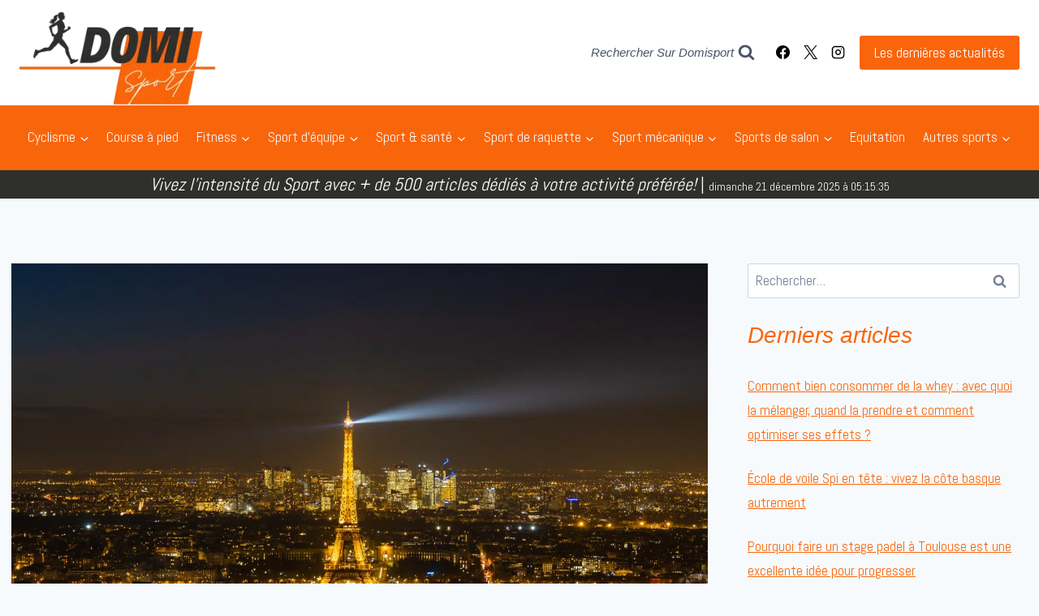

--- FILE ---
content_type: text/html; charset=UTF-8
request_url: https://domisport.fr/pourquoi-choisir-le-velo-electrique-pour-visiter-paris/
body_size: 36740
content:
<!doctype html>
<html lang="fr-FR" class="no-js" itemtype="https://schema.org/Blog" itemscope>
<head>
	<meta charset="UTF-8">
	<meta name="viewport" content="width=device-width, initial-scale=1, minimum-scale=1">
			<script type="text/javascript">
			window.flatStyles = window.flatStyles || ''

			window.lightspeedOptimizeStylesheet = function () {
				const currentStylesheet = document.querySelector( '.tcb-lightspeed-style:not([data-ls-optimized])' )

				if ( currentStylesheet ) {
					try {
						if ( currentStylesheet.sheet && currentStylesheet.sheet.cssRules ) {
							if ( window.flatStyles ) {
								if ( this.optimizing ) {
									setTimeout( window.lightspeedOptimizeStylesheet.bind( this ), 24 )
								} else {
									this.optimizing = true;

									let rulesIndex = 0;

									while ( rulesIndex < currentStylesheet.sheet.cssRules.length ) {
										const rule = currentStylesheet.sheet.cssRules[ rulesIndex ]
										/* remove rules that already exist in the page */
										if ( rule.type === CSSRule.STYLE_RULE && window.flatStyles.includes( `${rule.selectorText}{` ) ) {
											currentStylesheet.sheet.deleteRule( rulesIndex )
										} else {
											rulesIndex ++
										}
									}
									/* optimize, mark it such, move to the next file, append the styles we have until now */
									currentStylesheet.setAttribute( 'data-ls-optimized', '1' )

									window.flatStyles += currentStylesheet.innerHTML

									this.optimizing = false
								}
							} else {
								window.flatStyles = currentStylesheet.innerHTML
								currentStylesheet.setAttribute( 'data-ls-optimized', '1' )
							}
						}
					} catch ( error ) {
						console.warn( error )
					}

					if ( currentStylesheet.parentElement.tagName !== 'HEAD' ) {
						/* always make sure that those styles end up in the head */
						const stylesheetID = currentStylesheet.id;
						/**
						 * make sure that there is only one copy of the css
						 * e.g display CSS
						 */
						if ( ( ! stylesheetID || ( stylesheetID && ! document.querySelector( `head #${stylesheetID}` ) ) ) ) {
							document.head.prepend( currentStylesheet )
						} else {
							currentStylesheet.remove();
						}
					}
				}
			}

			window.lightspeedOptimizeFlat = function ( styleSheetElement ) {
				if ( document.querySelectorAll( 'link[href*="thrive_flat.css"]' ).length > 1 ) {
					/* disable this flat if we already have one */
					styleSheetElement.setAttribute( 'disabled', true )
				} else {
					/* if this is the first one, make sure he's in head */
					if ( styleSheetElement.parentElement.tagName !== 'HEAD' ) {
						document.head.append( styleSheetElement )
					}
				}
			}
		</script>
		<meta name='robots' content='index, follow, max-image-preview:large, max-snippet:-1, max-video-preview:-1' />
	<style>img:is([sizes="auto" i], [sizes^="auto," i]) { contain-intrinsic-size: 3000px 1500px }</style>
	
	<!-- This site is optimized with the Yoast SEO plugin v24.1 - https://yoast.com/wordpress/plugins/seo/ -->
	<title>Pourquoi choisir le velo electrique pour visiter Paris ? - DomiSport</title><link rel="preload" data-rocket-preload as="style" href="https://fonts.googleapis.com/css?family=Abel%3Aregular%2C700%2Citalic&#038;display=swap" /><link rel="stylesheet" href="https://fonts.googleapis.com/css?family=Abel%3Aregular%2C700%2Citalic&#038;display=swap" media="print" onload="this.media='all'" /><noscript><link rel="stylesheet" href="https://fonts.googleapis.com/css?family=Abel%3Aregular%2C700%2Citalic&#038;display=swap" /></noscript>
	<link rel="canonical" href="https://domisport.fr/pourquoi-choisir-le-velo-electrique-pour-visiter-paris/" />
	<meta property="og:locale" content="fr_FR" />
	<meta property="og:type" content="article" />
	<meta property="og:title" content="Pourquoi choisir le velo electrique pour visiter Paris ? - DomiSport" />
	<meta property="og:description" content="Vous souhaitez changer votre façon de vous déplacer, pour réduire votre dépendance à l&rsquo;égard de votre voiture. Le vélo électrique dans les grandes agglomérations comme Paris est l&rsquo;une des nombreuses options que vous avez envisagées. Découvrez Paris sous un nouvel angle Vous avez fait le choix de choisir vélo électrique à Paris. Adopter un vélo..." />
	<meta property="og:url" content="https://domisport.fr/pourquoi-choisir-le-velo-electrique-pour-visiter-paris/" />
	<meta property="og:site_name" content="DomiSport" />
	<meta property="article:published_time" content="2022-06-13T11:23:35+00:00" />
	<meta property="og:image" content="https://domisport.fr/wp-content/uploads/2022/06/Paris-en-velo.png" />
	<meta property="og:image:width" content="1200" />
	<meta property="og:image:height" content="800" />
	<meta property="og:image:type" content="image/png" />
	<meta name="author" content="Fred" />
	<meta name="twitter:card" content="summary_large_image" />
	<meta name="twitter:label1" content="Écrit par" />
	<meta name="twitter:data1" content="Fred" />
	<meta name="twitter:label2" content="Durée de lecture estimée" />
	<meta name="twitter:data2" content="5 minutes" />
	<script type="application/ld+json" class="yoast-schema-graph">{"@context":"https://schema.org","@graph":[{"@type":"Article","@id":"https://domisport.fr/pourquoi-choisir-le-velo-electrique-pour-visiter-paris/#article","isPartOf":{"@id":"https://domisport.fr/pourquoi-choisir-le-velo-electrique-pour-visiter-paris/"},"author":{"name":"Fred","@id":"https://domisport.fr/#/schema/person/0a21f23b1d585e35ddd16a9fd9162b54"},"headline":"Pourquoi choisir le velo electrique pour visiter Paris ?","datePublished":"2022-06-13T11:23:35+00:00","dateModified":"2022-06-13T11:23:35+00:00","mainEntityOfPage":{"@id":"https://domisport.fr/pourquoi-choisir-le-velo-electrique-pour-visiter-paris/"},"wordCount":910,"commentCount":0,"publisher":{"@id":"https://domisport.fr/#organization"},"image":{"@id":"https://domisport.fr/pourquoi-choisir-le-velo-electrique-pour-visiter-paris/#primaryimage"},"thumbnailUrl":"https://domisport.fr/wp-content/uploads/2022/06/Paris-en-velo.png","articleSection":["Actualité","Cyclisme"],"inLanguage":"fr-FR"},{"@type":"WebPage","@id":"https://domisport.fr/pourquoi-choisir-le-velo-electrique-pour-visiter-paris/","url":"https://domisport.fr/pourquoi-choisir-le-velo-electrique-pour-visiter-paris/","name":"Pourquoi choisir le velo electrique pour visiter Paris ? - DomiSport","isPartOf":{"@id":"https://domisport.fr/#website"},"primaryImageOfPage":{"@id":"https://domisport.fr/pourquoi-choisir-le-velo-electrique-pour-visiter-paris/#primaryimage"},"image":{"@id":"https://domisport.fr/pourquoi-choisir-le-velo-electrique-pour-visiter-paris/#primaryimage"},"thumbnailUrl":"https://domisport.fr/wp-content/uploads/2022/06/Paris-en-velo.png","datePublished":"2022-06-13T11:23:35+00:00","dateModified":"2022-06-13T11:23:35+00:00","breadcrumb":{"@id":"https://domisport.fr/pourquoi-choisir-le-velo-electrique-pour-visiter-paris/#breadcrumb"},"inLanguage":"fr-FR","potentialAction":[{"@type":"ReadAction","target":["https://domisport.fr/pourquoi-choisir-le-velo-electrique-pour-visiter-paris/"]}]},{"@type":"ImageObject","inLanguage":"fr-FR","@id":"https://domisport.fr/pourquoi-choisir-le-velo-electrique-pour-visiter-paris/#primaryimage","url":"https://domisport.fr/wp-content/uploads/2022/06/Paris-en-velo.png","contentUrl":"https://domisport.fr/wp-content/uploads/2022/06/Paris-en-velo.png","width":1200,"height":800},{"@type":"BreadcrumbList","@id":"https://domisport.fr/pourquoi-choisir-le-velo-electrique-pour-visiter-paris/#breadcrumb","itemListElement":[{"@type":"ListItem","position":1,"name":"Accueil","item":"https://domisport.fr/"},{"@type":"ListItem","position":2,"name":"Pourquoi choisir le velo electrique pour visiter Paris ?"}]},{"@type":"WebSite","@id":"https://domisport.fr/#website","url":"https://domisport.fr/","name":"DomiSport","description":"","publisher":{"@id":"https://domisport.fr/#organization"},"potentialAction":[{"@type":"SearchAction","target":{"@type":"EntryPoint","urlTemplate":"https://domisport.fr/?s={search_term_string}"},"query-input":{"@type":"PropertyValueSpecification","valueRequired":true,"valueName":"search_term_string"}}],"inLanguage":"fr-FR"},{"@type":"Organization","@id":"https://domisport.fr/#organization","name":"DomiSport","url":"https://domisport.fr/","logo":{"@type":"ImageObject","inLanguage":"fr-FR","@id":"https://domisport.fr/#/schema/logo/image/","url":"https://domisport.fr/wp-content/uploads/2024/12/Domi-4.png","contentUrl":"https://domisport.fr/wp-content/uploads/2024/12/Domi-4.png","width":400,"height":150,"caption":"DomiSport"},"image":{"@id":"https://domisport.fr/#/schema/logo/image/"}},{"@type":"Person","@id":"https://domisport.fr/#/schema/person/0a21f23b1d585e35ddd16a9fd9162b54","name":"Fred","image":{"@type":"ImageObject","inLanguage":"fr-FR","@id":"https://domisport.fr/#/schema/person/image/","url":"https://secure.gravatar.com/avatar/256a2b47d9a1789341126b1f76a176b4?s=96&d=mm&r=g","contentUrl":"https://secure.gravatar.com/avatar/256a2b47d9a1789341126b1f76a176b4?s=96&d=mm&r=g","caption":"Fred"}}]}</script>
	<!-- / Yoast SEO plugin. -->


<link href='https://fonts.gstatic.com' crossorigin rel='preconnect' />
<link rel="alternate" type="application/rss+xml" title="DomiSport &raquo; Flux" href="https://domisport.fr/feed/" />
			<script>document.documentElement.classList.remove( 'no-js' );</script>
			<style id='wp-emoji-styles-inline-css'>

	img.wp-smiley, img.emoji {
		display: inline !important;
		border: none !important;
		box-shadow: none !important;
		height: 1em !important;
		width: 1em !important;
		margin: 0 0.07em !important;
		vertical-align: -0.1em !important;
		background: none !important;
		padding: 0 !important;
	}
</style>
<link rel='stylesheet' id='wp-block-library-css' href='https://domisport.fr/wp-includes/css/dist/block-library/style.min.css?ver=6.7.1' media='all' />
<link rel='stylesheet' id='affimax-box-style-css' href='https://domisport.fr/wp-content/plugins/affimax/build/style-index.css?ver=6.7.1' media='all' />
<style id='classic-theme-styles-inline-css'>
/*! This file is auto-generated */
.wp-block-button__link{color:#fff;background-color:#32373c;border-radius:9999px;box-shadow:none;text-decoration:none;padding:calc(.667em + 2px) calc(1.333em + 2px);font-size:1.125em}.wp-block-file__button{background:#32373c;color:#fff;text-decoration:none}
</style>
<style id='global-styles-inline-css'>
:root{--wp--preset--aspect-ratio--square: 1;--wp--preset--aspect-ratio--4-3: 4/3;--wp--preset--aspect-ratio--3-4: 3/4;--wp--preset--aspect-ratio--3-2: 3/2;--wp--preset--aspect-ratio--2-3: 2/3;--wp--preset--aspect-ratio--16-9: 16/9;--wp--preset--aspect-ratio--9-16: 9/16;--wp--preset--color--black: #000000;--wp--preset--color--cyan-bluish-gray: #abb8c3;--wp--preset--color--white: #ffffff;--wp--preset--color--pale-pink: #f78da7;--wp--preset--color--vivid-red: #cf2e2e;--wp--preset--color--luminous-vivid-orange: #ff6900;--wp--preset--color--luminous-vivid-amber: #fcb900;--wp--preset--color--light-green-cyan: #7bdcb5;--wp--preset--color--vivid-green-cyan: #00d084;--wp--preset--color--pale-cyan-blue: #8ed1fc;--wp--preset--color--vivid-cyan-blue: #0693e3;--wp--preset--color--vivid-purple: #9b51e0;--wp--preset--color--theme-palette-1: var(--global-palette1);--wp--preset--color--theme-palette-2: var(--global-palette2);--wp--preset--color--theme-palette-3: var(--global-palette3);--wp--preset--color--theme-palette-4: var(--global-palette4);--wp--preset--color--theme-palette-5: var(--global-palette5);--wp--preset--color--theme-palette-6: var(--global-palette6);--wp--preset--color--theme-palette-7: var(--global-palette7);--wp--preset--color--theme-palette-8: var(--global-palette8);--wp--preset--color--theme-palette-9: var(--global-palette9);--wp--preset--gradient--vivid-cyan-blue-to-vivid-purple: linear-gradient(135deg,rgba(6,147,227,1) 0%,rgb(155,81,224) 100%);--wp--preset--gradient--light-green-cyan-to-vivid-green-cyan: linear-gradient(135deg,rgb(122,220,180) 0%,rgb(0,208,130) 100%);--wp--preset--gradient--luminous-vivid-amber-to-luminous-vivid-orange: linear-gradient(135deg,rgba(252,185,0,1) 0%,rgba(255,105,0,1) 100%);--wp--preset--gradient--luminous-vivid-orange-to-vivid-red: linear-gradient(135deg,rgba(255,105,0,1) 0%,rgb(207,46,46) 100%);--wp--preset--gradient--very-light-gray-to-cyan-bluish-gray: linear-gradient(135deg,rgb(238,238,238) 0%,rgb(169,184,195) 100%);--wp--preset--gradient--cool-to-warm-spectrum: linear-gradient(135deg,rgb(74,234,220) 0%,rgb(151,120,209) 20%,rgb(207,42,186) 40%,rgb(238,44,130) 60%,rgb(251,105,98) 80%,rgb(254,248,76) 100%);--wp--preset--gradient--blush-light-purple: linear-gradient(135deg,rgb(255,206,236) 0%,rgb(152,150,240) 100%);--wp--preset--gradient--blush-bordeaux: linear-gradient(135deg,rgb(254,205,165) 0%,rgb(254,45,45) 50%,rgb(107,0,62) 100%);--wp--preset--gradient--luminous-dusk: linear-gradient(135deg,rgb(255,203,112) 0%,rgb(199,81,192) 50%,rgb(65,88,208) 100%);--wp--preset--gradient--pale-ocean: linear-gradient(135deg,rgb(255,245,203) 0%,rgb(182,227,212) 50%,rgb(51,167,181) 100%);--wp--preset--gradient--electric-grass: linear-gradient(135deg,rgb(202,248,128) 0%,rgb(113,206,126) 100%);--wp--preset--gradient--midnight: linear-gradient(135deg,rgb(2,3,129) 0%,rgb(40,116,252) 100%);--wp--preset--font-size--small: var(--global-font-size-small);--wp--preset--font-size--medium: var(--global-font-size-medium);--wp--preset--font-size--large: var(--global-font-size-large);--wp--preset--font-size--x-large: 42px;--wp--preset--font-size--larger: var(--global-font-size-larger);--wp--preset--font-size--xxlarge: var(--global-font-size-xxlarge);--wp--preset--font-family--inter: "Inter", sans-serif;--wp--preset--font-family--cardo: Cardo;--wp--preset--spacing--20: 0.44rem;--wp--preset--spacing--30: 0.67rem;--wp--preset--spacing--40: 1rem;--wp--preset--spacing--50: 1.5rem;--wp--preset--spacing--60: 2.25rem;--wp--preset--spacing--70: 3.38rem;--wp--preset--spacing--80: 5.06rem;--wp--preset--shadow--natural: 6px 6px 9px rgba(0, 0, 0, 0.2);--wp--preset--shadow--deep: 12px 12px 50px rgba(0, 0, 0, 0.4);--wp--preset--shadow--sharp: 6px 6px 0px rgba(0, 0, 0, 0.2);--wp--preset--shadow--outlined: 6px 6px 0px -3px rgba(255, 255, 255, 1), 6px 6px rgba(0, 0, 0, 1);--wp--preset--shadow--crisp: 6px 6px 0px rgba(0, 0, 0, 1);}:where(.is-layout-flex){gap: 0.5em;}:where(.is-layout-grid){gap: 0.5em;}body .is-layout-flex{display: flex;}.is-layout-flex{flex-wrap: wrap;align-items: center;}.is-layout-flex > :is(*, div){margin: 0;}body .is-layout-grid{display: grid;}.is-layout-grid > :is(*, div){margin: 0;}:where(.wp-block-columns.is-layout-flex){gap: 2em;}:where(.wp-block-columns.is-layout-grid){gap: 2em;}:where(.wp-block-post-template.is-layout-flex){gap: 1.25em;}:where(.wp-block-post-template.is-layout-grid){gap: 1.25em;}.has-black-color{color: var(--wp--preset--color--black) !important;}.has-cyan-bluish-gray-color{color: var(--wp--preset--color--cyan-bluish-gray) !important;}.has-white-color{color: var(--wp--preset--color--white) !important;}.has-pale-pink-color{color: var(--wp--preset--color--pale-pink) !important;}.has-vivid-red-color{color: var(--wp--preset--color--vivid-red) !important;}.has-luminous-vivid-orange-color{color: var(--wp--preset--color--luminous-vivid-orange) !important;}.has-luminous-vivid-amber-color{color: var(--wp--preset--color--luminous-vivid-amber) !important;}.has-light-green-cyan-color{color: var(--wp--preset--color--light-green-cyan) !important;}.has-vivid-green-cyan-color{color: var(--wp--preset--color--vivid-green-cyan) !important;}.has-pale-cyan-blue-color{color: var(--wp--preset--color--pale-cyan-blue) !important;}.has-vivid-cyan-blue-color{color: var(--wp--preset--color--vivid-cyan-blue) !important;}.has-vivid-purple-color{color: var(--wp--preset--color--vivid-purple) !important;}.has-black-background-color{background-color: var(--wp--preset--color--black) !important;}.has-cyan-bluish-gray-background-color{background-color: var(--wp--preset--color--cyan-bluish-gray) !important;}.has-white-background-color{background-color: var(--wp--preset--color--white) !important;}.has-pale-pink-background-color{background-color: var(--wp--preset--color--pale-pink) !important;}.has-vivid-red-background-color{background-color: var(--wp--preset--color--vivid-red) !important;}.has-luminous-vivid-orange-background-color{background-color: var(--wp--preset--color--luminous-vivid-orange) !important;}.has-luminous-vivid-amber-background-color{background-color: var(--wp--preset--color--luminous-vivid-amber) !important;}.has-light-green-cyan-background-color{background-color: var(--wp--preset--color--light-green-cyan) !important;}.has-vivid-green-cyan-background-color{background-color: var(--wp--preset--color--vivid-green-cyan) !important;}.has-pale-cyan-blue-background-color{background-color: var(--wp--preset--color--pale-cyan-blue) !important;}.has-vivid-cyan-blue-background-color{background-color: var(--wp--preset--color--vivid-cyan-blue) !important;}.has-vivid-purple-background-color{background-color: var(--wp--preset--color--vivid-purple) !important;}.has-black-border-color{border-color: var(--wp--preset--color--black) !important;}.has-cyan-bluish-gray-border-color{border-color: var(--wp--preset--color--cyan-bluish-gray) !important;}.has-white-border-color{border-color: var(--wp--preset--color--white) !important;}.has-pale-pink-border-color{border-color: var(--wp--preset--color--pale-pink) !important;}.has-vivid-red-border-color{border-color: var(--wp--preset--color--vivid-red) !important;}.has-luminous-vivid-orange-border-color{border-color: var(--wp--preset--color--luminous-vivid-orange) !important;}.has-luminous-vivid-amber-border-color{border-color: var(--wp--preset--color--luminous-vivid-amber) !important;}.has-light-green-cyan-border-color{border-color: var(--wp--preset--color--light-green-cyan) !important;}.has-vivid-green-cyan-border-color{border-color: var(--wp--preset--color--vivid-green-cyan) !important;}.has-pale-cyan-blue-border-color{border-color: var(--wp--preset--color--pale-cyan-blue) !important;}.has-vivid-cyan-blue-border-color{border-color: var(--wp--preset--color--vivid-cyan-blue) !important;}.has-vivid-purple-border-color{border-color: var(--wp--preset--color--vivid-purple) !important;}.has-vivid-cyan-blue-to-vivid-purple-gradient-background{background: var(--wp--preset--gradient--vivid-cyan-blue-to-vivid-purple) !important;}.has-light-green-cyan-to-vivid-green-cyan-gradient-background{background: var(--wp--preset--gradient--light-green-cyan-to-vivid-green-cyan) !important;}.has-luminous-vivid-amber-to-luminous-vivid-orange-gradient-background{background: var(--wp--preset--gradient--luminous-vivid-amber-to-luminous-vivid-orange) !important;}.has-luminous-vivid-orange-to-vivid-red-gradient-background{background: var(--wp--preset--gradient--luminous-vivid-orange-to-vivid-red) !important;}.has-very-light-gray-to-cyan-bluish-gray-gradient-background{background: var(--wp--preset--gradient--very-light-gray-to-cyan-bluish-gray) !important;}.has-cool-to-warm-spectrum-gradient-background{background: var(--wp--preset--gradient--cool-to-warm-spectrum) !important;}.has-blush-light-purple-gradient-background{background: var(--wp--preset--gradient--blush-light-purple) !important;}.has-blush-bordeaux-gradient-background{background: var(--wp--preset--gradient--blush-bordeaux) !important;}.has-luminous-dusk-gradient-background{background: var(--wp--preset--gradient--luminous-dusk) !important;}.has-pale-ocean-gradient-background{background: var(--wp--preset--gradient--pale-ocean) !important;}.has-electric-grass-gradient-background{background: var(--wp--preset--gradient--electric-grass) !important;}.has-midnight-gradient-background{background: var(--wp--preset--gradient--midnight) !important;}.has-small-font-size{font-size: var(--wp--preset--font-size--small) !important;}.has-medium-font-size{font-size: var(--wp--preset--font-size--medium) !important;}.has-large-font-size{font-size: var(--wp--preset--font-size--large) !important;}.has-x-large-font-size{font-size: var(--wp--preset--font-size--x-large) !important;}
:where(.wp-block-post-template.is-layout-flex){gap: 1.25em;}:where(.wp-block-post-template.is-layout-grid){gap: 1.25em;}
:where(.wp-block-columns.is-layout-flex){gap: 2em;}:where(.wp-block-columns.is-layout-grid){gap: 2em;}
:root :where(.wp-block-pullquote){font-size: 1.5em;line-height: 1.6;}
</style>
<link data-minify="1" rel='stylesheet' id='afxshop-css' href='https://domisport.fr/wp-content/cache/min/1/wp-content/plugins/affimax/css/style.css?ver=1738052079' media='all' />
<style id='afxshop-inline-css'>
.icon-rank i {color:#bc00bc;text-shadow: 1px 1px 1px #ccc}
.afxshop .afxshop-button, .btnafx, .afxshop-small .afxshop-price, .afx_arrow_next, .afx_arrow_prev {background-color:#bc00bc !important}
.afxshop .afxshop-autodescr {overflow: hidden; text-overflow: ellipsis; display: -webkit-box; -webkit-line-clamp: 4; -webkit-box-orient: vertical;}
.afxshop-grid .afxshop-item {flex: 1 0 calc(33% - 1em)}
</style>
<link rel='stylesheet' id='kk-star-ratings-css' href='https://domisport.fr/wp-content/plugins/kk-star-ratings/src/core/public/css/kk-star-ratings.min.css?ver=5.4.10.1' media='all' />
<style id='woocommerce-inline-inline-css'>
.woocommerce form .form-row .required { visibility: visible; }
</style>
<link rel='stylesheet' id='ez-toc-css' href='https://domisport.fr/wp-content/plugins/easy-table-of-contents/assets/css/screen.min.css?ver=2.0.71' media='all' />
<style id='ez-toc-inline-css'>
div#ez-toc-container .ez-toc-title {font-size: 120%;}div#ez-toc-container .ez-toc-title {font-weight: 500;}div#ez-toc-container ul li {font-size: 95%;}div#ez-toc-container ul li {font-weight: 500;}div#ez-toc-container nav ul ul li {font-size: 90%;}
</style>
<link rel='stylesheet' id='kadence-global-css' href='https://domisport.fr/wp-content/themes/kadence/assets/css/global.min.css?ver=1.2.14' media='all' />
<style id='kadence-global-inline-css'>
/* Kadence Base CSS */
:root{--global-palette1:#f9650a;--global-palette2:#ff863b;--global-palette3:#f9650a;--global-palette4:#000000;--global-palette5:#4A5568;--global-palette6:#718096;--global-palette7:#f0f0f0;--global-palette8:#f7fafc;--global-palette9:#FFFFFF;--global-palette9rgb:255, 255, 255;--global-palette-highlight:var(--global-palette1);--global-palette-highlight-alt:var(--global-palette2);--global-palette-highlight-alt2:var(--global-palette9);--global-palette-btn-bg:var(--global-palette1);--global-palette-btn-bg-hover:var(--global-palette2);--global-palette-btn:var(--global-palette9);--global-palette-btn-hover:var(--global-palette9);--global-body-font-family:Abel, sans-serif;--global-heading-font-family:"Lucida Sans Unicode", "Lucida Grande", sans-serif;--global-primary-nav-font-family:inherit;--global-fallback-font:sans-serif;--global-display-fallback-font:sans-serif;--global-content-width:1290px;--global-content-narrow-width:842px;--global-content-edge-padding:1.5rem;--global-content-boxed-padding:2rem;--global-calc-content-width:calc(1290px - var(--global-content-edge-padding) - var(--global-content-edge-padding) );--wp--style--global--content-size:var(--global-calc-content-width);}.wp-site-blocks{--global-vw:calc( 100vw - ( 0.5 * var(--scrollbar-offset)));}body{background:var(--global-palette8);}body, input, select, optgroup, textarea{font-style:normal;font-weight:normal;font-size:17px;line-height:1.6;font-family:var(--global-body-font-family);color:var(--global-palette4);}.content-bg, body.content-style-unboxed .site{background:var(--global-palette9);}h1,h2,h3,h4,h5,h6{font-family:var(--global-heading-font-family);}h1{font-style:normal;font-weight:700;font-size:35px;line-height:1.5;letter-spacing:0.192em;text-transform:uppercase;color:var(--global-palette3);}h2{font-style:italic;font-weight:normal;font-size:28px;line-height:1.5;color:var(--global-palette3);}h3{font-style:normal;font-weight:700;font-size:24px;line-height:1.5;color:var(--global-palette3);}h4{font-weight:700;font-size:22px;line-height:1.5;color:var(--global-palette4);}h5{font-weight:700;font-size:20px;line-height:1.5;color:var(--global-palette4);}h6{font-weight:700;font-size:18px;line-height:1.5;color:var(--global-palette5);}@media all and (max-width: 767px){h1{font-size:21px;}h2{font-size:18px;line-height:1.497;}h3{font-size:15px;}}.entry-hero .kadence-breadcrumbs{max-width:1290px;}.site-container, .site-header-row-layout-contained, .site-footer-row-layout-contained, .entry-hero-layout-contained, .comments-area, .alignfull > .wp-block-cover__inner-container, .alignwide > .wp-block-cover__inner-container{max-width:var(--global-content-width);}.content-width-narrow .content-container.site-container, .content-width-narrow .hero-container.site-container{max-width:var(--global-content-narrow-width);}@media all and (min-width: 1520px){.wp-site-blocks .content-container  .alignwide{margin-left:-115px;margin-right:-115px;width:unset;max-width:unset;}}@media all and (min-width: 1102px){.content-width-narrow .wp-site-blocks .content-container .alignwide{margin-left:-130px;margin-right:-130px;width:unset;max-width:unset;}}.content-style-boxed .wp-site-blocks .entry-content .alignwide{margin-left:calc( -1 * var( --global-content-boxed-padding ) );margin-right:calc( -1 * var( --global-content-boxed-padding ) );}.content-area{margin-top:5rem;margin-bottom:5rem;}@media all and (max-width: 1024px){.content-area{margin-top:3rem;margin-bottom:3rem;}}@media all and (max-width: 767px){.content-area{margin-top:2rem;margin-bottom:2rem;}}@media all and (max-width: 1024px){:root{--global-content-boxed-padding:2rem;}}@media all and (max-width: 767px){:root{--global-content-boxed-padding:1.5rem;}}.entry-content-wrap{padding:2rem;}@media all and (max-width: 1024px){.entry-content-wrap{padding:2rem;}}@media all and (max-width: 767px){.entry-content-wrap{padding:1.5rem;}}.entry.single-entry{box-shadow:0px 15px 15px -10px rgba(0,0,0,0.05);}.entry.loop-entry{box-shadow:0px 15px 15px -10px rgba(0,0,0,0.05);}.loop-entry .entry-content-wrap{padding:2rem;}@media all and (max-width: 1024px){.loop-entry .entry-content-wrap{padding:2rem;}}@media all and (max-width: 767px){.loop-entry .entry-content-wrap{padding:1.5rem;}}.primary-sidebar.widget-area .widget{margin-bottom:1.5em;color:var(--global-palette4);}.primary-sidebar.widget-area .widget-title{font-weight:700;font-size:20px;line-height:1.5;color:var(--global-palette3);}button, .button, .wp-block-button__link, input[type="button"], input[type="reset"], input[type="submit"], .fl-button, .elementor-button-wrapper .elementor-button, .wc-block-components-checkout-place-order-button, .wc-block-cart__submit{box-shadow:0px 0px 0px -7px rgba(0,0,0,0);}button:hover, button:focus, button:active, .button:hover, .button:focus, .button:active, .wp-block-button__link:hover, .wp-block-button__link:focus, .wp-block-button__link:active, input[type="button"]:hover, input[type="button"]:focus, input[type="button"]:active, input[type="reset"]:hover, input[type="reset"]:focus, input[type="reset"]:active, input[type="submit"]:hover, input[type="submit"]:focus, input[type="submit"]:active, .elementor-button-wrapper .elementor-button:hover, .elementor-button-wrapper .elementor-button:focus, .elementor-button-wrapper .elementor-button:active, .wc-block-cart__submit:hover{box-shadow:0px 15px 25px -7px rgba(0,0,0,0.1);}.kb-button.kb-btn-global-outline.kb-btn-global-inherit{padding-top:calc(px - 2px);padding-right:calc(px - 2px);padding-bottom:calc(px - 2px);padding-left:calc(px - 2px);}@media all and (min-width: 1025px){.transparent-header .entry-hero .entry-hero-container-inner{padding-top:calc(0px + 80px + 0px);}}@media all and (max-width: 1024px){.mobile-transparent-header .entry-hero .entry-hero-container-inner{padding-top:calc(0px + 80px);}}@media all and (max-width: 767px){.mobile-transparent-header .entry-hero .entry-hero-container-inner{padding-top:calc(0px + 80px);}}.entry-hero.post-hero-section .entry-header{min-height:200px;}
/* Kadence Header CSS */
@media all and (max-width: 1024px){.mobile-transparent-header #masthead{position:absolute;left:0px;right:0px;z-index:100;}.kadence-scrollbar-fixer.mobile-transparent-header #masthead{right:var(--scrollbar-offset,0);}.mobile-transparent-header #masthead, .mobile-transparent-header .site-top-header-wrap .site-header-row-container-inner, .mobile-transparent-header .site-main-header-wrap .site-header-row-container-inner, .mobile-transparent-header .site-bottom-header-wrap .site-header-row-container-inner{background:transparent;}.site-header-row-tablet-layout-fullwidth, .site-header-row-tablet-layout-standard{padding:0px;}}@media all and (min-width: 1025px){.transparent-header #masthead{position:absolute;left:0px;right:0px;z-index:100;}.transparent-header.kadence-scrollbar-fixer #masthead{right:var(--scrollbar-offset,0);}.transparent-header #masthead, .transparent-header .site-top-header-wrap .site-header-row-container-inner, .transparent-header .site-main-header-wrap .site-header-row-container-inner, .transparent-header .site-bottom-header-wrap .site-header-row-container-inner{background:transparent;}}.site-branding a.brand img{max-width:346px;}.site-branding a.brand img.svg-logo-image{width:346px;}@media all and (max-width: 767px){.site-branding a.brand img{max-width:208px;}.site-branding a.brand img.svg-logo-image{width:208px;}}.site-branding{padding:0px 0px 0px 0px;}#masthead, #masthead .kadence-sticky-header.item-is-fixed:not(.item-at-start):not(.site-header-row-container):not(.site-main-header-wrap), #masthead .kadence-sticky-header.item-is-fixed:not(.item-at-start) > .site-header-row-container-inner{background:#ffffff;}.site-main-header-wrap .site-header-row-container-inner{background:var(--global-palette1);}.site-main-header-inner-wrap{min-height:80px;}@media all and (max-width: 767px){.site-main-header-wrap .site-header-row-container-inner{background:var(--global-palette9);}}.site-top-header-inner-wrap{min-height:0px;}@media all and (max-width: 767px){.site-top-header-wrap .site-header-row-container-inner{background:var(--global-palette1);}}@media all and (max-width: 767px){.site-top-header-wrap .site-header-row-container-inner>.site-container{padding:0px 0px 0px 0px;}}.site-bottom-header-wrap .site-header-row-container-inner{background:#2f2f2d;}.site-bottom-header-inner-wrap{min-height:0px;}.header-navigation[class*="header-navigation-style-underline"] .header-menu-container.primary-menu-container>ul>li>a:after{width:calc( 100% - 1.2em);}.main-navigation .primary-menu-container > ul > li.menu-item > a{padding-left:calc(1.2em / 2);padding-right:calc(1.2em / 2);padding-top:0.6em;padding-bottom:0.6em;color:var(--global-palette8);}.main-navigation .primary-menu-container > ul > li.menu-item .dropdown-nav-special-toggle{right:calc(1.2em / 2);}.main-navigation .primary-menu-container > ul > li.menu-item > a:hover{color:var(--global-palette5);}
					.header-navigation[class*="header-navigation-style-underline"] .header-menu-container.primary-menu-container>ul>li.current-menu-ancestor>a:after,
					.header-navigation[class*="header-navigation-style-underline"] .header-menu-container.primary-menu-container>ul>li.current-page-parent>a:after,
					.header-navigation[class*="header-navigation-style-underline"] .header-menu-container.primary-menu-container>ul>li.current-product-ancestor>a:after
				{transform:scale(1, 1) translate(50%, 0);}
					.main-navigation .primary-menu-container > ul > li.menu-item.current-menu-item > a, 
					.main-navigation .primary-menu-container > ul > li.menu-item.current-menu-ancestor > a, 
					.main-navigation .primary-menu-container > ul > li.menu-item.current-page-parent > a,
					.main-navigation .primary-menu-container > ul > li.menu-item.current-product-ancestor > a
				{color:var(--global-palette6);}.header-navigation .header-menu-container ul ul.sub-menu, .header-navigation .header-menu-container ul ul.submenu{background:var(--global-palette5);box-shadow:0px 2px 13px 0px rgba(0,0,0,0.1);}.header-navigation .header-menu-container ul ul li.menu-item, .header-menu-container ul.menu > li.kadence-menu-mega-enabled > ul > li.menu-item > a{border-bottom:1px solid rgba(255,255,255,0.1);}.header-navigation .header-menu-container ul ul li.menu-item > a{width:200px;padding-top:1em;padding-bottom:1em;color:var(--global-palette8);font-size:12px;}.header-navigation .header-menu-container ul ul li.menu-item > a:hover{color:var(--global-palette9);background:var(--global-palette4);}.header-navigation .header-menu-container ul ul li.menu-item.current-menu-item > a{color:var(--global-palette9);background:var(--global-palette4);}.mobile-toggle-open-container .menu-toggle-open, .mobile-toggle-open-container .menu-toggle-open:focus{color:var(--global-palette5);padding:0.4em 0em 0.4em 0.6em;font-size:14px;}.mobile-toggle-open-container .menu-toggle-open.menu-toggle-style-bordered{border:1px solid currentColor;}.mobile-toggle-open-container .menu-toggle-open .menu-toggle-icon{font-size:28px;}.mobile-toggle-open-container .menu-toggle-open:hover, .mobile-toggle-open-container .menu-toggle-open:focus-visible{color:var(--global-palette-highlight);}.mobile-navigation ul li{font-size:14px;}.mobile-navigation ul li a{padding-top:1em;padding-bottom:1em;}.mobile-navigation ul li > a, .mobile-navigation ul li.menu-item-has-children > .drawer-nav-drop-wrap{color:var(--global-palette8);}.mobile-navigation ul li.current-menu-item > a, .mobile-navigation ul li.current-menu-item.menu-item-has-children > .drawer-nav-drop-wrap{color:var(--global-palette-highlight);}.mobile-navigation ul li.menu-item-has-children .drawer-nav-drop-wrap, .mobile-navigation ul li:not(.menu-item-has-children) a{border-bottom:1px solid rgba(255,255,255,0.1);}.mobile-navigation:not(.drawer-navigation-parent-toggle-true) ul li.menu-item-has-children .drawer-nav-drop-wrap button{border-left:1px solid rgba(255,255,255,0.1);}#mobile-drawer .drawer-header .drawer-toggle{padding:0.6em 0.15em 0.6em 0.15em;font-size:24px;}#main-header .header-button{border:2px none transparent;box-shadow:0px 0px 0px -7px rgba(0,0,0,0);}#main-header .header-button:hover{box-shadow:0px 15px 25px -7px rgba(0,0,0,0.1);}.header-html{font-style:normal;font-weight:normal;font-size:22px;font-family:Abel, sans-serif;color:#ffffff;}.header-social-wrap .header-social-inner-wrap{font-size:1em;gap:0.3em;}.header-social-wrap .header-social-inner-wrap .social-button{border:2px none transparent;border-radius:3px;}.search-toggle-open-container .search-toggle-open{color:var(--global-palette5);font-style:italic;font-weight:normal;font-size:15px;font-family:Arial, Helvetica, sans-serif;text-transform:capitalize;}.search-toggle-open-container .search-toggle-open.search-toggle-style-bordered{border:1px solid currentColor;}.search-toggle-open-container .search-toggle-open .search-toggle-icon{font-size:1.38em;}.search-toggle-open-container .search-toggle-open:hover, .search-toggle-open-container .search-toggle-open:focus{color:var(--global-palette-highlight);}#search-drawer .drawer-inner{background:rgba(9, 12, 16, 0.97);}.mobile-html{font-style:normal;line-height:0.283;color:var(--global-palette9);}
/* Kadence Footer CSS */
#colophon{background:var(--global-palette1);}.site-middle-footer-inner-wrap{padding-top:0px;padding-bottom:0px;grid-column-gap:30px;grid-row-gap:30px;}.site-middle-footer-inner-wrap .widget{margin-bottom:30px;}.site-middle-footer-inner-wrap .site-footer-section:not(:last-child):after{right:calc(-30px / 2);}.site-top-footer-wrap .site-footer-row-container-inner{font-style:normal;font-weight:400;color:var(--global-palette9);}.site-footer .site-top-footer-wrap a:not(.button):not(.wp-block-button__link):not(.wp-element-button){color:var(--global-palette9);}.site-top-footer-inner-wrap{padding-top:13px;padding-bottom:0px;grid-column-gap:30px;grid-row-gap:30px;}.site-top-footer-inner-wrap .widget{margin-bottom:30px;}.site-top-footer-inner-wrap .site-footer-section:not(:last-child):after{right:calc(-30px / 2);}@media all and (max-width: 767px){.site-top-footer-inner-wrap{padding-bottom:0px;}}.site-bottom-footer-inner-wrap{padding-top:0px;padding-bottom:11px;grid-column-gap:30px;}.site-bottom-footer-inner-wrap .widget{margin-bottom:30px;}.site-bottom-footer-inner-wrap .site-footer-section:not(:last-child):after{right:calc(-30px / 2);}#colophon .footer-html{font-style:normal;color:var(--global-palette9);}#colophon .site-footer-row-container .site-footer-row .footer-html a{color:#ffffff;}#colophon .footer-navigation .footer-menu-container > ul > li > a{padding-left:calc(1.2em / 2);padding-right:calc(1.2em / 2);padding-top:calc(0.6em / 2);padding-bottom:calc(0.6em / 2);color:var(--global-palette9);}#colophon .footer-navigation .footer-menu-container > ul li a:hover{color:var(--global-palette6);}#colophon .footer-navigation .footer-menu-container > ul li.current-menu-item > a{color:var(--global-palette3);}
/* Kadence Woo CSS */
.entry-hero.product-hero-section .entry-header{min-height:200px;}.product-title .single-category{font-weight:700;font-size:32px;line-height:1.5;color:var(--global-palette3);}.wp-site-blocks .product-hero-section .extra-title{font-weight:700;font-size:32px;line-height:1.5;}.woocommerce ul.products.woo-archive-btn-button .product-action-wrap .button:not(.kb-button), .woocommerce ul.products li.woo-archive-btn-button .button:not(.kb-button), .wc-block-grid__product.woo-archive-btn-button .product-details .wc-block-grid__product-add-to-cart .wp-block-button__link{border:2px none transparent;box-shadow:0px 0px 0px 0px rgba(0,0,0,0.0);}.woocommerce ul.products.woo-archive-btn-button .product-action-wrap .button:not(.kb-button):hover, .woocommerce ul.products li.woo-archive-btn-button .button:not(.kb-button):hover, .wc-block-grid__product.woo-archive-btn-button .product-details .wc-block-grid__product-add-to-cart .wp-block-button__link:hover{box-shadow:0px 0px 0px 0px rgba(0,0,0,0);}
/* Kadence Pro Header CSS */
.header-navigation-dropdown-direction-left ul ul.submenu, .header-navigation-dropdown-direction-left ul ul.sub-menu{right:0px;left:auto;}.rtl .header-navigation-dropdown-direction-right ul ul.submenu, .rtl .header-navigation-dropdown-direction-right ul ul.sub-menu{left:0px;right:auto;}.header-account-button .nav-drop-title-wrap > .kadence-svg-iconset, .header-account-button > .kadence-svg-iconset{font-size:1.2em;}.site-header-item .header-account-button .nav-drop-title-wrap, .site-header-item .header-account-wrap > .header-account-button{display:flex;align-items:center;}.header-account-style-icon_label .header-account-label{padding-left:5px;}.header-account-style-label_icon .header-account-label{padding-right:5px;}.site-header-item .header-account-wrap .header-account-button{text-decoration:none;box-shadow:none;color:inherit;background:transparent;padding:0.6em 0em 0.6em 0em;}.header-mobile-account-wrap .header-account-button .nav-drop-title-wrap > .kadence-svg-iconset, .header-mobile-account-wrap .header-account-button > .kadence-svg-iconset{font-size:1.2em;}.header-mobile-account-wrap .header-account-button .nav-drop-title-wrap, .header-mobile-account-wrap > .header-account-button{display:flex;align-items:center;}.header-mobile-account-wrap.header-account-style-icon_label .header-account-label{padding-left:5px;}.header-mobile-account-wrap.header-account-style-label_icon .header-account-label{padding-right:5px;}.header-mobile-account-wrap .header-account-button{text-decoration:none;box-shadow:none;color:inherit;background:transparent;padding:0.6em 0em 0.6em 0em;}#login-drawer .drawer-inner .drawer-content{display:flex;justify-content:center;align-items:center;position:absolute;top:0px;bottom:0px;left:0px;right:0px;padding:0px;}#loginform p label{display:block;}#login-drawer #loginform{width:100%;}#login-drawer #loginform input{width:100%;}#login-drawer #loginform input[type="checkbox"]{width:auto;}#login-drawer .drawer-inner .drawer-header{position:relative;z-index:100;}#login-drawer .drawer-content_inner.widget_login_form_inner{padding:2em;width:100%;max-width:350px;border-radius:.25rem;background:var(--global-palette9);color:var(--global-palette4);}#login-drawer .lost_password a{color:var(--global-palette6);}#login-drawer .lost_password, #login-drawer .register-field{text-align:center;}#login-drawer .widget_login_form_inner p{margin-top:1.2em;margin-bottom:0em;}#login-drawer .widget_login_form_inner p:first-child{margin-top:0em;}#login-drawer .widget_login_form_inner label{margin-bottom:0.5em;}#login-drawer hr.register-divider{margin:1.2em 0;border-width:1px;}#login-drawer .register-field{font-size:90%;}@media all and (min-width: 1025px){#login-drawer hr.register-divider.hide-desktop{display:none;}#login-drawer p.register-field.hide-desktop{display:none;}}@media all and (max-width: 1024px){#login-drawer hr.register-divider.hide-mobile{display:none;}#login-drawer p.register-field.hide-mobile{display:none;}}@media all and (max-width: 767px){#login-drawer hr.register-divider.hide-mobile{display:none;}#login-drawer p.register-field.hide-mobile{display:none;}}.tertiary-navigation .tertiary-menu-container > ul > li.menu-item > a{padding-left:calc(1.2em / 2);padding-right:calc(1.2em / 2);padding-top:0.6em;padding-bottom:0.6em;color:var(--global-palette5);}.tertiary-navigation .tertiary-menu-container > ul > li.menu-item > a:hover{color:var(--global-palette-highlight);}.tertiary-navigation .tertiary-menu-container > ul > li.menu-item.current-menu-item > a{color:var(--global-palette3);}.header-navigation[class*="header-navigation-style-underline"] .header-menu-container.tertiary-menu-container>ul>li>a:after{width:calc( 100% - 1.2em);}.quaternary-navigation .quaternary-menu-container > ul > li.menu-item > a{padding-left:calc(1.2em / 2);padding-right:calc(1.2em / 2);padding-top:0.6em;padding-bottom:0.6em;color:var(--global-palette5);}.quaternary-navigation .quaternary-menu-container > ul > li.menu-item > a:hover{color:var(--global-palette-highlight);}.quaternary-navigation .quaternary-menu-container > ul > li.menu-item.current-menu-item > a{color:var(--global-palette3);}.header-navigation[class*="header-navigation-style-underline"] .header-menu-container.quaternary-menu-container>ul>li>a:after{width:calc( 100% - 1.2em);}#main-header .header-divider{border-right:1px solid var(--global-palette6);height:50%;}#main-header .header-divider2{border-right:1px solid var(--global-palette6);height:50%;}#main-header .header-divider3{border-right:1px solid var(--global-palette6);height:50%;}#mobile-header .header-mobile-divider, #mobile-drawer .header-mobile-divider{border-right:1px solid var(--global-palette6);height:50%;}#mobile-drawer .header-mobile-divider{border-top:1px solid var(--global-palette6);width:50%;}#mobile-header .header-mobile-divider2{border-right:1px solid var(--global-palette6);height:50%;}#mobile-drawer .header-mobile-divider2{border-top:1px solid var(--global-palette6);width:50%;}.header-item-search-bar form ::-webkit-input-placeholder{color:currentColor;opacity:0.5;}.header-item-search-bar form ::placeholder{color:currentColor;opacity:0.5;}.header-search-bar form{max-width:100%;width:240px;}.header-mobile-search-bar form{max-width:calc(100vw - var(--global-sm-spacing) - var(--global-sm-spacing));width:240px;}.header-widget-lstyle-normal .header-widget-area-inner a:not(.button){text-decoration:underline;}.element-contact-inner-wrap{display:flex;flex-wrap:wrap;align-items:center;margin-top:-0.6em;margin-left:calc(-0.6em / 2);margin-right:calc(-0.6em / 2);}.element-contact-inner-wrap .header-contact-item{display:inline-flex;flex-wrap:wrap;align-items:center;margin-top:0.6em;margin-left:calc(0.6em / 2);margin-right:calc(0.6em / 2);}.element-contact-inner-wrap .header-contact-item .kadence-svg-iconset{font-size:1em;}.header-contact-item img{display:inline-block;}.header-contact-item .contact-label{margin-left:0.3em;}.rtl .header-contact-item .contact-label{margin-right:0.3em;margin-left:0px;}.header-mobile-contact-wrap .element-contact-inner-wrap{display:flex;flex-wrap:wrap;align-items:center;margin-top:-0.6em;margin-left:calc(-0.6em / 2);margin-right:calc(-0.6em / 2);}.header-mobile-contact-wrap .element-contact-inner-wrap .header-contact-item{display:inline-flex;flex-wrap:wrap;align-items:center;margin-top:0.6em;margin-left:calc(0.6em / 2);margin-right:calc(0.6em / 2);}.header-mobile-contact-wrap .element-contact-inner-wrap .header-contact-item .kadence-svg-iconset{font-size:1em;}#main-header .header-button2{border:2px none transparent;box-shadow:0px 0px 0px -7px rgba(0,0,0,0);}#main-header .header-button2:hover{box-shadow:0px 15px 25px -7px rgba(0,0,0,0.1);}.mobile-header-button2-wrap .mobile-header-button-inner-wrap .mobile-header-button2{border:2px none transparent;box-shadow:0px 0px 0px -7px rgba(0,0,0,0);}.mobile-header-button2-wrap .mobile-header-button-inner-wrap .mobile-header-button2:hover{box-shadow:0px 15px 25px -7px rgba(0,0,0,0.1);}#widget-drawer.popup-drawer-layout-fullwidth .drawer-content .header-widget2, #widget-drawer.popup-drawer-layout-sidepanel .drawer-inner{max-width:400px;}#widget-drawer.popup-drawer-layout-fullwidth .drawer-content .header-widget2{margin:0 auto;}.widget-toggle-open{display:flex;align-items:center;background:transparent;box-shadow:none;}.widget-toggle-open:hover, .widget-toggle-open:focus{border-color:currentColor;background:transparent;box-shadow:none;}.widget-toggle-open .widget-toggle-icon{display:flex;}.widget-toggle-open .widget-toggle-label{padding-right:5px;}.rtl .widget-toggle-open .widget-toggle-label{padding-left:5px;padding-right:0px;}.widget-toggle-open .widget-toggle-label:empty, .rtl .widget-toggle-open .widget-toggle-label:empty{padding-right:0px;padding-left:0px;}.widget-toggle-open-container .widget-toggle-open{color:var(--global-palette5);padding:0.4em 0.6em 0.4em 0.6em;font-size:14px;}.widget-toggle-open-container .widget-toggle-open.widget-toggle-style-bordered{border:1px solid currentColor;}.widget-toggle-open-container .widget-toggle-open .widget-toggle-icon{font-size:20px;}.widget-toggle-open-container .widget-toggle-open:hover, .widget-toggle-open-container .widget-toggle-open:focus{color:var(--global-palette-highlight);}#widget-drawer .header-widget-2style-normal a:not(.button){text-decoration:underline;}#widget-drawer .header-widget-2style-plain a:not(.button){text-decoration:none;}#widget-drawer .header-widget2 .widget-title{color:var(--global-palette9);}#widget-drawer .header-widget2{color:var(--global-palette8);}#widget-drawer .header-widget2 a:not(.button), #widget-drawer .header-widget2 .drawer-sub-toggle{color:var(--global-palette8);}#widget-drawer .header-widget2 a:not(.button):hover, #widget-drawer .header-widget2 .drawer-sub-toggle:hover{color:var(--global-palette9);}#mobile-secondary-site-navigation ul li{font-size:14px;}#mobile-secondary-site-navigation ul li a{padding-top:1em;padding-bottom:1em;}#mobile-secondary-site-navigation ul li > a, #mobile-secondary-site-navigation ul li.menu-item-has-children > .drawer-nav-drop-wrap{color:var(--global-palette8);}#mobile-secondary-site-navigation ul li.current-menu-item > a, #mobile-secondary-site-navigation ul li.current-menu-item.menu-item-has-children > .drawer-nav-drop-wrap{color:var(--global-palette-highlight);}#mobile-secondary-site-navigation ul li.menu-item-has-children .drawer-nav-drop-wrap, #mobile-secondary-site-navigation ul li:not(.menu-item-has-children) a{border-bottom:1px solid rgba(255,255,255,0.1);}#mobile-secondary-site-navigation:not(.drawer-navigation-parent-toggle-true) ul li.menu-item-has-children .drawer-nav-drop-wrap button{border-left:1px solid rgba(255,255,255,0.1);}
/* Kadence Pro Header CSS */
#filter-drawer.popup-drawer-layout-fullwidth .drawer-content .product-filter-widgets, #filter-drawer.popup-drawer-layout-sidepanel .drawer-inner{max-width:400px;}#filter-drawer.popup-drawer-layout-fullwidth .drawer-content .product-filter-widgets{margin:0 auto;}.filter-toggle-open-container{margin-right:0.5em;}.filter-toggle-open >*:first-child:not(:last-child){margin-right:4px;}.filter-toggle-open{color:inherit;display:flex;align-items:center;background:transparent;box-shadow:none;border-radius:0px;}.filter-toggle-open.filter-toggle-style-default{border:0px;}.filter-toggle-open:hover, .filter-toggle-open:focus{border-color:currentColor;background:transparent;color:inherit;box-shadow:none;}.filter-toggle-open .filter-toggle-icon{display:flex;}.filter-toggle-open >*:first-child:not(:last-child):empty{margin-right:0px;}.filter-toggle-open-container .filter-toggle-open{color:var(--global-palette5);padding:3px 5px 3px 5px;font-size:14px;}.filter-toggle-open-container .filter-toggle-open.filter-toggle-style-bordered{border:1px solid currentColor;}.filter-toggle-open-container .filter-toggle-open .filter-toggle-icon{font-size:20px;}.filter-toggle-open-container .filter-toggle-open:hover, .filter-toggle-open-container .filter-toggle-open:focus{color:var(--global-palette-highlight);}#filter-drawer .drawer-inner{background:var(--global-palette9);}#filter-drawer .drawer-header .drawer-toggle, #filter-drawer .drawer-header .drawer-toggle:focus{color:var(--global-palette5);}#filter-drawer .drawer-header .drawer-toggle:hover, #filter-drawer .drawer-header .drawer-toggle:focus:hover{color:var(--global-palette3);}#filter-drawer .header-filter-2style-normal a:not(.button){text-decoration:underline;}#filter-drawer .header-filter-2style-plain a:not(.button){text-decoration:none;}#filter-drawer .drawer-inner .product-filter-widgets .widget-title{color:var(--global-palette3);}#filter-drawer .drawer-inner .product-filter-widgets{color:var(--global-palette4);}#filter-drawer .drawer-inner .product-filter-widgets a, #filter-drawer .drawer-inner .product-filter-widgets .drawer-sub-toggle{color:var(--global-palette1);}#filter-drawer .drawer-inner .product-filter-widgets a:hover, #filter-drawer .drawer-inner .product-filter-widgets .drawer-sub-toggle:hover{color:var(--global-palette2);}.kadence-shop-active-filters{display:flex;flex-wrap:wrap;}.kadence-clear-filters-container a{text-decoration:none;background:var(--global-palette7);color:var(--global-palette5);padding:.6em;font-size:80%;transition:all 0.3s ease-in-out;-webkit-transition:all 0.3s ease-in-out;-moz-transition:all 0.3s ease-in-out;}.kadence-clear-filters-container ul{margin:0px;padding:0px;border:0px;list-style:none outside;overflow:hidden;zoom:1;}.kadence-clear-filters-container ul li{float:left;padding:0 0 1px 1px;list-style:none;}.kadence-clear-filters-container a:hover{background:var(--global-palette9);color:var(--global-palette3);}
</style>
<link rel='stylesheet' id='kadence-header-css' href='https://domisport.fr/wp-content/themes/kadence/assets/css/header.min.css?ver=1.2.14' media='all' />
<link rel='stylesheet' id='kadence-content-css' href='https://domisport.fr/wp-content/themes/kadence/assets/css/content.min.css?ver=1.2.14' media='all' />
<link rel='stylesheet' id='kadence-sidebar-css' href='https://domisport.fr/wp-content/themes/kadence/assets/css/sidebar.min.css?ver=1.2.14' media='all' />
<link rel='stylesheet' id='kadence-related-posts-css' href='https://domisport.fr/wp-content/themes/kadence/assets/css/related-posts.min.css?ver=1.2.14' media='all' />
<link rel='stylesheet' id='kad-splide-css' href='https://domisport.fr/wp-content/themes/kadence/assets/css/kadence-splide.min.css?ver=1.2.14' media='all' />
<link data-minify="1" rel='stylesheet' id='kadence-woocommerce-css' href='https://domisport.fr/wp-content/cache/min/1/wp-content/themes/kadence/assets/css/woocommerce.min.css?ver=1738052079' media='all' />
<link rel='stylesheet' id='kadence-footer-css' href='https://domisport.fr/wp-content/themes/kadence/assets/css/footer.min.css?ver=1.2.14' media='all' />
<style id='kadence-blocks-global-variables-inline-css'>
:root {--global-kb-font-size-sm:clamp(0.8rem, 0.73rem + 0.217vw, 0.9rem);--global-kb-font-size-md:clamp(1.1rem, 0.995rem + 0.326vw, 1.25rem);--global-kb-font-size-lg:clamp(1.75rem, 1.576rem + 0.543vw, 2rem);--global-kb-font-size-xl:clamp(2.25rem, 1.728rem + 1.63vw, 3rem);--global-kb-font-size-xxl:clamp(2.5rem, 1.456rem + 3.26vw, 4rem);--global-kb-font-size-xxxl:clamp(2.75rem, 0.489rem + 7.065vw, 6rem);}
</style>
<style id='rocket-lazyload-inline-css'>
.rll-youtube-player{position:relative;padding-bottom:56.23%;height:0;overflow:hidden;max-width:100%;}.rll-youtube-player:focus-within{outline: 2px solid currentColor;outline-offset: 5px;}.rll-youtube-player iframe{position:absolute;top:0;left:0;width:100%;height:100%;z-index:100;background:0 0}.rll-youtube-player img{bottom:0;display:block;left:0;margin:auto;max-width:100%;width:100%;position:absolute;right:0;top:0;border:none;height:auto;-webkit-transition:.4s all;-moz-transition:.4s all;transition:.4s all}.rll-youtube-player img:hover{-webkit-filter:brightness(75%)}.rll-youtube-player .play{height:100%;width:100%;left:0;top:0;position:absolute;background:url(https://domisport.fr/wp-content/plugins/wp-rocket/assets/img/youtube.png) no-repeat center;background-color: transparent !important;cursor:pointer;border:none;}.wp-embed-responsive .wp-has-aspect-ratio .rll-youtube-player{position:absolute;padding-bottom:0;width:100%;height:100%;top:0;bottom:0;left:0;right:0}
</style>
<link data-minify="1" rel='stylesheet' id='select2-css' href='https://domisport.fr/wp-content/cache/min/1/wp-content/plugins/woocommerce/assets/css/select2.css?ver=1738052079' media='all' />
<script src="https://domisport.fr/wp-includes/js/jquery/jquery.min.js?ver=3.7.1" id="jquery-core-js"></script>
<script src="https://domisport.fr/wp-includes/js/jquery/jquery-migrate.min.js?ver=3.4.1" id="jquery-migrate-js"></script>
<script src="https://domisport.fr/wp-content/plugins/woocommerce/assets/js/jquery-blockui/jquery.blockUI.min.js?ver=2.7.0-wc.9.5.1" id="jquery-blockui-js" defer data-wp-strategy="defer"></script>
<script id="wc-add-to-cart-js-extra">
var wc_add_to_cart_params = {"ajax_url":"\/wp-admin\/admin-ajax.php","wc_ajax_url":"\/?wc-ajax=%%endpoint%%","i18n_view_cart":"Voir le panier","cart_url":"https:\/\/domisport.fr\/panier\/","is_cart":"","cart_redirect_after_add":"no"};
</script>
<script src="https://domisport.fr/wp-content/plugins/woocommerce/assets/js/frontend/add-to-cart.min.js?ver=9.5.1" id="wc-add-to-cart-js" defer data-wp-strategy="defer"></script>
<script src="https://domisport.fr/wp-content/plugins/woocommerce/assets/js/js-cookie/js.cookie.min.js?ver=2.1.4-wc.9.5.1" id="js-cookie-js" defer data-wp-strategy="defer"></script>
<script id="woocommerce-js-extra">
var woocommerce_params = {"ajax_url":"\/wp-admin\/admin-ajax.php","wc_ajax_url":"\/?wc-ajax=%%endpoint%%"};
</script>
<script src="https://domisport.fr/wp-content/plugins/woocommerce/assets/js/frontend/woocommerce.min.js?ver=9.5.1" id="woocommerce-js" defer data-wp-strategy="defer"></script>
<script src="https://domisport.fr/wp-content/plugins/woocommerce/assets/js/selectWoo/selectWoo.full.min.js?ver=1.0.9-wc.9.5.1" id="selectWoo-js" defer data-wp-strategy="defer"></script>
<link rel="https://api.w.org/" href="https://domisport.fr/wp-json/" /><link rel="alternate" title="JSON" type="application/json" href="https://domisport.fr/wp-json/wp/v2/posts/1736" /><link rel="EditURI" type="application/rsd+xml" title="RSD" href="https://domisport.fr/xmlrpc.php?rsd" />
<meta name="generator" content="WordPress 6.7.1" />
<meta name="generator" content="WooCommerce 9.5.1" />
<link rel='shortlink' href='https://domisport.fr/?p=1736' />
<link rel="alternate" title="oEmbed (JSON)" type="application/json+oembed" href="https://domisport.fr/wp-json/oembed/1.0/embed?url=https%3A%2F%2Fdomisport.fr%2Fpourquoi-choisir-le-velo-electrique-pour-visiter-paris%2F" />
<link rel="alternate" title="oEmbed (XML)" type="text/xml+oembed" href="https://domisport.fr/wp-json/oembed/1.0/embed?url=https%3A%2F%2Fdomisport.fr%2Fpourquoi-choisir-le-velo-electrique-pour-visiter-paris%2F&#038;format=xml" />
<style type="text/css">.aawp .aawp-tb__row--highlight{background-color:#256aaf;}.aawp .aawp-tb__row--highlight{color:#fff;}.aawp .aawp-tb__row--highlight a{color:#fff;}</style><style type="text/css" id="tve_global_variables">:root{--tcb-background-author-image:url(https://secure.gravatar.com/avatar/256a2b47d9a1789341126b1f76a176b4?s=256&d=mm&r=g);--tcb-background-user-image:url();--tcb-background-featured-image-thumbnail:url(https://domisport.fr/wp-content/uploads/2022/06/Paris-en-velo.png);}</style><script type="text/javascript">
(function(url){
	if(/(?:Chrome\/26\.0\.1410\.63 Safari\/537\.31|WordfenceTestMonBot)/.test(navigator.userAgent)){ return; }
	var addEvent = function(evt, handler) {
		if (window.addEventListener) {
			document.addEventListener(evt, handler, false);
		} else if (window.attachEvent) {
			document.attachEvent('on' + evt, handler);
		}
	};
	var removeEvent = function(evt, handler) {
		if (window.removeEventListener) {
			document.removeEventListener(evt, handler, false);
		} else if (window.detachEvent) {
			document.detachEvent('on' + evt, handler);
		}
	};
	var evts = 'contextmenu dblclick drag dragend dragenter dragleave dragover dragstart drop keydown keypress keyup mousedown mousemove mouseout mouseover mouseup mousewheel scroll'.split(' ');
	var logHuman = function() {
		if (window.wfLogHumanRan) { return; }
		window.wfLogHumanRan = true;
		var wfscr = document.createElement('script');
		wfscr.type = 'text/javascript';
		wfscr.async = true;
		wfscr.src = url + '&r=' + Math.random();
		(document.getElementsByTagName('head')[0]||document.getElementsByTagName('body')[0]).appendChild(wfscr);
		for (var i = 0; i < evts.length; i++) {
			removeEvent(evts[i], logHuman);
		}
	};
	for (var i = 0; i < evts.length; i++) {
		addEvent(evts[i], logHuman);
	}
})('//domisport.fr/?wordfence_lh=1&hid=AB83ECC3DE4B69DCD41D4B7D9A2A5BAA');
</script>	<noscript><style>.woocommerce-product-gallery{ opacity: 1 !important; }</style></noscript>
	<style type="text/css">.broken_link, a.broken_link {
	text-decoration: line-through;
}</style><style class='wp-fonts-local'>
@font-face{font-family:Inter;font-style:normal;font-weight:300 900;font-display:fallback;src:url('https://domisport.fr/wp-content/plugins/woocommerce/assets/fonts/Inter-VariableFont_slnt,wght.woff2') format('woff2');font-stretch:normal;}
@font-face{font-family:Cardo;font-style:normal;font-weight:400;font-display:fallback;src:url('https://domisport.fr/wp-content/plugins/woocommerce/assets/fonts/cardo_normal_400.woff2') format('woff2');}
</style>

<style type="text/css" id="thrive-default-styles"></style><link rel="icon" href="https://domisport.fr/wp-content/uploads/2020/04/cropped-fav-domisport-32x32.jpg" sizes="32x32" />
<link rel="icon" href="https://domisport.fr/wp-content/uploads/2020/04/cropped-fav-domisport-192x192.jpg" sizes="192x192" />
<link rel="apple-touch-icon" href="https://domisport.fr/wp-content/uploads/2020/04/cropped-fav-domisport-180x180.jpg" />
<meta name="msapplication-TileImage" content="https://domisport.fr/wp-content/uploads/2020/04/cropped-fav-domisport-270x270.jpg" />
<noscript><style id="rocket-lazyload-nojs-css">.rll-youtube-player, [data-lazy-src]{display:none !important;}</style></noscript><meta name="generator" content="WP Rocket 3.17.3.1" data-wpr-features="wpr_minify_js wpr_lazyload_images wpr_lazyload_iframes wpr_minify_css wpr_desktop" /></head>

<body class="post-template-default single single-post postid-1736 single-format-standard wp-custom-logo wp-embed-responsive theme-kadence aawp-custom woocommerce-no-js footer-on-bottom hide-focus-outline link-style-standard has-sidebar content-title-style-normal content-width-normal content-style-boxed content-vertical-padding-show non-transparent-header mobile-non-transparent-header">
<div data-rocket-location-hash="9123279c435388da595274f0980df8c6" id="wrapper" class="site wp-site-blocks">
			<a class="skip-link screen-reader-text scroll-ignore" href="#main">Aller au contenu</a>
		<header data-rocket-location-hash="3a56c00a3bb88240211528a1e7c37130" id="masthead" class="site-header" role="banner" itemtype="https://schema.org/WPHeader" itemscope>
	<div data-rocket-location-hash="72c5022f292dd27ae452809bfb9ebe78" id="main-header" class="site-header-wrap">
		<div class="site-header-inner-wrap">
			<div class="site-header-upper-wrap">
				<div class="site-header-upper-inner-wrap">
					<div class="site-top-header-wrap site-header-row-container site-header-focus-item site-header-row-layout-standard" data-section="kadence_customizer_header_top">
	<div class="site-header-row-container-inner">
				<div class="site-container">
			<div class="site-top-header-inner-wrap site-header-row site-header-row-has-sides site-header-row-no-center">
									<div class="site-header-top-section-left site-header-section site-header-section-left">
						<div class="site-header-item site-header-focus-item" data-section="title_tagline">
	<div class="site-branding branding-layout-standard site-brand-logo-only"><a class="brand has-logo-image" href="https://domisport.fr/" rel="home"><picture class="custom-logo" decoding="async">
<source type="image/webp" data-lazy-srcset="https://domisport.fr/wp-content/uploads/2024/12/Domi-4.png.webp"/>
<img width="400" height="150" src="data:image/svg+xml,%3Csvg%20xmlns='http://www.w3.org/2000/svg'%20viewBox='0%200%20400%20150'%3E%3C/svg%3E" alt="Domisport" decoding="async" data-lazy-src="https://domisport.fr/wp-content/uploads/2024/12/Domi-4.png"/><noscript><img width="400" height="150" src="https://domisport.fr/wp-content/uploads/2024/12/Domi-4.png" alt="Domisport" decoding="async"/></noscript>
</picture>
</a></div></div><!-- data-section="title_tagline" -->
					</div>
																	<div class="site-header-top-section-right site-header-section site-header-section-right">
						<div class="site-header-item site-header-focus-item" data-section="kadence_customizer_header_search">
		<div class="search-toggle-open-container">
						<button class="search-toggle-open drawer-toggle search-toggle-style-default" aria-label="Afficher le formulaire de recherche" data-toggle-target="#search-drawer" data-toggle-body-class="showing-popup-drawer-from-full" aria-expanded="false" data-set-focus="#search-drawer .search-field"
					>
							<span class="search-toggle-label vs-lg-true vs-md-true vs-sm-false">Rechercher sur Domisport</span>
							<span class="search-toggle-icon"><span class="kadence-svg-iconset"><svg aria-hidden="true" class="kadence-svg-icon kadence-search-svg" fill="currentColor" version="1.1" xmlns="http://www.w3.org/2000/svg" width="26" height="28" viewBox="0 0 26 28"><title>Rechercher</title><path d="M18 13c0-3.859-3.141-7-7-7s-7 3.141-7 7 3.141 7 7 7 7-3.141 7-7zM26 26c0 1.094-0.906 2-2 2-0.531 0-1.047-0.219-1.406-0.594l-5.359-5.344c-1.828 1.266-4.016 1.937-6.234 1.937-6.078 0-11-4.922-11-11s4.922-11 11-11 11 4.922 11 11c0 2.219-0.672 4.406-1.937 6.234l5.359 5.359c0.359 0.359 0.578 0.875 0.578 1.406z"></path>
				</svg></span></span>
		</button>
	</div>
	</div><!-- data-section="header_search" -->
<div class="site-header-item site-header-focus-item" data-section="kadence_customizer_header_social">
	<div class="header-social-wrap"><div class="header-social-inner-wrap element-social-inner-wrap social-show-label-false social-style-outline"><a href="https://facebook.com/lequipe" aria-label="Facebook" target="_blank" rel="noopener noreferrer"  class="social-button header-social-item social-link-facebook"><span class="kadence-svg-iconset"><svg class="kadence-svg-icon kadence-facebook-svg" fill="currentColor" version="1.1" xmlns="http://www.w3.org/2000/svg" width="32" height="32" viewBox="0 0 32 32"><title>Facebook</title><path d="M31.997 15.999c0-8.836-7.163-15.999-15.999-15.999s-15.999 7.163-15.999 15.999c0 7.985 5.851 14.604 13.499 15.804v-11.18h-4.062v-4.625h4.062v-3.525c0-4.010 2.389-6.225 6.043-6.225 1.75 0 3.581 0.313 3.581 0.313v3.937h-2.017c-1.987 0-2.607 1.233-2.607 2.498v3.001h4.437l-0.709 4.625h-3.728v11.18c7.649-1.2 13.499-7.819 13.499-15.804z"></path>
				</svg></span></a><a href="https://twitter.com/lequipe" aria-label="X" target="_blank" rel="noopener noreferrer"  class="social-button header-social-item social-link-twitter"><span class="kadence-svg-iconset"><svg class="kadence-svg-icon kadence-twitter-x-svg" fill="currentColor" version="1.1" xmlns="http://www.w3.org/2000/svg" width="23" height="24" viewBox="0 0 23 24"><title>X</title><path d="M13.969 10.157l8.738-10.157h-2.071l-7.587 8.819-6.060-8.819h-6.989l9.164 13.336-9.164 10.651h2.071l8.012-9.313 6.4 9.313h6.989l-9.503-13.831zM11.133 13.454l-8.316-11.895h3.181l14.64 20.941h-3.181l-6.324-9.046z"></path>
				</svg></span></a><a href="https://instagram.com/lequipe" aria-label="Instagram" target="_blank" rel="noopener noreferrer"  class="social-button header-social-item social-link-instagram"><span class="kadence-svg-iconset"><svg class="kadence-svg-icon kadence-instagram-alt-svg" fill="currentColor" version="1.1" xmlns="http://www.w3.org/2000/svg" width="24" height="24" viewBox="0 0 24 24"><title>Instagram</title><path d="M7 1c-1.657 0-3.158 0.673-4.243 1.757s-1.757 2.586-1.757 4.243v10c0 1.657 0.673 3.158 1.757 4.243s2.586 1.757 4.243 1.757h10c1.657 0 3.158-0.673 4.243-1.757s1.757-2.586 1.757-4.243v-10c0-1.657-0.673-3.158-1.757-4.243s-2.586-1.757-4.243-1.757zM7 3h10c1.105 0 2.103 0.447 2.828 1.172s1.172 1.723 1.172 2.828v10c0 1.105-0.447 2.103-1.172 2.828s-1.723 1.172-2.828 1.172h-10c-1.105 0-2.103-0.447-2.828-1.172s-1.172-1.723-1.172-2.828v-10c0-1.105 0.447-2.103 1.172-2.828s1.723-1.172 2.828-1.172zM16.989 11.223c-0.15-0.972-0.571-1.857-1.194-2.567-0.754-0.861-1.804-1.465-3.009-1.644-0.464-0.074-0.97-0.077-1.477-0.002-1.366 0.202-2.521 0.941-3.282 1.967s-1.133 2.347-0.93 3.712 0.941 2.521 1.967 3.282 2.347 1.133 3.712 0.93 2.521-0.941 3.282-1.967 1.133-2.347 0.93-3.712zM15.011 11.517c0.122 0.82-0.1 1.609-0.558 2.227s-1.15 1.059-1.969 1.18-1.609-0.1-2.227-0.558-1.059-1.15-1.18-1.969 0.1-1.609 0.558-2.227 1.15-1.059 1.969-1.18c0.313-0.046 0.615-0.042 0.87-0.002 0.74 0.11 1.366 0.47 1.818 0.986 0.375 0.428 0.63 0.963 0.72 1.543zM17.5 7.5c0.552 0 1-0.448 1-1s-0.448-1-1-1-1 0.448-1 1 0.448 1 1 1z"></path>
				</svg></span></a></div></div></div><!-- data-section="header_social" -->
<div class="site-header-item site-header-focus-item" data-section="kadence_customizer_header_button">
	<div class="header-button-wrap"><div class="header-button-inner-wrap"><a href="https://domisport.fr/actualite/" target="_self" class="button header-button button-size-medium button-style-filled">Les dernières actualités</a></div></div></div><!-- data-section="header_button" -->
					</div>
							</div>
		</div>
	</div>
</div>
<div class="site-main-header-wrap site-header-row-container site-header-focus-item site-header-row-layout-standard" data-section="kadence_customizer_header_main">
	<div class="site-header-row-container-inner">
				<div class="site-container">
			<div class="site-main-header-inner-wrap site-header-row site-header-row-only-center-column site-header-row-center-column">
													<div class="site-header-main-section-center site-header-section site-header-section-center">
						<div class="site-header-item site-header-focus-item site-header-item-main-navigation header-navigation-layout-stretch-true header-navigation-layout-fill-stretch-false" data-section="kadence_customizer_primary_navigation">
		<nav id="site-navigation" class="main-navigation header-navigation nav--toggle-sub header-navigation-style-standard header-navigation-dropdown-animation-fade" role="navigation" aria-label="Navigation principale">
				<div class="primary-menu-container header-menu-container">
			<ul id="primary-menu" class="menu"><li id="menu-item-51" class="menu-item menu-item-type-taxonomy menu-item-object-category current-post-ancestor current-menu-parent current-post-parent menu-item-has-children menu-item-51"><a href="https://domisport.fr/cyclisme/"><span class="nav-drop-title-wrap">Cyclisme<span class="dropdown-nav-toggle"><span class="kadence-svg-iconset svg-baseline"><svg aria-hidden="true" class="kadence-svg-icon kadence-arrow-down-svg" fill="currentColor" version="1.1" xmlns="http://www.w3.org/2000/svg" width="24" height="24" viewBox="0 0 24 24"><title>Déplier</title><path d="M5.293 9.707l6 6c0.391 0.391 1.024 0.391 1.414 0l6-6c0.391-0.391 0.391-1.024 0-1.414s-1.024-0.391-1.414 0l-5.293 5.293-5.293-5.293c-0.391-0.391-1.024-0.391-1.414 0s-0.391 1.024 0 1.414z"></path>
				</svg></span></span></span></a>
<ul class="sub-menu">
	<li id="menu-item-289" class="menu-item menu-item-type-taxonomy menu-item-object-category menu-item-289"><a href="https://domisport.fr/cyclisme/vtt/">VTT</a></li>
	<li id="menu-item-294" class="menu-item menu-item-type-taxonomy menu-item-object-category menu-item-294"><a href="https://domisport.fr/cyclisme/ville/">Ville</a></li>
	<li id="menu-item-3582" class="menu-item menu-item-type-taxonomy menu-item-object-category menu-item-3582"><a href="https://domisport.fr/velo-dappartement/">Vélo d&rsquo;appartement</a></li>
</ul>
</li>
<li id="menu-item-1254" class="menu-item menu-item-type-taxonomy menu-item-object-category menu-item-1254"><a href="https://domisport.fr/running/">Course à pied</a></li>
<li id="menu-item-902" class="menu-item menu-item-type-post_type menu-item-object-page menu-item-has-children menu-item-902"><a href="https://domisport.fr/muscu-fitness/"><span class="nav-drop-title-wrap">Fitness<span class="dropdown-nav-toggle"><span class="kadence-svg-iconset svg-baseline"><svg aria-hidden="true" class="kadence-svg-icon kadence-arrow-down-svg" fill="currentColor" version="1.1" xmlns="http://www.w3.org/2000/svg" width="24" height="24" viewBox="0 0 24 24"><title>Déplier</title><path d="M5.293 9.707l6 6c0.391 0.391 1.024 0.391 1.414 0l6-6c0.391-0.391 0.391-1.024 0-1.414s-1.024-0.391-1.414 0l-5.293 5.293-5.293-5.293c-0.391-0.391-1.024-0.391-1.414 0s-0.391 1.024 0 1.414z"></path>
				</svg></span></span></span></a>
<ul class="sub-menu">
	<li id="menu-item-3588" class="menu-item menu-item-type-taxonomy menu-item-object-category menu-item-3588"><a href="https://domisport.fr/pilates/">Pilates</a></li>
	<li id="menu-item-3589" class="menu-item menu-item-type-taxonomy menu-item-object-category menu-item-3589"><a href="https://domisport.fr/plateforme-vibrante/">Plateforme vibrante</a></li>
</ul>
</li>
<li id="menu-item-1318" class="menu-item menu-item-type-taxonomy menu-item-object-category menu-item-has-children menu-item-1318"><a href="https://domisport.fr/sport-dequipe/"><span class="nav-drop-title-wrap">Sport d&rsquo;équipe<span class="dropdown-nav-toggle"><span class="kadence-svg-iconset svg-baseline"><svg aria-hidden="true" class="kadence-svg-icon kadence-arrow-down-svg" fill="currentColor" version="1.1" xmlns="http://www.w3.org/2000/svg" width="24" height="24" viewBox="0 0 24 24"><title>Déplier</title><path d="M5.293 9.707l6 6c0.391 0.391 1.024 0.391 1.414 0l6-6c0.391-0.391 0.391-1.024 0-1.414s-1.024-0.391-1.414 0l-5.293 5.293-5.293-5.293c-0.391-0.391-1.024-0.391-1.414 0s-0.391 1.024 0 1.414z"></path>
				</svg></span></span></span></a>
<ul class="sub-menu">
	<li id="menu-item-3585" class="menu-item menu-item-type-taxonomy menu-item-object-category menu-item-3585"><a href="https://domisport.fr/football/">Football</a></li>
	<li id="menu-item-3600" class="menu-item menu-item-type-taxonomy menu-item-object-category menu-item-3600"><a href="https://domisport.fr/rugby/">Rugby</a></li>
</ul>
</li>
<li id="menu-item-53" class="menu-item menu-item-type-taxonomy menu-item-object-category menu-item-has-children menu-item-53"><a href="https://domisport.fr/sport-sante/"><span class="nav-drop-title-wrap">Sport &amp; santé<span class="dropdown-nav-toggle"><span class="kadence-svg-iconset svg-baseline"><svg aria-hidden="true" class="kadence-svg-icon kadence-arrow-down-svg" fill="currentColor" version="1.1" xmlns="http://www.w3.org/2000/svg" width="24" height="24" viewBox="0 0 24 24"><title>Déplier</title><path d="M5.293 9.707l6 6c0.391 0.391 1.024 0.391 1.414 0l6-6c0.391-0.391 0.391-1.024 0-1.414s-1.024-0.391-1.414 0l-5.293 5.293-5.293-5.293c-0.391-0.391-1.024-0.391-1.414 0s-0.391 1.024 0 1.414z"></path>
				</svg></span></span></span></a>
<ul class="sub-menu">
	<li id="menu-item-120" class="menu-item menu-item-type-taxonomy menu-item-object-category menu-item-120"><a href="https://domisport.fr/perte-de-poids/">Perte de poids</a></li>
	<li id="menu-item-932" class="menu-item menu-item-type-taxonomy menu-item-object-category menu-item-has-children menu-item-932"><a href="https://domisport.fr/conseils/"><span class="nav-drop-title-wrap">Conseils<span class="dropdown-nav-toggle"><span class="kadence-svg-iconset svg-baseline"><svg aria-hidden="true" class="kadence-svg-icon kadence-arrow-down-svg" fill="currentColor" version="1.1" xmlns="http://www.w3.org/2000/svg" width="24" height="24" viewBox="0 0 24 24"><title>Déplier</title><path d="M5.293 9.707l6 6c0.391 0.391 1.024 0.391 1.414 0l6-6c0.391-0.391 0.391-1.024 0-1.414s-1.024-0.391-1.414 0l-5.293 5.293-5.293-5.293c-0.391-0.391-1.024-0.391-1.414 0s-0.391 1.024 0 1.414z"></path>
				</svg></span></span></span></a>
	<ul class="sub-menu">
		<li id="menu-item-3583" class="menu-item menu-item-type-taxonomy menu-item-object-category menu-item-3583"><a href="https://domisport.fr/decathlon/">Decathlon</a></li>
		<li id="menu-item-3586" class="menu-item menu-item-type-taxonomy menu-item-object-category menu-item-3586"><a href="https://domisport.fr/les-regles/">Les régles</a></li>
	</ul>
</li>
</ul>
</li>
<li id="menu-item-54" class="menu-item menu-item-type-taxonomy menu-item-object-category menu-item-has-children menu-item-54"><a href="https://domisport.fr/sport-de-raquette/"><span class="nav-drop-title-wrap">Sport de raquette<span class="dropdown-nav-toggle"><span class="kadence-svg-iconset svg-baseline"><svg aria-hidden="true" class="kadence-svg-icon kadence-arrow-down-svg" fill="currentColor" version="1.1" xmlns="http://www.w3.org/2000/svg" width="24" height="24" viewBox="0 0 24 24"><title>Déplier</title><path d="M5.293 9.707l6 6c0.391 0.391 1.024 0.391 1.414 0l6-6c0.391-0.391 0.391-1.024 0-1.414s-1.024-0.391-1.414 0l-5.293 5.293-5.293-5.293c-0.391-0.391-1.024-0.391-1.414 0s-0.391 1.024 0 1.414z"></path>
				</svg></span></span></span></a>
<ul class="sub-menu">
	<li id="menu-item-3594" class="menu-item menu-item-type-taxonomy menu-item-object-category menu-item-3594"><a href="https://domisport.fr/tennis/">Tennis</a></li>
</ul>
</li>
<li id="menu-item-1633" class="menu-item menu-item-type-taxonomy menu-item-object-category menu-item-has-children menu-item-1633"><a href="https://domisport.fr/sport-mecanique/"><span class="nav-drop-title-wrap">Sport mécanique<span class="dropdown-nav-toggle"><span class="kadence-svg-iconset svg-baseline"><svg aria-hidden="true" class="kadence-svg-icon kadence-arrow-down-svg" fill="currentColor" version="1.1" xmlns="http://www.w3.org/2000/svg" width="24" height="24" viewBox="0 0 24 24"><title>Déplier</title><path d="M5.293 9.707l6 6c0.391 0.391 1.024 0.391 1.414 0l6-6c0.391-0.391 0.391-1.024 0-1.414s-1.024-0.391-1.414 0l-5.293 5.293-5.293-5.293c-0.391-0.391-1.024-0.391-1.414 0s-0.391 1.024 0 1.414z"></path>
				</svg></span></span></span></a>
<ul class="sub-menu">
	<li id="menu-item-1634" class="menu-item menu-item-type-taxonomy menu-item-object-category menu-item-1634"><a href="https://domisport.fr/automobile/">Automobile</a></li>
	<li id="menu-item-1635" class="menu-item menu-item-type-taxonomy menu-item-object-category menu-item-1635"><a href="https://domisport.fr/moto/">Moto</a></li>
	<li id="menu-item-1636" class="menu-item menu-item-type-taxonomy menu-item-object-category menu-item-1636"><a href="https://domisport.fr/quad/">Quad</a></li>
</ul>
</li>
<li id="menu-item-1640" class="menu-item menu-item-type-taxonomy menu-item-object-category menu-item-has-children menu-item-1640"><a href="https://domisport.fr/sports-de-salon/"><span class="nav-drop-title-wrap">Sports de salon<span class="dropdown-nav-toggle"><span class="kadence-svg-iconset svg-baseline"><svg aria-hidden="true" class="kadence-svg-icon kadence-arrow-down-svg" fill="currentColor" version="1.1" xmlns="http://www.w3.org/2000/svg" width="24" height="24" viewBox="0 0 24 24"><title>Déplier</title><path d="M5.293 9.707l6 6c0.391 0.391 1.024 0.391 1.414 0l6-6c0.391-0.391 0.391-1.024 0-1.414s-1.024-0.391-1.414 0l-5.293 5.293-5.293-5.293c-0.391-0.391-1.024-0.391-1.414 0s-0.391 1.024 0 1.414z"></path>
				</svg></span></span></span></a>
<ul class="sub-menu">
	<li id="menu-item-1984" class="menu-item menu-item-type-taxonomy menu-item-object-category menu-item-1984"><a href="https://domisport.fr/yoga/">Yoga</a></li>
	<li id="menu-item-3587" class="menu-item menu-item-type-taxonomy menu-item-object-category menu-item-3587"><a href="https://domisport.fr/flechettes/">Flechettes</a></li>
	<li id="menu-item-3595" class="menu-item menu-item-type-taxonomy menu-item-object-category menu-item-3595"><a href="https://domisport.fr/rameur/">Rameur</a></li>
</ul>
</li>
<li id="menu-item-3584" class="menu-item menu-item-type-taxonomy menu-item-object-category menu-item-3584"><a href="https://domisport.fr/equitation/">Equitation</a></li>
<li id="menu-item-3590" class="menu-item menu-item-type-custom menu-item-object-custom menu-item-has-children menu-item-3590"><a href="#"><span class="nav-drop-title-wrap">Autres sports<span class="dropdown-nav-toggle"><span class="kadence-svg-iconset svg-baseline"><svg aria-hidden="true" class="kadence-svg-icon kadence-arrow-down-svg" fill="currentColor" version="1.1" xmlns="http://www.w3.org/2000/svg" width="24" height="24" viewBox="0 0 24 24"><title>Déplier</title><path d="M5.293 9.707l6 6c0.391 0.391 1.024 0.391 1.414 0l6-6c0.391-0.391 0.391-1.024 0-1.414s-1.024-0.391-1.414 0l-5.293 5.293-5.293-5.293c-0.391-0.391-1.024-0.391-1.414 0s-0.391 1.024 0 1.414z"></path>
				</svg></span></span></span></a>
<ul class="sub-menu">
	<li id="menu-item-3591" class="menu-item menu-item-type-taxonomy menu-item-object-category menu-item-3591"><a href="https://domisport.fr/sports-aquatiques/">Sports Aquatiques</a></li>
	<li id="menu-item-3592" class="menu-item menu-item-type-taxonomy menu-item-object-category menu-item-3592"><a href="https://domisport.fr/trampoline/">Trampoline</a></li>
	<li id="menu-item-3593" class="menu-item menu-item-type-taxonomy menu-item-object-category menu-item-3593"><a href="https://domisport.fr/golf/">Golf</a></li>
	<li id="menu-item-3596" class="menu-item menu-item-type-taxonomy menu-item-object-category menu-item-3596"><a href="https://domisport.fr/cricket/">Cricket</a></li>
	<li id="menu-item-3597" class="menu-item menu-item-type-taxonomy menu-item-object-category menu-item-3597"><a href="https://domisport.fr/echecs/">Echecs</a></li>
	<li id="menu-item-3598" class="menu-item menu-item-type-taxonomy menu-item-object-category menu-item-3598"><a href="https://domisport.fr/escrime/">Escrime</a></li>
	<li id="menu-item-3599" class="menu-item menu-item-type-taxonomy menu-item-object-category menu-item-3599"><a href="https://domisport.fr/skate/">Skate</a></li>
</ul>
</li>
</ul>		</div>
	</nav><!-- #site-navigation -->
	</div><!-- data-section="primary_navigation" -->
					</div>
											</div>
		</div>
	</div>
</div>
				</div>
			</div>
			<div class="site-bottom-header-wrap site-header-row-container site-header-focus-item site-header-row-layout-standard kadence-sticky-header" data-section="kadence_customizer_header_bottom">
	<div class="site-header-row-container-inner">
				<div class="site-container">
			<div class="site-bottom-header-inner-wrap site-header-row site-header-row-only-center-column site-header-row-center-column">
													<div class="site-header-bottom-section-center site-header-section site-header-section-center">
						<div class="site-header-item site-header-focus-item" data-section="kadence_customizer_header_html">
	<div class="header-html inner-link-style-normal"><div class="header-html-inner"><p><em>Vivez l'intensité du Sport avec + de 500 articles dédiés à votre activité préférée!</em> | <span style="font-size:14px" id="date-time-france"></span></p>
</div></div></div><!-- data-section="header_html" -->
					</div>
											</div>
		</div>
	</div>
</div>
		</div>
	</div>
	
<div data-rocket-location-hash="4141caf32ac986c5205ff6386cda4989" id="mobile-header" class="site-mobile-header-wrap">
	<div class="site-header-inner-wrap">
		<div class="site-header-upper-wrap">
			<div class="site-header-upper-inner-wrap">
			<div class="site-top-header-wrap site-header-focus-item site-header-row-layout-standard site-header-row-tablet-layout-default site-header-row-mobile-layout-fullwidth ">
	<div class="site-header-row-container-inner">
		<div class="site-container">
			<div class="site-top-header-inner-wrap site-header-row site-header-row-only-center-column site-header-row-center-column">
													<div class="site-header-top-section-center site-header-section site-header-section-center">
						<div class="site-header-item site-header-focus-item" data-section="kadence_customizer_mobile_html">
	<div class="mobile-html inner-link-style-normal"><div class="mobile-html-inner"><p><em>Vivez le Sport! +5000 abonnés </em></p>
</div></div></div><!-- data-section="mobile_html" -->
					</div>
											</div>
		</div>
	</div>
</div>
<div class="site-main-header-wrap site-header-focus-item site-header-row-layout-standard site-header-row-tablet-layout-default site-header-row-mobile-layout-default ">
	<div class="site-header-row-container-inner">
		<div class="site-container">
			<div class="site-main-header-inner-wrap site-header-row site-header-row-has-sides site-header-row-no-center">
									<div class="site-header-main-section-left site-header-section site-header-section-left">
						<div class="site-header-item site-header-focus-item" data-section="title_tagline">
	<div class="site-branding mobile-site-branding branding-layout-standard branding-tablet-layout-inherit site-brand-logo-only branding-mobile-layout-standard site-brand-logo-only"><a class="brand has-logo-image" href="https://domisport.fr/" rel="home"><picture class="custom-logo" decoding="async">
<source type="image/webp" data-lazy-srcset="https://domisport.fr/wp-content/uploads/2024/12/Domi-4.png.webp"/>
<img width="400" height="150" src="data:image/svg+xml,%3Csvg%20xmlns='http://www.w3.org/2000/svg'%20viewBox='0%200%20400%20150'%3E%3C/svg%3E" alt="Domisport" decoding="async" data-lazy-src="https://domisport.fr/wp-content/uploads/2024/12/Domi-4.png"/><noscript><img width="400" height="150" src="https://domisport.fr/wp-content/uploads/2024/12/Domi-4.png" alt="Domisport" decoding="async"/></noscript>
</picture>
</a></div></div><!-- data-section="title_tagline" -->
					</div>
																	<div class="site-header-main-section-right site-header-section site-header-section-right">
						<div class="site-header-item site-header-focus-item site-header-item-navgation-popup-toggle" data-section="kadence_customizer_mobile_trigger">
		<div class="mobile-toggle-open-container">
						<button id="mobile-toggle" class="menu-toggle-open drawer-toggle menu-toggle-style-default" aria-label="Ouvrir le menu" data-toggle-target="#mobile-drawer" data-toggle-body-class="showing-popup-drawer-from-right" aria-expanded="false" data-set-focus=".menu-toggle-close"
					>
						<span class="menu-toggle-icon"><span class="kadence-svg-iconset"><svg class="kadence-svg-icon kadence-menu2-svg" fill="currentColor" version="1.1" xmlns="http://www.w3.org/2000/svg" width="24" height="28" viewBox="0 0 24 28"><title>Ouvrir/fermer le menu</title><path d="M24 21v2c0 0.547-0.453 1-1 1h-22c-0.547 0-1-0.453-1-1v-2c0-0.547 0.453-1 1-1h22c0.547 0 1 0.453 1 1zM24 13v2c0 0.547-0.453 1-1 1h-22c-0.547 0-1-0.453-1-1v-2c0-0.547 0.453-1 1-1h22c0.547 0 1 0.453 1 1zM24 5v2c0 0.547-0.453 1-1 1h-22c-0.547 0-1-0.453-1-1v-2c0-0.547 0.453-1 1-1h22c0.547 0 1 0.453 1 1z"></path>
				</svg></span></span>
		</button>
	</div>
	</div><!-- data-section="mobile_trigger" -->
					</div>
							</div>
		</div>
	</div>
</div>
			</div>
		</div>
			</div>
</div>
</header><!-- #masthead -->

	<div data-rocket-location-hash="e86dc3e7ee51b33a69c8dabd542e3ebd" id="inner-wrap" class="wrap kt-clear">
		<div data-rocket-location-hash="80e7b013ee3a39d5e25e1e5ef3fe01d3" id="primary" class="content-area">
	<div class="content-container site-container">
		<main id="main" class="site-main" role="main">
			<div class="woocommerce kadence-woo-messages-none-woo-pages woocommerce-notices-wrapper"></div>			<div class="content-wrap">
					<div class="post-thumbnail article-post-thumbnail kadence-thumbnail-position-behind alignwide kadence-thumbnail-ratio-2-3">
		<div class="post-thumbnail-inner">
			<picture class="post-top-featured wp-post-image" decoding="async">
<source type="image/webp" data-lazy-srcset="https://domisport.fr/wp-content/uploads/2022/06/Paris-en-velo.png.webp 1200w, https://domisport.fr/wp-content/uploads/2022/06/Paris-en-velo-600x400.png.webp 600w, https://domisport.fr/wp-content/uploads/2022/06/Paris-en-velo-300x200.png.webp 300w, https://domisport.fr/wp-content/uploads/2022/06/Paris-en-velo-1024x683.png.webp 1024w, https://domisport.fr/wp-content/uploads/2022/06/Paris-en-velo-768x512.png.webp 768w, https://domisport.fr/wp-content/uploads/2022/06/Paris-en-velo-810x540.png.webp 810w, https://domisport.fr/wp-content/uploads/2022/06/Paris-en-velo-1140x760.png.webp 1140w" sizes="(max-width: 1200px) 100vw, 1200px"/>
<img width="1200" height="800" src="data:image/svg+xml,%3Csvg%20xmlns='http://www.w3.org/2000/svg'%20viewBox='0%200%201200%20800'%3E%3C/svg%3E" alt="" decoding="async" data-lazy-srcset="https://domisport.fr/wp-content/uploads/2022/06/Paris-en-velo.png 1200w, https://domisport.fr/wp-content/uploads/2022/06/Paris-en-velo-600x400.png 600w, https://domisport.fr/wp-content/uploads/2022/06/Paris-en-velo-300x200.png 300w, https://domisport.fr/wp-content/uploads/2022/06/Paris-en-velo-1024x683.png 1024w, https://domisport.fr/wp-content/uploads/2022/06/Paris-en-velo-768x512.png 768w, https://domisport.fr/wp-content/uploads/2022/06/Paris-en-velo-810x540.png 810w, https://domisport.fr/wp-content/uploads/2022/06/Paris-en-velo-1140x760.png 1140w" data-lazy-sizes="(max-width: 1200px) 100vw, 1200px" data-lazy-src="https://domisport.fr/wp-content/uploads/2022/06/Paris-en-velo.png"/><noscript><img width="1200" height="800" src="https://domisport.fr/wp-content/uploads/2022/06/Paris-en-velo.png" alt="" decoding="async" srcset="https://domisport.fr/wp-content/uploads/2022/06/Paris-en-velo.png 1200w, https://domisport.fr/wp-content/uploads/2022/06/Paris-en-velo-600x400.png 600w, https://domisport.fr/wp-content/uploads/2022/06/Paris-en-velo-300x200.png 300w, https://domisport.fr/wp-content/uploads/2022/06/Paris-en-velo-1024x683.png 1024w, https://domisport.fr/wp-content/uploads/2022/06/Paris-en-velo-768x512.png 768w, https://domisport.fr/wp-content/uploads/2022/06/Paris-en-velo-810x540.png 810w, https://domisport.fr/wp-content/uploads/2022/06/Paris-en-velo-1140x760.png 1140w" sizes="(max-width: 1200px) 100vw, 1200px"/></noscript>
</picture>
		</div>
	</div><!-- .post-thumbnail -->
			<article id="post-1736" class="entry content-bg single-entry post-1736 post type-post status-publish format-standard has-post-thumbnail hentry category-actualite category-cyclisme">
	<div class="entry-content-wrap">
		<header class="entry-header post-title title-align-inherit title-tablet-align-inherit title-mobile-align-inherit">
			<div class="entry-taxonomies">
			<span class="category-links term-links category-style-normal">
				<a href="https://domisport.fr/actualite/" rel="tag">Actualité</a> | <a href="https://domisport.fr/cyclisme/" rel="tag">Cyclisme</a>			</span>
		</div><!-- .entry-taxonomies -->
		<h1 class="entry-title">Pourquoi choisir le velo electrique pour visiter Paris ?</h1><div class="entry-meta entry-meta-divider-dot">
	<span class="posted-by"><span class="meta-label">Par</span><span class="author vcard"><a class="url fn n" href="https://domisport.fr/author/fred/">Fred</a></span></span>					<span class="posted-on">
						<time class="entry-date published updated" datetime="2022-06-13T13:23:35+02:00">13 juin 2022</time>					</span>
					</div><!-- .entry-meta -->
</header><!-- .entry-header -->

<div class="entry-content single-content">
	Vous souhaitez changer votre façon de vous déplacer, pour réduire votre dépendance à l&rsquo;égard de votre voiture. Le vélo électrique dans les grandes agglomérations comme Paris est l&rsquo;une des nombreuses options que vous avez envisagées.<br /><h2><span class="ez-toc-section" id="Decouvrez_Paris_sous_un_nouvel_angle"></span>Découvrez Paris sous un nouvel angle<span class="ez-toc-section-end"></span></h2><div id="ez-toc-container" class="ez-toc-v2_0_71 counter-flat ez-toc-counter ez-toc-grey ez-toc-container-direction">
<p class="ez-toc-title" style="cursor:inherit">Sommaire</p>
<label for="ez-toc-cssicon-toggle-item-6942fddec49e1" class="ez-toc-cssicon-toggle-label"><span class="ez-toc-cssicon"><span class="eztoc-hide" style="display:none;">Toggle</span><span class="ez-toc-icon-toggle-span"><svg style="fill: #999;color:#999" xmlns="http://www.w3.org/2000/svg" class="list-377408" width="20px" height="20px" viewBox="0 0 24 24" fill="none"><path d="M6 6H4v2h2V6zm14 0H8v2h12V6zM4 11h2v2H4v-2zm16 0H8v2h12v-2zM4 16h2v2H4v-2zm16 0H8v2h12v-2z" fill="currentColor"></path></svg><svg style="fill: #999;color:#999" class="arrow-unsorted-368013" xmlns="http://www.w3.org/2000/svg" width="10px" height="10px" viewBox="0 0 24 24" version="1.2" baseProfile="tiny"><path d="M18.2 9.3l-6.2-6.3-6.2 6.3c-.2.2-.3.4-.3.7s.1.5.3.7c.2.2.4.3.7.3h11c.3 0 .5-.1.7-.3.2-.2.3-.5.3-.7s-.1-.5-.3-.7zM5.8 14.7l6.2 6.3 6.2-6.3c.2-.2.3-.5.3-.7s-.1-.5-.3-.7c-.2-.2-.4-.3-.7-.3h-11c-.3 0-.5.1-.7.3-.2.2-.3.5-.3.7s.1.5.3.7z"/></svg></span></span></label><input type="checkbox"  id="ez-toc-cssicon-toggle-item-6942fddec49e1"  aria-label="Toggle" /><nav><ul class='ez-toc-list ez-toc-list-level-1 ' ><li class='ez-toc-page-1'><a class="ez-toc-link ez-toc-heading-1" href="#Decouvrez_Paris_sous_un_nouvel_angle" title="Découvrez Paris sous un nouvel angle">Découvrez Paris sous un nouvel angle</a></li><li class='ez-toc-page-1'><a class="ez-toc-link ez-toc-heading-2" href="#Des_Champs-Elysees_a_Montmartre_en_velo_electrique" title="Des Champs-Élysées à Montmartre en vélo électrique">Des Champs-Élysées à Montmartre en vélo électrique</a></li><li class='ez-toc-page-1'><a class="ez-toc-link ez-toc-heading-3" href="#Du_Sacre-Coeur_a_Notre_Dame%E2%80%A6" title="Du Sacré-Coeur à Notre Dame&#8230;">Du Sacré-Coeur à Notre Dame&#8230;</a></li><li class='ez-toc-page-1'><a class="ez-toc-link ez-toc-heading-4" href="#Le_Grand_Palais_et_le_Louvre" title="Le Grand Palais et le Louvre">Le Grand Palais et le Louvre</a></li><li class='ez-toc-page-1'><a class="ez-toc-link ez-toc-heading-5" href="#Et_pour_finir_votre_tour_en_velo_La_celebre_Tour_Eiffel" title="Et pour finir votre tour en vélo : La célèbre Tour Eiffel">Et pour finir votre tour en vélo : La célèbre Tour Eiffel</a></li><li class='ez-toc-page-1'><a class="ez-toc-link ez-toc-heading-6" href="#Le_velo_electrique_Pourquoi" title="Le vélo électrique : Pourquoi ?">Le vélo électrique : Pourquoi ?</a></li><li class='ez-toc-page-1'><a class="ez-toc-link ez-toc-heading-7" href="#Le_developpement_durable" title="Le développement durable">Le développement durable</a></li><li class='ez-toc-page-1'><a class="ez-toc-link ez-toc-heading-8" href="#Un_activite_Sante" title="Un activité Santé">Un activité Santé</a></li><li class='ez-toc-page-1'><a class="ez-toc-link ez-toc-heading-9" href="#Un_moyen_facile_devacuer_le_stress_et_de_faire_de_lexercice" title="Un moyen facile d&rsquo;évacuer le stress et de faire de l&rsquo;exercice">Un moyen facile d&rsquo;évacuer le stress et de faire de l&rsquo;exercice</a></li></ul></nav></div>
<br />Vous avez fait le choix de <a href="https://momentumelectric.com/fr/11-velos-electriques-nos-modeles">choisir vélo électrique à Paris</a>. Adopter un vélo électrique vous donne également l&rsquo;opportunité d&rsquo;explorer Paris d&rsquo;une manière différente ! Avec le nombre croissant de pistes cyclables, vous pouvez faire des balades authentiques dans Paris. Ce mode de transport est de plus en plus populaire auprès des touristes qui visitent la capitale.<br />Il est facile de trouver des itinéraires intéressants et les options sont nombreuses.<br /><h2><span class="ez-toc-section" id="Des_Champs-Elysees_a_Montmartre_en_velo_electrique"></span>Des Champs-Élysées à Montmartre en vélo électrique<span class="ez-toc-section-end"></span></h2><br />Tout d&rsquo;abord, nous vous suggérons de commencer par les Champs Elysées pour profiter de la plus belle avenue du monde. Pour apprécier la beauté du monument de la place de l&rsquo;Opéra, un passage par le Palais Garnier s&rsquo;impose. Continuez ensuite votre excursion vers le nord de Paris où vous pourrez contempler la Paroisse Saint-Augustin, monument mythique de cette partie de la ville.<br /><h2><span class="ez-toc-section" id="Du_Sacre-Coeur_a_Notre_Dame%E2%80%A6"></span>Du Sacré-Coeur à Notre Dame&#8230;<span class="ez-toc-section-end"></span></h2><br />Vous pourrez ensuite faire une halte dans le quartier de Montmartre devant la Basilique du Sacré-Cœur et profiter de la magnifique vue sur Paris qui s&rsquo;offre à vous depuis le sommet de la Basilique. Une fois satisfait de cette magnifique étape, dirigez-vous vers le Centre Georges-Pompidou pour découvrir la célèbre cathédrale Notre-Dame. Le charme du monument ne se dément pas, même s&rsquo;il est actuellement en rénovation.<br /><h2><span class="ez-toc-section" id="Le_Grand_Palais_et_le_Louvre"></span>Le Grand Palais et le Louvre<span class="ez-toc-section-end"></span></h2><br />Continuez à longer la Seine jusqu&rsquo;au Louvre pour enregistrer votre passage devant. Pour voir les merveilles des arts, faites un arrêt au musée d&rsquo;Orsay. En effet, cette ancienne gare a été transformée il y a des années pour accueillir des collections d&rsquo;œuvres d&rsquo;art qui ont fait sa renommée.<br /><br />Poursuivez votre voyage en continuant sur le pont Alexandre III jusqu&rsquo;à l&rsquo;hôtel des Invalides et le musée de l&rsquo;Armee. Vous pourrez profiter d&rsquo;une vue imprenable sur Paris et la Tour Eiffel depuis ce passage. Cet itinéraire vous mènera au Grand et au Petit Palais qui sont situés à côté des Champs-Élysées. Le Grand Palais est un exemple étonnant d&rsquo;architecture moderne, avec une verrière spectaculaire qui vous époustouflera. Vous serez émerveillé par son architecture extraordinaire.<br /><h2><span class="ez-toc-section" id="Et_pour_finir_votre_tour_en_velo_La_celebre_Tour_Eiffel"></span>Et pour finir votre tour en vélo : La célèbre Tour Eiffel<span class="ez-toc-section-end"></span></h2><br />Finalisez votre balade parisienne en vélo électrique. Longez la Seine jusqu&rsquo;à ce que vous atteigniez la célèbre Tour Eiffel.<br />Si vous voulez en voir plus, pédalez jusqu&rsquo;à l&rsquo;île des Cygnes pour voir une réplique de la Statue de la Liberté. Le rêve américain est possible lorsque vous terminez votre promenade parisienne de cette façon !<br /><h2><span class="ez-toc-section" id="Le_velo_electrique_Pourquoi"></span>Le vélo électrique : Pourquoi ?<span class="ez-toc-section-end"></span></h2><br />Ces 2 roues sont plus pratiques en milieu urbain et plus faciles à garer. Cela vous permettra d&rsquo;économiser de l&rsquo;argent (stationnement). De nombreuses municipalités encouragent l&rsquo;utilisation des vélos électriques. <strong>En ville, le vélo électrique est un moyen intelligent de se déplacer plus rapidement et plus économiquement.</strong><br />Vous pouvez vous déplacer dans les collines et sur les terrains escarpés avec un vélo électrique. Vous pouvez vous déplacer en été sans transpirer et porter une charge supplémentaire.<br /><strong>Un vélo électrique vous donne plus de liberté que les transports publics</strong> (limitations de temps et d&rsquo;itinéraire). Cependant, vous pouvez combiner votre vélo électrique et un voyage en TER pour les déplacements plus longs.<br />Ce type de vélo est également idéal pour ceux qui veulent faire de l&rsquo;exercice et rester en bonne santé, ainsi que pour promouvoir le développement durable.<br /><br />N&rsquo;oubliez pas l&rsquo;essentiel&#8230; vous prendrez plaisir à conduire un vélo électronique !<br /><h2><span class="ez-toc-section" id="Le_developpement_durable"></span>Le développement durable<span class="ez-toc-section-end"></span></h2><br />Un vélo électrique est un moyen direct de respecter l&rsquo;environnement. Nous devons nous débarrasser de tous les points noirs de notre vie, tels que la pollution sonore, les émissions de CO2 et les embouteillages.<br /><h2><span class="ez-toc-section" id="Un_activite_Sante"></span>Un activité Santé<span class="ez-toc-section-end"></span></h2><br />Une activité physique régulière peut être bénéfique pour la santé. L&rsquo;utilisation régulière d&rsquo;un vélo électrique n&rsquo;est pas seulement intelligente et écologique. C&rsquo;est aussi un excellent moyen de rester en forme. Il peut également être utilisé en cas d&rsquo;excès de poids. Il est également efficace pour réduire les problèmes cardiovasculaires. Certains pensent même qu&rsquo;il peut prévenir le cancer.<br /><h2><span class="ez-toc-section" id="Un_moyen_facile_devacuer_le_stress_et_de_faire_de_lexercice"></span>Un moyen facile d&rsquo;évacuer le stress et de faire de l&rsquo;exercice<span class="ez-toc-section-end"></span></h2><br />Vous le sentirez tout de suite : le vélo électrique permet de se débarrasser des ondes cérébrales négatives ! Comme tous les sports, le vélo électrique vous permet de commencer et de terminer votre journée en toute tranquillité. Après avoir terminé votre travail, et lorsque vous rentrez chez vous, vous pouvez profiter de l&rsquo;air frais. Vous pouvez également respirer de l&rsquo;air frais tôt le matin pour oxygéner votre cerveau. Au final, vous verrez que ces moments de liberté réussiront à vous détendre.<br /><br />De plus, cette alternative est idéale pour ceux qui n&rsquo;ont pas le temps ou l&rsquo;énergie de fréquenter quotidiennement une salle de sport.<div class="wp-block-columns is-layout-flex wp-container-core-columns-is-layout-1 wp-block-columns-is-layout-flex">
<div class="wp-block-column is-layout-flow wp-block-column-is-layout-flow">
<figure class="wp-block-image size-large">
<a href='https://domisport.fr/comment-bien-consommer-de-la-whey-avec-quoi-la-melanger-quand-la-prendre-et-comment-optimiser-ses-effets/' title='Comment bien consommer de la whey : avec quoi la mélanger, quand la prendre et comment optimiser ses effets ?'>
<picture decoding="async" class="attachment-large size-large wp-post-image">
<source type="image/webp" data-lazy-srcset="https://domisport.fr/wp-content/uploads/2025/12/Comment-bien-consommer-de-la-whey.png.webp 1024w, https://domisport.fr/wp-content/uploads/2025/12/Comment-bien-consommer-de-la-whey-400x400.png.webp 400w, https://domisport.fr/wp-content/uploads/2025/12/Comment-bien-consommer-de-la-whey-150x150.png.webp 150w, https://domisport.fr/wp-content/uploads/2025/12/Comment-bien-consommer-de-la-whey-768x768.png.webp 768w, https://domisport.fr/wp-content/uploads/2025/12/Comment-bien-consommer-de-la-whey-300x300.png.webp 300w, https://domisport.fr/wp-content/uploads/2025/12/Comment-bien-consommer-de-la-whey-600x600.png.webp 600w, https://domisport.fr/wp-content/uploads/2025/12/Comment-bien-consommer-de-la-whey-100x100.png.webp 100w" sizes="(max-width: 1024px) 100vw, 1024px"/>
<img decoding="async" width="1024" height="1024" src="data:image/svg+xml,%3Csvg%20xmlns='http://www.w3.org/2000/svg'%20viewBox='0%200%201024%201024'%3E%3C/svg%3E" alt="Comment bien consommer de la whey" data-lazy-srcset="https://domisport.fr/wp-content/uploads/2025/12/Comment-bien-consommer-de-la-whey.png 1024w, https://domisport.fr/wp-content/uploads/2025/12/Comment-bien-consommer-de-la-whey-400x400.png 400w, https://domisport.fr/wp-content/uploads/2025/12/Comment-bien-consommer-de-la-whey-150x150.png 150w, https://domisport.fr/wp-content/uploads/2025/12/Comment-bien-consommer-de-la-whey-768x768.png 768w, https://domisport.fr/wp-content/uploads/2025/12/Comment-bien-consommer-de-la-whey-300x300.png 300w, https://domisport.fr/wp-content/uploads/2025/12/Comment-bien-consommer-de-la-whey-600x600.png 600w, https://domisport.fr/wp-content/uploads/2025/12/Comment-bien-consommer-de-la-whey-100x100.png 100w" data-lazy-sizes="(max-width: 1024px) 100vw, 1024px" data-lazy-src="https://domisport.fr/wp-content/uploads/2025/12/Comment-bien-consommer-de-la-whey.png"/><noscript><img decoding="async" width="1024" height="1024" src="https://domisport.fr/wp-content/uploads/2025/12/Comment-bien-consommer-de-la-whey.png" alt="Comment bien consommer de la whey" srcset="https://domisport.fr/wp-content/uploads/2025/12/Comment-bien-consommer-de-la-whey.png 1024w, https://domisport.fr/wp-content/uploads/2025/12/Comment-bien-consommer-de-la-whey-400x400.png 400w, https://domisport.fr/wp-content/uploads/2025/12/Comment-bien-consommer-de-la-whey-150x150.png 150w, https://domisport.fr/wp-content/uploads/2025/12/Comment-bien-consommer-de-la-whey-768x768.png 768w, https://domisport.fr/wp-content/uploads/2025/12/Comment-bien-consommer-de-la-whey-300x300.png 300w, https://domisport.fr/wp-content/uploads/2025/12/Comment-bien-consommer-de-la-whey-600x600.png 600w, https://domisport.fr/wp-content/uploads/2025/12/Comment-bien-consommer-de-la-whey-100x100.png 100w" sizes="(max-width: 1024px) 100vw, 1024px"/></noscript>
</picture>

</a>
</figure>
<p>
<a href='https://domisport.fr/comment-bien-consommer-de-la-whey-avec-quoi-la-melanger-quand-la-prendre-et-comment-optimiser-ses-effets/' style="text-decoration:none">Comment bien consommer de la whey : avec quoi la mélanger, quand la prendre et comment optimiser ses effets ?</a>
</p>
<p>La whey protéine est aujourd’hui l’un des compléments alimentaires les plus utilisés par les sportifs, mais aussi par toutes les personnes souhaitant augmenter facilement leur apport en protéines. Si son succès ne faiblit pas, c’est parce qu’elle est simple à…</p>
</div>
<div class="wp-block-column is-layout-flow wp-block-column-is-layout-flow">
<figure class="wp-block-image size-large">
<a href='https://domisport.fr/ecole-de-voile-spi-en-tete-vivez-la-cote-basque-autrement/' title='École de voile Spi en tête : vivez la côte basque autrement'>
<picture decoding="async" class="attachment-large size-large wp-post-image">
<source type="image/webp" data-lazy-srcset="https://domisport.fr/wp-content/uploads/2025/12/ecole-de-voile-spi.png.webp 1024w, https://domisport.fr/wp-content/uploads/2025/12/ecole-de-voile-spi-400x400.png.webp 400w, https://domisport.fr/wp-content/uploads/2025/12/ecole-de-voile-spi-150x150.png.webp 150w, https://domisport.fr/wp-content/uploads/2025/12/ecole-de-voile-spi-768x768.png.webp 768w, https://domisport.fr/wp-content/uploads/2025/12/ecole-de-voile-spi-300x300.png.webp 300w, https://domisport.fr/wp-content/uploads/2025/12/ecole-de-voile-spi-600x600.png.webp 600w, https://domisport.fr/wp-content/uploads/2025/12/ecole-de-voile-spi-100x100.png.webp 100w" sizes="(max-width: 1024px) 100vw, 1024px"/>
<img decoding="async" width="1024" height="1024" src="data:image/svg+xml,%3Csvg%20xmlns='http://www.w3.org/2000/svg'%20viewBox='0%200%201024%201024'%3E%3C/svg%3E" alt="ecole de voile spi" data-lazy-srcset="https://domisport.fr/wp-content/uploads/2025/12/ecole-de-voile-spi.png 1024w, https://domisport.fr/wp-content/uploads/2025/12/ecole-de-voile-spi-400x400.png 400w, https://domisport.fr/wp-content/uploads/2025/12/ecole-de-voile-spi-150x150.png 150w, https://domisport.fr/wp-content/uploads/2025/12/ecole-de-voile-spi-768x768.png 768w, https://domisport.fr/wp-content/uploads/2025/12/ecole-de-voile-spi-300x300.png 300w, https://domisport.fr/wp-content/uploads/2025/12/ecole-de-voile-spi-600x600.png 600w, https://domisport.fr/wp-content/uploads/2025/12/ecole-de-voile-spi-100x100.png 100w" data-lazy-sizes="(max-width: 1024px) 100vw, 1024px" data-lazy-src="https://domisport.fr/wp-content/uploads/2025/12/ecole-de-voile-spi.png"/><noscript><img decoding="async" width="1024" height="1024" src="https://domisport.fr/wp-content/uploads/2025/12/ecole-de-voile-spi.png" alt="ecole de voile spi" srcset="https://domisport.fr/wp-content/uploads/2025/12/ecole-de-voile-spi.png 1024w, https://domisport.fr/wp-content/uploads/2025/12/ecole-de-voile-spi-400x400.png 400w, https://domisport.fr/wp-content/uploads/2025/12/ecole-de-voile-spi-150x150.png 150w, https://domisport.fr/wp-content/uploads/2025/12/ecole-de-voile-spi-768x768.png 768w, https://domisport.fr/wp-content/uploads/2025/12/ecole-de-voile-spi-300x300.png 300w, https://domisport.fr/wp-content/uploads/2025/12/ecole-de-voile-spi-600x600.png 600w, https://domisport.fr/wp-content/uploads/2025/12/ecole-de-voile-spi-100x100.png 100w" sizes="(max-width: 1024px) 100vw, 1024px"/></noscript>
</picture>

</a>
</figure>
<p>
<a href='https://domisport.fr/ecole-de-voile-spi-en-tete-vivez-la-cote-basque-autrement/' style="text-decoration:none">École de voile Spi en tête : vivez la côte basque autrement</a>
</p>
<p>Imaginez-vous à la barre d&rsquo;un voilier, glissant sur les eaux de l&rsquo;Atlantique face aux falaises de la côte basque. Le vent gonfle les voiles, le soleil joue avec les reflets de l&rsquo;océan, et devant vous s&rsquo;étend un horizon où se…</p>
</div>
<div class="wp-block-column is-layout-flow wp-block-column-is-layout-flow">
<figure class="wp-block-image size-large">
<a href='https://domisport.fr/pourquoi-faire-un-stage-padel-a-toulouse-est-une-excellente-idee-pour-progresser/' title='Pourquoi faire un stage padel à Toulouse est une excellente idée pour progresser'>
<picture decoding="async" class="attachment-large size-large wp-post-image">
<source type="image/webp" data-lazy-srcset="https://domisport.fr/wp-content/uploads/2025/12/692f1407c60781764692999-1200x800.jpg.webp 1200w, https://domisport.fr/wp-content/uploads/2025/12/692f1407c60781764692999-400x267.jpg.webp 400w, https://domisport.fr/wp-content/uploads/2025/12/692f1407c60781764692999-768x512.jpg.webp 768w, https://domisport.fr/wp-content/uploads/2025/12/692f1407c60781764692999-600x400.jpg.webp 600w, https://domisport.fr/wp-content/uploads/2025/12/692f1407c60781764692999.jpg.webp 1280w" sizes="(max-width: 1200px) 100vw, 1200px"/>
<img decoding="async" width="1200" height="800" src="data:image/svg+xml,%3Csvg%20xmlns='http://www.w3.org/2000/svg'%20viewBox='0%200%201200%20800'%3E%3C/svg%3E" alt="Pourquoi faire un stage padel à Toulouse" data-lazy-srcset="https://domisport.fr/wp-content/uploads/2025/12/692f1407c60781764692999-1200x800.jpg 1200w, https://domisport.fr/wp-content/uploads/2025/12/692f1407c60781764692999-400x267.jpg 400w, https://domisport.fr/wp-content/uploads/2025/12/692f1407c60781764692999-768x512.jpg 768w, https://domisport.fr/wp-content/uploads/2025/12/692f1407c60781764692999-600x400.jpg 600w, https://domisport.fr/wp-content/uploads/2025/12/692f1407c60781764692999.jpg 1280w" data-lazy-sizes="(max-width: 1200px) 100vw, 1200px" data-lazy-src="https://domisport.fr/wp-content/uploads/2025/12/692f1407c60781764692999-1200x800.jpg"/><noscript><img decoding="async" width="1200" height="800" src="https://domisport.fr/wp-content/uploads/2025/12/692f1407c60781764692999-1200x800.jpg" alt="Pourquoi faire un stage padel à Toulouse" srcset="https://domisport.fr/wp-content/uploads/2025/12/692f1407c60781764692999-1200x800.jpg 1200w, https://domisport.fr/wp-content/uploads/2025/12/692f1407c60781764692999-400x267.jpg 400w, https://domisport.fr/wp-content/uploads/2025/12/692f1407c60781764692999-768x512.jpg 768w, https://domisport.fr/wp-content/uploads/2025/12/692f1407c60781764692999-600x400.jpg 600w, https://domisport.fr/wp-content/uploads/2025/12/692f1407c60781764692999.jpg 1280w" sizes="(max-width: 1200px) 100vw, 1200px"/></noscript>
</picture>

</a>
</figure>
<p>
<a href='https://domisport.fr/pourquoi-faire-un-stage-padel-a-toulouse-est-une-excellente-idee-pour-progresser/' style="text-decoration:none">Pourquoi faire un stage padel à Toulouse est une excellente idée pour progresser</a>
</p>
<p>Le padel continue de séduire partout en France, et Toulouse n’échappe pas à la règle. Avec ses clubs dynamiques, ses infrastructures modernes et une communauté passionnée, la Ville Rose est devenue un véritable hub pour tous ceux qui souhaitent progresser…</p>
</div>
</div><div class="wp-block-columns is-layout-flex wp-container-core-columns-is-layout-2 wp-block-columns-is-layout-flex">
<div class="wp-block-column is-layout-flow wp-block-column-is-layout-flow">
<figure class="wp-block-image size-large">
<a href='https://domisport.fr/itslearning-comment-optimiser-lenseignement-numerique-en-2025/' title='itslearning : comment optimiser l’enseignement numérique en 2025 ?'>
<picture decoding="async" class="attachment-large size-large wp-post-image">
<source type="image/webp" data-lazy-srcset="https://domisport.fr/wp-content/uploads/2025/09/itslearning-comment-optimiser-lenseignement-numerique-en-2025--1200x686.png.webp 1200w, https://domisport.fr/wp-content/uploads/2025/09/itslearning-comment-optimiser-lenseignement-numerique-en-2025--400x229.png.webp 400w, https://domisport.fr/wp-content/uploads/2025/09/itslearning-comment-optimiser-lenseignement-numerique-en-2025--768x439.png.webp 768w, https://domisport.fr/wp-content/uploads/2025/09/itslearning-comment-optimiser-lenseignement-numerique-en-2025--1536x878.png.webp 1536w, https://domisport.fr/wp-content/uploads/2025/09/itslearning-comment-optimiser-lenseignement-numerique-en-2025--600x343.png.webp 600w, https://domisport.fr/wp-content/uploads/2025/09/itslearning-comment-optimiser-lenseignement-numerique-en-2025-.png.webp 2016w" sizes="(max-width: 1200px) 100vw, 1200px"/>
<img decoding="async" width="1200" height="686" src="data:image/svg+xml,%3Csvg%20xmlns='http://www.w3.org/2000/svg'%20viewBox='0%200%201200%20686'%3E%3C/svg%3E" alt="découvrez comment optimiser l’enseignement numérique en 2025 avec itslearning : conseils pratiques, innovations pédagogiques et outils pour améliorer l’expérience éducative grâce à cette plateforme incontournable." data-lazy-srcset="https://domisport.fr/wp-content/uploads/2025/09/itslearning-comment-optimiser-lenseignement-numerique-en-2025--1200x686.png 1200w, https://domisport.fr/wp-content/uploads/2025/09/itslearning-comment-optimiser-lenseignement-numerique-en-2025--400x229.png 400w, https://domisport.fr/wp-content/uploads/2025/09/itslearning-comment-optimiser-lenseignement-numerique-en-2025--768x439.png 768w, https://domisport.fr/wp-content/uploads/2025/09/itslearning-comment-optimiser-lenseignement-numerique-en-2025--1536x878.png 1536w, https://domisport.fr/wp-content/uploads/2025/09/itslearning-comment-optimiser-lenseignement-numerique-en-2025--600x343.png 600w, https://domisport.fr/wp-content/uploads/2025/09/itslearning-comment-optimiser-lenseignement-numerique-en-2025-.png 2016w" data-lazy-sizes="(max-width: 1200px) 100vw, 1200px" data-lazy-src="https://domisport.fr/wp-content/uploads/2025/09/itslearning-comment-optimiser-lenseignement-numerique-en-2025--1200x686.png"/><noscript><img decoding="async" width="1200" height="686" src="https://domisport.fr/wp-content/uploads/2025/09/itslearning-comment-optimiser-lenseignement-numerique-en-2025--1200x686.png" alt="découvrez comment optimiser l’enseignement numérique en 2025 avec itslearning : conseils pratiques, innovations pédagogiques et outils pour améliorer l’expérience éducative grâce à cette plateforme incontournable." srcset="https://domisport.fr/wp-content/uploads/2025/09/itslearning-comment-optimiser-lenseignement-numerique-en-2025--1200x686.png 1200w, https://domisport.fr/wp-content/uploads/2025/09/itslearning-comment-optimiser-lenseignement-numerique-en-2025--400x229.png 400w, https://domisport.fr/wp-content/uploads/2025/09/itslearning-comment-optimiser-lenseignement-numerique-en-2025--768x439.png 768w, https://domisport.fr/wp-content/uploads/2025/09/itslearning-comment-optimiser-lenseignement-numerique-en-2025--1536x878.png 1536w, https://domisport.fr/wp-content/uploads/2025/09/itslearning-comment-optimiser-lenseignement-numerique-en-2025--600x343.png 600w, https://domisport.fr/wp-content/uploads/2025/09/itslearning-comment-optimiser-lenseignement-numerique-en-2025-.png 2016w" sizes="(max-width: 1200px) 100vw, 1200px"/></noscript>
</picture>

</a>
</figure>
<p>
<a href='https://domisport.fr/itslearning-comment-optimiser-lenseignement-numerique-en-2025/' style="text-decoration:none">itslearning : comment optimiser l’enseignement numérique en 2025 ?</a>
</p>
<p>Avec la montée en puissance du numérique dans l’éducation, les établissements scolaires et universitaires cherchent constamment à améliorer leurs outils pour suivre cette évolution rapide. En 2025, itslearning s&rsquo;impose comme une plateforme centrale permettant d’optimiser l’enseignement numérique, notamment grâce à…</p>
</div>
<div class="wp-block-column is-layout-flow wp-block-column-is-layout-flow">
<figure class="wp-block-image size-large">
<a href='https://domisport.fr/bimvup-plongee-dans-lunivers-innovant/' title='Bimvup :Plongée dans l&rsquo;univers innovant'>
<picture decoding="async" class="attachment-large size-large wp-post-image">
<source type="image/webp" data-lazy-srcset="https://domisport.fr/wp-content/uploads/2025/09/Bimvup-Plongee-dans-lunivers-innovant-1200x686.png.webp 1200w, https://domisport.fr/wp-content/uploads/2025/09/Bimvup-Plongee-dans-lunivers-innovant-400x229.png.webp 400w, https://domisport.fr/wp-content/uploads/2025/09/Bimvup-Plongee-dans-lunivers-innovant-768x439.png.webp 768w, https://domisport.fr/wp-content/uploads/2025/09/Bimvup-Plongee-dans-lunivers-innovant-1536x878.png.webp 1536w, https://domisport.fr/wp-content/uploads/2025/09/Bimvup-Plongee-dans-lunivers-innovant-600x343.png.webp 600w, https://domisport.fr/wp-content/uploads/2025/09/Bimvup-Plongee-dans-lunivers-innovant.png.webp 2016w" sizes="(max-width: 1200px) 100vw, 1200px"/>
<img decoding="async" width="1200" height="686" src="data:image/svg+xml,%3Csvg%20xmlns='http://www.w3.org/2000/svg'%20viewBox='0%200%201200%20686'%3E%3C/svg%3E" alt="découvrez l’univers innovant de bimvup : une immersion captivante dans les toutes dernières avancées technologiques, solutions créatives et projets inspirants qui façonnent le monde de demain." data-lazy-srcset="https://domisport.fr/wp-content/uploads/2025/09/Bimvup-Plongee-dans-lunivers-innovant-1200x686.png 1200w, https://domisport.fr/wp-content/uploads/2025/09/Bimvup-Plongee-dans-lunivers-innovant-400x229.png 400w, https://domisport.fr/wp-content/uploads/2025/09/Bimvup-Plongee-dans-lunivers-innovant-768x439.png 768w, https://domisport.fr/wp-content/uploads/2025/09/Bimvup-Plongee-dans-lunivers-innovant-1536x878.png 1536w, https://domisport.fr/wp-content/uploads/2025/09/Bimvup-Plongee-dans-lunivers-innovant-600x343.png 600w, https://domisport.fr/wp-content/uploads/2025/09/Bimvup-Plongee-dans-lunivers-innovant.png 2016w" data-lazy-sizes="(max-width: 1200px) 100vw, 1200px" data-lazy-src="https://domisport.fr/wp-content/uploads/2025/09/Bimvup-Plongee-dans-lunivers-innovant-1200x686.png"/><noscript><img decoding="async" width="1200" height="686" src="https://domisport.fr/wp-content/uploads/2025/09/Bimvup-Plongee-dans-lunivers-innovant-1200x686.png" alt="découvrez l’univers innovant de bimvup : une immersion captivante dans les toutes dernières avancées technologiques, solutions créatives et projets inspirants qui façonnent le monde de demain." srcset="https://domisport.fr/wp-content/uploads/2025/09/Bimvup-Plongee-dans-lunivers-innovant-1200x686.png 1200w, https://domisport.fr/wp-content/uploads/2025/09/Bimvup-Plongee-dans-lunivers-innovant-400x229.png 400w, https://domisport.fr/wp-content/uploads/2025/09/Bimvup-Plongee-dans-lunivers-innovant-768x439.png 768w, https://domisport.fr/wp-content/uploads/2025/09/Bimvup-Plongee-dans-lunivers-innovant-1536x878.png 1536w, https://domisport.fr/wp-content/uploads/2025/09/Bimvup-Plongee-dans-lunivers-innovant-600x343.png 600w, https://domisport.fr/wp-content/uploads/2025/09/Bimvup-Plongee-dans-lunivers-innovant.png 2016w" sizes="(max-width: 1200px) 100vw, 1200px"/></noscript>
</picture>

</a>
</figure>
<p>
<a href='https://domisport.fr/bimvup-plongee-dans-lunivers-innovant/' style="text-decoration:none">Bimvup :Plongée dans l&rsquo;univers innovant</a>
</p>
<p>Dans un monde où la technologie s&rsquo;impose comme une religion laïque, Bimvup surgit tel un oracle miraculeux capable de métamorphoser la gestion des projets. Loin des promesses creuses des gadgets numériques et autres bulles technologiques, cette plateforme s&rsquo;impose comme une…</p>
</div>
<div class="wp-block-column is-layout-flow wp-block-column-is-layout-flow">
<figure class="wp-block-image size-large">
<a href='https://domisport.fr/trifak-explorez-les-options-alternatives-disponibles/' title='Trifak : Explorez les options alternatives disponibles !'>
<picture decoding="async" class="attachment-large size-large wp-post-image">
<source type="image/webp" data-lazy-srcset="https://domisport.fr/wp-content/uploads/2025/09/Trifak-Explorez-les-options-alternatives-disponibles--1200x686.png.webp 1200w, https://domisport.fr/wp-content/uploads/2025/09/Trifak-Explorez-les-options-alternatives-disponibles--400x229.png.webp 400w, https://domisport.fr/wp-content/uploads/2025/09/Trifak-Explorez-les-options-alternatives-disponibles--768x439.png.webp 768w, https://domisport.fr/wp-content/uploads/2025/09/Trifak-Explorez-les-options-alternatives-disponibles--1536x878.png.webp 1536w, https://domisport.fr/wp-content/uploads/2025/09/Trifak-Explorez-les-options-alternatives-disponibles--600x343.png.webp 600w, https://domisport.fr/wp-content/uploads/2025/09/Trifak-Explorez-les-options-alternatives-disponibles-.png.webp 2016w" sizes="(max-width: 1200px) 100vw, 1200px"/>
<img decoding="async" width="1200" height="686" src="data:image/svg+xml,%3Csvg%20xmlns='http://www.w3.org/2000/svg'%20viewBox='0%200%201200%20686'%3E%3C/svg%3E" alt="découvrez avec trifak toutes les options alternatives disponibles pour répondre à vos besoins. explorez des solutions innovantes et adaptées à vos attentes !" data-lazy-srcset="https://domisport.fr/wp-content/uploads/2025/09/Trifak-Explorez-les-options-alternatives-disponibles--1200x686.png 1200w, https://domisport.fr/wp-content/uploads/2025/09/Trifak-Explorez-les-options-alternatives-disponibles--400x229.png 400w, https://domisport.fr/wp-content/uploads/2025/09/Trifak-Explorez-les-options-alternatives-disponibles--768x439.png 768w, https://domisport.fr/wp-content/uploads/2025/09/Trifak-Explorez-les-options-alternatives-disponibles--1536x878.png 1536w, https://domisport.fr/wp-content/uploads/2025/09/Trifak-Explorez-les-options-alternatives-disponibles--600x343.png 600w, https://domisport.fr/wp-content/uploads/2025/09/Trifak-Explorez-les-options-alternatives-disponibles-.png 2016w" data-lazy-sizes="(max-width: 1200px) 100vw, 1200px" data-lazy-src="https://domisport.fr/wp-content/uploads/2025/09/Trifak-Explorez-les-options-alternatives-disponibles--1200x686.png"/><noscript><img decoding="async" width="1200" height="686" src="https://domisport.fr/wp-content/uploads/2025/09/Trifak-Explorez-les-options-alternatives-disponibles--1200x686.png" alt="découvrez avec trifak toutes les options alternatives disponibles pour répondre à vos besoins. explorez des solutions innovantes et adaptées à vos attentes !" srcset="https://domisport.fr/wp-content/uploads/2025/09/Trifak-Explorez-les-options-alternatives-disponibles--1200x686.png 1200w, https://domisport.fr/wp-content/uploads/2025/09/Trifak-Explorez-les-options-alternatives-disponibles--400x229.png 400w, https://domisport.fr/wp-content/uploads/2025/09/Trifak-Explorez-les-options-alternatives-disponibles--768x439.png 768w, https://domisport.fr/wp-content/uploads/2025/09/Trifak-Explorez-les-options-alternatives-disponibles--1536x878.png 1536w, https://domisport.fr/wp-content/uploads/2025/09/Trifak-Explorez-les-options-alternatives-disponibles--600x343.png 600w, https://domisport.fr/wp-content/uploads/2025/09/Trifak-Explorez-les-options-alternatives-disponibles-.png 2016w" sizes="(max-width: 1200px) 100vw, 1200px"/></noscript>
</picture>

</a>
</figure>
<p>
<a href='https://domisport.fr/trifak-explorez-les-options-alternatives-disponibles/' style="text-decoration:none">Trifak : Explorez les options alternatives disponibles !</a>
</p>
<p>Dans le paysage tumultueux du streaming, où Trifak s’était jadis imposé comme un phare pour les amateurs de films et séries, la quête d’alternatives gagne en intensité. Pourquoi se cantonner à un seul Trilum ou Trivium quand une multitude d’autres…</p>
</div>
</div><div class="wp-block-columns is-layout-flex wp-container-core-columns-is-layout-3 wp-block-columns-is-layout-flex">
<div class="wp-block-column is-layout-flow wp-block-column-is-layout-flow">
<figure class="wp-block-image size-large">
<a href='https://domisport.fr/ovoob-devient-ikromi-decouvrez-le-nouveau-visage-de-la-marque/' title='Ovoob devient Ikromi : Découvrez le nouveau visage de la marque !'>
<picture decoding="async" class="attachment-large size-large wp-post-image">
<source type="image/webp" data-lazy-srcset="https://domisport.fr/wp-content/uploads/2025/08/Ovoob-devient-Ikromi-Decouvrez-le-nouveau-visage-de-la-marque--1200x686.png.webp 1200w, https://domisport.fr/wp-content/uploads/2025/08/Ovoob-devient-Ikromi-Decouvrez-le-nouveau-visage-de-la-marque--400x229.png.webp 400w, https://domisport.fr/wp-content/uploads/2025/08/Ovoob-devient-Ikromi-Decouvrez-le-nouveau-visage-de-la-marque--768x439.png.webp 768w, https://domisport.fr/wp-content/uploads/2025/08/Ovoob-devient-Ikromi-Decouvrez-le-nouveau-visage-de-la-marque--1536x878.png.webp 1536w, https://domisport.fr/wp-content/uploads/2025/08/Ovoob-devient-Ikromi-Decouvrez-le-nouveau-visage-de-la-marque--600x343.png.webp 600w, https://domisport.fr/wp-content/uploads/2025/08/Ovoob-devient-Ikromi-Decouvrez-le-nouveau-visage-de-la-marque-.png.webp 2016w" sizes="(max-width: 1200px) 100vw, 1200px"/>
<img decoding="async" width="1200" height="686" src="data:image/svg+xml,%3Csvg%20xmlns='http://www.w3.org/2000/svg'%20viewBox='0%200%201200%20686'%3E%3C/svg%3E" alt="ovoob change de nom et devient ikromi ! découvrez la nouvelle identité, les valeurs revisitées et les nouveautés que propose la marque pour mieux répondre à vos attentes." data-lazy-srcset="https://domisport.fr/wp-content/uploads/2025/08/Ovoob-devient-Ikromi-Decouvrez-le-nouveau-visage-de-la-marque--1200x686.png 1200w, https://domisport.fr/wp-content/uploads/2025/08/Ovoob-devient-Ikromi-Decouvrez-le-nouveau-visage-de-la-marque--400x229.png 400w, https://domisport.fr/wp-content/uploads/2025/08/Ovoob-devient-Ikromi-Decouvrez-le-nouveau-visage-de-la-marque--768x439.png 768w, https://domisport.fr/wp-content/uploads/2025/08/Ovoob-devient-Ikromi-Decouvrez-le-nouveau-visage-de-la-marque--1536x878.png 1536w, https://domisport.fr/wp-content/uploads/2025/08/Ovoob-devient-Ikromi-Decouvrez-le-nouveau-visage-de-la-marque--600x343.png 600w, https://domisport.fr/wp-content/uploads/2025/08/Ovoob-devient-Ikromi-Decouvrez-le-nouveau-visage-de-la-marque-.png 2016w" data-lazy-sizes="(max-width: 1200px) 100vw, 1200px" data-lazy-src="https://domisport.fr/wp-content/uploads/2025/08/Ovoob-devient-Ikromi-Decouvrez-le-nouveau-visage-de-la-marque--1200x686.png"/><noscript><img decoding="async" width="1200" height="686" src="https://domisport.fr/wp-content/uploads/2025/08/Ovoob-devient-Ikromi-Decouvrez-le-nouveau-visage-de-la-marque--1200x686.png" alt="ovoob change de nom et devient ikromi ! découvrez la nouvelle identité, les valeurs revisitées et les nouveautés que propose la marque pour mieux répondre à vos attentes." srcset="https://domisport.fr/wp-content/uploads/2025/08/Ovoob-devient-Ikromi-Decouvrez-le-nouveau-visage-de-la-marque--1200x686.png 1200w, https://domisport.fr/wp-content/uploads/2025/08/Ovoob-devient-Ikromi-Decouvrez-le-nouveau-visage-de-la-marque--400x229.png 400w, https://domisport.fr/wp-content/uploads/2025/08/Ovoob-devient-Ikromi-Decouvrez-le-nouveau-visage-de-la-marque--768x439.png 768w, https://domisport.fr/wp-content/uploads/2025/08/Ovoob-devient-Ikromi-Decouvrez-le-nouveau-visage-de-la-marque--1536x878.png 1536w, https://domisport.fr/wp-content/uploads/2025/08/Ovoob-devient-Ikromi-Decouvrez-le-nouveau-visage-de-la-marque--600x343.png 600w, https://domisport.fr/wp-content/uploads/2025/08/Ovoob-devient-Ikromi-Decouvrez-le-nouveau-visage-de-la-marque-.png 2016w" sizes="(max-width: 1200px) 100vw, 1200px"/></noscript>
</picture>

</a>
</figure>
<p>
<a href='https://domisport.fr/ovoob-devient-ikromi-decouvrez-le-nouveau-visage-de-la-marque/' style="text-decoration:none">Ovoob devient Ikromi : Découvrez le nouveau visage de la marque !</a>
</p>
<p>À mesure que les autorités françaises resserrent la vis sans fin sur les plateformes de streaming non autorisées, Ovoob, l’un des piliers de ce royaume parallèle du gratuit illégal, change officiellement d’identité. Aujourd’hui rebaptisé Ikromi, ce rebranding n’est pas qu’une…</p>
</div>
<div class="wp-block-column is-layout-flow wp-block-column-is-layout-flow">
<figure class="wp-block-image size-large">
<a href='https://domisport.fr/gaia-delajoux-tout-ce-quil-faut-savoir-sur-la-fille-de-julie-andrieu/' title='Gaïa Delajoux : Tout ce qu&rsquo;il faut savoir sur la fille de Julie Andrieu'>
<picture decoding="async" class="attachment-large size-large wp-post-image">
<source type="image/webp" data-lazy-srcset="https://domisport.fr/wp-content/uploads/2025/08/Gaia-Delajoux-Tout-ce-quil-faut-savoir-sur-la-fille-de-Julie-Andrieu-1200x686.png.webp 1200w, https://domisport.fr/wp-content/uploads/2025/08/Gaia-Delajoux-Tout-ce-quil-faut-savoir-sur-la-fille-de-Julie-Andrieu-400x229.png.webp 400w, https://domisport.fr/wp-content/uploads/2025/08/Gaia-Delajoux-Tout-ce-quil-faut-savoir-sur-la-fille-de-Julie-Andrieu-768x439.png.webp 768w, https://domisport.fr/wp-content/uploads/2025/08/Gaia-Delajoux-Tout-ce-quil-faut-savoir-sur-la-fille-de-Julie-Andrieu-1536x878.png.webp 1536w, https://domisport.fr/wp-content/uploads/2025/08/Gaia-Delajoux-Tout-ce-quil-faut-savoir-sur-la-fille-de-Julie-Andrieu-600x343.png.webp 600w, https://domisport.fr/wp-content/uploads/2025/08/Gaia-Delajoux-Tout-ce-quil-faut-savoir-sur-la-fille-de-Julie-Andrieu.png.webp 2016w" sizes="(max-width: 1200px) 100vw, 1200px"/>
<img decoding="async" width="1200" height="686" src="data:image/svg+xml,%3Csvg%20xmlns='http://www.w3.org/2000/svg'%20viewBox='0%200%201200%20686'%3E%3C/svg%3E" alt="découvrez tout ce qu&#039;il faut savoir sur gaïa delajoux, la fille de julie andrieu : biographie, anecdotes, vie de famille et actualités." data-lazy-srcset="https://domisport.fr/wp-content/uploads/2025/08/Gaia-Delajoux-Tout-ce-quil-faut-savoir-sur-la-fille-de-Julie-Andrieu-1200x686.png 1200w, https://domisport.fr/wp-content/uploads/2025/08/Gaia-Delajoux-Tout-ce-quil-faut-savoir-sur-la-fille-de-Julie-Andrieu-400x229.png 400w, https://domisport.fr/wp-content/uploads/2025/08/Gaia-Delajoux-Tout-ce-quil-faut-savoir-sur-la-fille-de-Julie-Andrieu-768x439.png 768w, https://domisport.fr/wp-content/uploads/2025/08/Gaia-Delajoux-Tout-ce-quil-faut-savoir-sur-la-fille-de-Julie-Andrieu-1536x878.png 1536w, https://domisport.fr/wp-content/uploads/2025/08/Gaia-Delajoux-Tout-ce-quil-faut-savoir-sur-la-fille-de-Julie-Andrieu-600x343.png 600w, https://domisport.fr/wp-content/uploads/2025/08/Gaia-Delajoux-Tout-ce-quil-faut-savoir-sur-la-fille-de-Julie-Andrieu.png 2016w" data-lazy-sizes="(max-width: 1200px) 100vw, 1200px" data-lazy-src="https://domisport.fr/wp-content/uploads/2025/08/Gaia-Delajoux-Tout-ce-quil-faut-savoir-sur-la-fille-de-Julie-Andrieu-1200x686.png"/><noscript><img decoding="async" width="1200" height="686" src="https://domisport.fr/wp-content/uploads/2025/08/Gaia-Delajoux-Tout-ce-quil-faut-savoir-sur-la-fille-de-Julie-Andrieu-1200x686.png" alt="découvrez tout ce qu&#039;il faut savoir sur gaïa delajoux, la fille de julie andrieu : biographie, anecdotes, vie de famille et actualités." srcset="https://domisport.fr/wp-content/uploads/2025/08/Gaia-Delajoux-Tout-ce-quil-faut-savoir-sur-la-fille-de-Julie-Andrieu-1200x686.png 1200w, https://domisport.fr/wp-content/uploads/2025/08/Gaia-Delajoux-Tout-ce-quil-faut-savoir-sur-la-fille-de-Julie-Andrieu-400x229.png 400w, https://domisport.fr/wp-content/uploads/2025/08/Gaia-Delajoux-Tout-ce-quil-faut-savoir-sur-la-fille-de-Julie-Andrieu-768x439.png 768w, https://domisport.fr/wp-content/uploads/2025/08/Gaia-Delajoux-Tout-ce-quil-faut-savoir-sur-la-fille-de-Julie-Andrieu-1536x878.png 1536w, https://domisport.fr/wp-content/uploads/2025/08/Gaia-Delajoux-Tout-ce-quil-faut-savoir-sur-la-fille-de-Julie-Andrieu-600x343.png 600w, https://domisport.fr/wp-content/uploads/2025/08/Gaia-Delajoux-Tout-ce-quil-faut-savoir-sur-la-fille-de-Julie-Andrieu.png 2016w" sizes="(max-width: 1200px) 100vw, 1200px"/></noscript>
</picture>

</a>
</figure>
<p>
<a href='https://domisport.fr/gaia-delajoux-tout-ce-quil-faut-savoir-sur-la-fille-de-julie-andrieu/' style="text-decoration:none">Gaïa Delajoux : Tout ce qu&rsquo;il faut savoir sur la fille de Julie Andrieu</a>
</p>
<p>Dans le vaste univers des personnalités médiatiques françaises, Gaïa Delajoux conserve une place presque secrète, à l&rsquo;ombre protectrice de sa mère, Julie Andrieu. Cette discrétion soigneusement orchestrée intrigue, surtout lorsqu’on connaît la notoriété qui entoure la famille. Alors que les…</p>
</div>
</div>

<div class="kk-star-ratings kksr-auto kksr-align-right kksr-valign-bottom"
    data-payload='{&quot;align&quot;:&quot;right&quot;,&quot;id&quot;:&quot;1736&quot;,&quot;slug&quot;:&quot;default&quot;,&quot;valign&quot;:&quot;bottom&quot;,&quot;ignore&quot;:&quot;&quot;,&quot;reference&quot;:&quot;auto&quot;,&quot;class&quot;:&quot;&quot;,&quot;count&quot;:&quot;0&quot;,&quot;legendonly&quot;:&quot;&quot;,&quot;readonly&quot;:&quot;&quot;,&quot;score&quot;:&quot;0&quot;,&quot;starsonly&quot;:&quot;&quot;,&quot;best&quot;:&quot;5&quot;,&quot;gap&quot;:&quot;4&quot;,&quot;greet&quot;:&quot;Rate this post&quot;,&quot;legend&quot;:&quot;0\/5 - (0 vote)&quot;,&quot;size&quot;:&quot;24&quot;,&quot;title&quot;:&quot;Pourquoi choisir le velo electrique pour visiter Paris ?&quot;,&quot;width&quot;:&quot;0&quot;,&quot;_legend&quot;:&quot;{score}\/{best} - ({count} {votes})&quot;,&quot;font_factor&quot;:&quot;1.25&quot;}'>
            
<div class="kksr-stars">
    
<div class="kksr-stars-inactive">
            <div class="kksr-star" data-star="1" style="padding-right: 4px">
            

<div class="kksr-icon" style="width: 24px; height: 24px;"></div>
        </div>
            <div class="kksr-star" data-star="2" style="padding-right: 4px">
            

<div class="kksr-icon" style="width: 24px; height: 24px;"></div>
        </div>
            <div class="kksr-star" data-star="3" style="padding-right: 4px">
            

<div class="kksr-icon" style="width: 24px; height: 24px;"></div>
        </div>
            <div class="kksr-star" data-star="4" style="padding-right: 4px">
            

<div class="kksr-icon" style="width: 24px; height: 24px;"></div>
        </div>
            <div class="kksr-star" data-star="5" style="padding-right: 4px">
            

<div class="kksr-icon" style="width: 24px; height: 24px;"></div>
        </div>
    </div>
    
<div class="kksr-stars-active" style="width: 0px;">
            <div class="kksr-star" style="padding-right: 4px">
            

<div class="kksr-icon" style="width: 24px; height: 24px;"></div>
        </div>
            <div class="kksr-star" style="padding-right: 4px">
            

<div class="kksr-icon" style="width: 24px; height: 24px;"></div>
        </div>
            <div class="kksr-star" style="padding-right: 4px">
            

<div class="kksr-icon" style="width: 24px; height: 24px;"></div>
        </div>
            <div class="kksr-star" style="padding-right: 4px">
            

<div class="kksr-icon" style="width: 24px; height: 24px;"></div>
        </div>
            <div class="kksr-star" style="padding-right: 4px">
            

<div class="kksr-icon" style="width: 24px; height: 24px;"></div>
        </div>
    </div>
</div>
                

<div class="kksr-legend" style="font-size: 19.2px;">
            <span class="kksr-muted">Rate this post</span>
    </div>
    </div>
</p></div><!-- .entry-content -->
<footer class="entry-footer">
	</footer><!-- .entry-footer -->
	</div>
</article><!-- #post-1736 -->


	<nav class="navigation post-navigation" aria-label="Publications">
		<h2 class="screen-reader-text">Navigation de l’article</h2>
		<div class="nav-links"><div class="nav-previous"><a href="https://domisport.fr/pourquoi-utiliser-des-genouilleres-de-sport/" rel="prev"><div class="post-navigation-sub"><small><span class="kadence-svg-iconset svg-baseline"><svg aria-hidden="true" class="kadence-svg-icon kadence-arrow-left-alt-svg" fill="currentColor" version="1.1" xmlns="http://www.w3.org/2000/svg" width="29" height="28" viewBox="0 0 29 28"><title>Précédent</title><path d="M28 12.5v3c0 0.281-0.219 0.5-0.5 0.5h-19.5v3.5c0 0.203-0.109 0.375-0.297 0.453s-0.391 0.047-0.547-0.078l-6-5.469c-0.094-0.094-0.156-0.219-0.156-0.359v0c0-0.141 0.063-0.281 0.156-0.375l6-5.531c0.156-0.141 0.359-0.172 0.547-0.094 0.172 0.078 0.297 0.25 0.297 0.453v3.5h19.5c0.281 0 0.5 0.219 0.5 0.5z"></path>
				</svg></span>Précédent</small></div>Pourquoi utiliser des genouillères de sport ?</a></div><div class="nav-next"><a href="https://domisport.fr/pourquoi-la-personnalisation-des-medailles-de-sport-est-elle-importante/" rel="next"><div class="post-navigation-sub"><small>Suivant<span class="kadence-svg-iconset svg-baseline"><svg aria-hidden="true" class="kadence-svg-icon kadence-arrow-right-alt-svg" fill="currentColor" version="1.1" xmlns="http://www.w3.org/2000/svg" width="27" height="28" viewBox="0 0 27 28"><title>Continuer</title><path d="M27 13.953c0 0.141-0.063 0.281-0.156 0.375l-6 5.531c-0.156 0.141-0.359 0.172-0.547 0.094-0.172-0.078-0.297-0.25-0.297-0.453v-3.5h-19.5c-0.281 0-0.5-0.219-0.5-0.5v-3c0-0.281 0.219-0.5 0.5-0.5h19.5v-3.5c0-0.203 0.109-0.375 0.297-0.453s0.391-0.047 0.547 0.078l6 5.469c0.094 0.094 0.156 0.219 0.156 0.359v0z"></path>
				</svg></span></small></div>Pourquoi la personnalisation des médailles de sport est-elle importante ?</a></div></div>
	</nav>		<div class="entry-related alignfull entry-related-style-wide">
			<div class="entry-related-inner content-container site-container">
				<div class="entry-related-inner-content alignwide">
					<h2 class="entry-related-title">Publications similaires</h2>					<div class="entry-related-carousel kadence-slide-init splide" data-columns-xxl="2" data-columns-xl="2" data-columns-md="2" data-columns-sm="2" data-columns-xs="2" data-columns-ss="1" data-slider-anim-speed="400" data-slider-scroll="1" data-slider-dots="true" data-slider-arrows="true" data-slider-hover-pause="false" data-slider-auto="false" data-slider-speed="7000" data-slider-gutter="40" data-slider-loop="true" data-slider-next-label="Suivant" data-slider-slide-label="Publications" data-slider-prev-label="Précédent">
						<div class="splide__track">
							<div class="splide__list grid-cols grid-sm-col-2 grid-lg-col-2">
								<div class="carousel-item splide__slide">
<article class="entry content-bg loop-entry post-352 post type-post status-publish format-standard has-post-thumbnail hentry category-cyclisme category-vtt">
			<a class="post-thumbnail kadence-thumbnail-ratio-2-3" href="https://domisport.fr/selle-vtt/">
			<div class="post-thumbnail-inner">
				<picture class="attachment-medium_large size-medium_large wp-post-image" decoding="async">
<source type="image/webp" data-lazy-srcset="https://domisport.fr/wp-content/uploads/2020/05/Comparatif-meilleure-selle-VTT-768x429.jpg.webp 768w, https://domisport.fr/wp-content/uploads/2020/05/Comparatif-meilleure-selle-VTT-600x335.jpg.webp 600w, https://domisport.fr/wp-content/uploads/2020/05/Comparatif-meilleure-selle-VTT-300x168.jpg.webp 300w, https://domisport.fr/wp-content/uploads/2020/05/Comparatif-meilleure-selle-VTT.jpg.webp 803w" sizes="(max-width: 768px) 100vw, 768px"/>
<img width="768" height="429" src="data:image/svg+xml,%3Csvg%20xmlns='http://www.w3.org/2000/svg'%20viewBox='0%200%20768%20429'%3E%3C/svg%3E" alt="Comparatif meilleure selle VTT" decoding="async" data-lazy-srcset="https://domisport.fr/wp-content/uploads/2020/05/Comparatif-meilleure-selle-VTT-768x429.jpg 768w, https://domisport.fr/wp-content/uploads/2020/05/Comparatif-meilleure-selle-VTT-600x335.jpg 600w, https://domisport.fr/wp-content/uploads/2020/05/Comparatif-meilleure-selle-VTT-300x168.jpg 300w, https://domisport.fr/wp-content/uploads/2020/05/Comparatif-meilleure-selle-VTT.jpg 803w" data-lazy-sizes="(max-width: 768px) 100vw, 768px" data-lazy-src="https://domisport.fr/wp-content/uploads/2020/05/Comparatif-meilleure-selle-VTT-768x429.jpg"/><noscript><img width="768" height="429" src="https://domisport.fr/wp-content/uploads/2020/05/Comparatif-meilleure-selle-VTT-768x429.jpg" alt="Comparatif meilleure selle VTT" decoding="async" srcset="https://domisport.fr/wp-content/uploads/2020/05/Comparatif-meilleure-selle-VTT-768x429.jpg 768w, https://domisport.fr/wp-content/uploads/2020/05/Comparatif-meilleure-selle-VTT-600x335.jpg 600w, https://domisport.fr/wp-content/uploads/2020/05/Comparatif-meilleure-selle-VTT-300x168.jpg 300w, https://domisport.fr/wp-content/uploads/2020/05/Comparatif-meilleure-selle-VTT.jpg 803w" sizes="(max-width: 768px) 100vw, 768px"/></noscript>
</picture>
			</div>
		</a><!-- .post-thumbnail -->
			<div class="entry-content-wrap">
		<header class="entry-header">

			<div class="entry-taxonomies">
			<span class="category-links term-links category-style-normal">
				<a href="https://domisport.fr/cyclisme/" rel="tag">Cyclisme</a> | <a href="https://domisport.fr/cyclisme/vtt/" rel="tag">VTT</a>			</span>
		</div><!-- .entry-taxonomies -->
		<h3 class="entry-title"><a href="https://domisport.fr/selle-vtt/" rel="bookmark">Comparatif complet pour choisir la meilleure selle VTT !</a></h3><div class="entry-meta entry-meta-divider-dot">
	<span class="posted-by"><span class="meta-label">Par</span><span class="author vcard"><a class="url fn n" href="https://domisport.fr/author/fred/">Fred</a></span></span>					<span class="posted-on">
						<time class="entry-date published" datetime="2020-07-13T09:16:36+02:00">13 juillet 2020</time><time class="updated" datetime="2021-09-18T18:59:12+02:00">18 septembre 2021</time>					</span>
					</div><!-- .entry-meta -->
</header><!-- .entry-header -->
	<div class="entry-summary">
		<p>Vous avez longtemps eu votre fessier endolori parce que la selle de votre vélo VTT n’est pas du tout adapté à vous fesses. Cet inconfort peut aussi être causé par la mauvaise qualité de la selle. C’est donc bien normal que vous ayez pris la décision de changer cette selle standard qui vous rend la&#8230;</p>
	</div><!-- .entry-summary -->
	<footer class="entry-footer">
		<div class="entry-actions">
		<p class="more-link-wrap">
			<a href="https://domisport.fr/selle-vtt/" class="post-more-link">
				Lire la suite<span class="screen-reader-text"> Comparatif complet pour choisir la meilleure selle VTT !</span><span class="kadence-svg-iconset svg-baseline"><svg aria-hidden="true" class="kadence-svg-icon kadence-arrow-right-alt-svg" fill="currentColor" version="1.1" xmlns="http://www.w3.org/2000/svg" width="27" height="28" viewBox="0 0 27 28"><title>Continuer</title><path d="M27 13.953c0 0.141-0.063 0.281-0.156 0.375l-6 5.531c-0.156 0.141-0.359 0.172-0.547 0.094-0.172-0.078-0.297-0.25-0.297-0.453v-3.5h-19.5c-0.281 0-0.5-0.219-0.5-0.5v-3c0-0.281 0.219-0.5 0.5-0.5h19.5v-3.5c0-0.203 0.109-0.375 0.297-0.453s0.391-0.047 0.547 0.078l6 5.469c0.094 0.094 0.156 0.219 0.156 0.359v0z"></path>
				</svg></span>			</a>
		</p>
	</div><!-- .entry-actions -->
	</footer><!-- .entry-footer -->
	</div>
</article>
</div><div class="carousel-item splide__slide">
<article class="entry content-bg loop-entry post-1234 post type-post status-publish format-standard has-post-thumbnail hentry category-actualite">
			<a class="post-thumbnail kadence-thumbnail-ratio-2-3" href="https://domisport.fr/omegas/">
			<div class="post-thumbnail-inner">
				<picture class="attachment-medium_large size-medium_large wp-post-image" decoding="async">
<source type="image/webp" data-lazy-srcset="https://domisport.fr/wp-content/uploads/2021/07/omegas-3-768x505.jpeg.webp 768w, https://domisport.fr/wp-content/uploads/2021/07/omegas-3-600x394.jpeg.webp 600w, https://domisport.fr/wp-content/uploads/2021/07/omegas-3-300x197.jpeg.webp 300w, https://domisport.fr/wp-content/uploads/2021/07/omegas-3-810x532.jpeg.webp 810w, https://domisport.fr/wp-content/uploads/2021/07/omegas-3.jpeg.webp 854w" sizes="(max-width: 768px) 100vw, 768px"/>
<img width="768" height="505" src="data:image/svg+xml,%3Csvg%20xmlns='http://www.w3.org/2000/svg'%20viewBox='0%200%20768%20505'%3E%3C/svg%3E" alt="Pourquoi inclure des omégas 3, 6 et 7 à votre alimentation ?" decoding="async" data-lazy-srcset="https://domisport.fr/wp-content/uploads/2021/07/omegas-3-768x505.jpeg 768w, https://domisport.fr/wp-content/uploads/2021/07/omegas-3-600x394.jpeg 600w, https://domisport.fr/wp-content/uploads/2021/07/omegas-3-300x197.jpeg 300w, https://domisport.fr/wp-content/uploads/2021/07/omegas-3-810x532.jpeg 810w, https://domisport.fr/wp-content/uploads/2021/07/omegas-3.jpeg 854w" data-lazy-sizes="(max-width: 768px) 100vw, 768px" data-lazy-src="https://domisport.fr/wp-content/uploads/2021/07/omegas-3-768x505.jpeg"/><noscript><img width="768" height="505" src="https://domisport.fr/wp-content/uploads/2021/07/omegas-3-768x505.jpeg" alt="Pourquoi inclure des omégas 3, 6 et 7 à votre alimentation ?" decoding="async" srcset="https://domisport.fr/wp-content/uploads/2021/07/omegas-3-768x505.jpeg 768w, https://domisport.fr/wp-content/uploads/2021/07/omegas-3-600x394.jpeg 600w, https://domisport.fr/wp-content/uploads/2021/07/omegas-3-300x197.jpeg 300w, https://domisport.fr/wp-content/uploads/2021/07/omegas-3-810x532.jpeg 810w, https://domisport.fr/wp-content/uploads/2021/07/omegas-3.jpeg 854w" sizes="(max-width: 768px) 100vw, 768px"/></noscript>
</picture>
			</div>
		</a><!-- .post-thumbnail -->
			<div class="entry-content-wrap">
		<header class="entry-header">

			<div class="entry-taxonomies">
			<span class="category-links term-links category-style-normal">
				<a href="https://domisport.fr/actualite/" rel="tag">Actualité</a>			</span>
		</div><!-- .entry-taxonomies -->
		<h3 class="entry-title"><a href="https://domisport.fr/omegas/" rel="bookmark">Pourquoi inclure des omégas 3, 6 et 7 à votre alimentation ?</a></h3><div class="entry-meta entry-meta-divider-dot">
	<span class="posted-by"><span class="meta-label">Par</span><span class="author vcard"><a class="url fn n" href="https://domisport.fr/author/Administrateur/">Administrateur</a></span></span>					<span class="posted-on">
						<time class="entry-date published updated" datetime="2021-07-24T06:44:56+02:00">24 juillet 2021</time>					</span>
					</div><!-- .entry-meta -->
</header><!-- .entry-header -->
	<div class="entry-summary">
		<p>L’alimentation fait partie des besoins les plus importants de tout humain. Néanmoins, il est indispensable qu&rsquo;elle réponde à certaines normes pour être bénéfique. Avez-vous déjà pensé à l’importance des omégas 3, 6 et 7 dans l’alimentation ? Découvrez tout sur la question. Pourquoi inclure des omégas 3 dans votre alimentation ? D’abord, il est important de savoir&#8230;</p>
	</div><!-- .entry-summary -->
	<footer class="entry-footer">
		<div class="entry-actions">
		<p class="more-link-wrap">
			<a href="https://domisport.fr/omegas/" class="post-more-link">
				Lire la suite<span class="screen-reader-text"> Pourquoi inclure des omégas 3, 6 et 7 à votre alimentation ?</span><span class="kadence-svg-iconset svg-baseline"><svg aria-hidden="true" class="kadence-svg-icon kadence-arrow-right-alt-svg" fill="currentColor" version="1.1" xmlns="http://www.w3.org/2000/svg" width="27" height="28" viewBox="0 0 27 28"><title>Continuer</title><path d="M27 13.953c0 0.141-0.063 0.281-0.156 0.375l-6 5.531c-0.156 0.141-0.359 0.172-0.547 0.094-0.172-0.078-0.297-0.25-0.297-0.453v-3.5h-19.5c-0.281 0-0.5-0.219-0.5-0.5v-3c0-0.281 0.219-0.5 0.5-0.5h19.5v-3.5c0-0.203 0.109-0.375 0.297-0.453s0.391-0.047 0.547 0.078l6 5.469c0.094 0.094 0.156 0.219 0.156 0.359v0z"></path>
				</svg></span>			</a>
		</p>
	</div><!-- .entry-actions -->
	</footer><!-- .entry-footer -->
	</div>
</article>
</div><div class="carousel-item splide__slide">
<article class="entry content-bg loop-entry post-338 post type-post status-publish format-standard has-post-thumbnail hentry category-cyclisme category-vtt">
			<a class="post-thumbnail kadence-thumbnail-ratio-2-3" href="https://domisport.fr/vtt-275-pouces/">
			<div class="post-thumbnail-inner">
				<picture class="attachment-medium_large size-medium_large wp-post-image" decoding="async">
<source type="image/webp" data-lazy-srcset="https://domisport.fr/wp-content/uploads/2020/05/Comparatif-meilleur-VTT-275-pouces.jpg.webp 450w, https://domisport.fr/wp-content/uploads/2020/05/Comparatif-meilleur-VTT-275-pouces-300x177.jpg.webp 300w" sizes="(max-width: 450px) 100vw, 450px"/>
<img width="450" height="266" src="data:image/svg+xml,%3Csvg%20xmlns='http://www.w3.org/2000/svg'%20viewBox='0%200%20450%20266'%3E%3C/svg%3E" alt="Comparatif meilleur VTT 27,5 pouces" decoding="async" data-lazy-srcset="https://domisport.fr/wp-content/uploads/2020/05/Comparatif-meilleur-VTT-275-pouces.jpg 450w, https://domisport.fr/wp-content/uploads/2020/05/Comparatif-meilleur-VTT-275-pouces-300x177.jpg 300w" data-lazy-sizes="(max-width: 450px) 100vw, 450px" data-lazy-src="https://domisport.fr/wp-content/uploads/2020/05/Comparatif-meilleur-VTT-275-pouces.jpg"/><noscript><img width="450" height="266" src="https://domisport.fr/wp-content/uploads/2020/05/Comparatif-meilleur-VTT-275-pouces.jpg" alt="Comparatif meilleur VTT 27,5 pouces" decoding="async" srcset="https://domisport.fr/wp-content/uploads/2020/05/Comparatif-meilleur-VTT-275-pouces.jpg 450w, https://domisport.fr/wp-content/uploads/2020/05/Comparatif-meilleur-VTT-275-pouces-300x177.jpg 300w" sizes="(max-width: 450px) 100vw, 450px"/></noscript>
</picture>
			</div>
		</a><!-- .post-thumbnail -->
			<div class="entry-content-wrap">
		<header class="entry-header">

			<div class="entry-taxonomies">
			<span class="category-links term-links category-style-normal">
				<a href="https://domisport.fr/cyclisme/" rel="tag">Cyclisme</a> | <a href="https://domisport.fr/cyclisme/vtt/" rel="tag">VTT</a>			</span>
		</div><!-- .entry-taxonomies -->
		<h3 class="entry-title"><a href="https://domisport.fr/vtt-275-pouces/" rel="bookmark">Comparatif complet pour choisir le meilleur VTT 27,5 pouces !</a></h3><div class="entry-meta entry-meta-divider-dot">
	<span class="posted-by"><span class="meta-label">Par</span><span class="author vcard"><a class="url fn n" href="https://domisport.fr/author/fred/">Fred</a></span></span>					<span class="posted-on">
						<time class="entry-date published" datetime="2020-07-16T08:49:00+02:00">16 juillet 2020</time><time class="updated" datetime="2020-11-02T11:47:49+01:00">2 novembre 2020</time>					</span>
					</div><!-- .entry-meta -->
</header><!-- .entry-header -->
	<div class="entry-summary">
		<p>Votre ancien vélo n’est plus utile et vous avez pris la décision d’acheter un nouveau VTT mais le doute vous envahit. Quel que soit le site de vente en ligne sur lequel vous allez ou dans les magasins que vous fréquentez, chaque modèle possède des roues différentes : 29, 27,5 et bien d’autres. Le choix&#8230;</p>
	</div><!-- .entry-summary -->
	<footer class="entry-footer">
		<div class="entry-actions">
		<p class="more-link-wrap">
			<a href="https://domisport.fr/vtt-275-pouces/" class="post-more-link">
				Lire la suite<span class="screen-reader-text"> Comparatif complet pour choisir le meilleur VTT 27,5 pouces !</span><span class="kadence-svg-iconset svg-baseline"><svg aria-hidden="true" class="kadence-svg-icon kadence-arrow-right-alt-svg" fill="currentColor" version="1.1" xmlns="http://www.w3.org/2000/svg" width="27" height="28" viewBox="0 0 27 28"><title>Continuer</title><path d="M27 13.953c0 0.141-0.063 0.281-0.156 0.375l-6 5.531c-0.156 0.141-0.359 0.172-0.547 0.094-0.172-0.078-0.297-0.25-0.297-0.453v-3.5h-19.5c-0.281 0-0.5-0.219-0.5-0.5v-3c0-0.281 0.219-0.5 0.5-0.5h19.5v-3.5c0-0.203 0.109-0.375 0.297-0.453s0.391-0.047 0.547 0.078l6 5.469c0.094 0.094 0.156 0.219 0.156 0.359v0z"></path>
				</svg></span>			</a>
		</p>
	</div><!-- .entry-actions -->
	</footer><!-- .entry-footer -->
	</div>
</article>
</div><div class="carousel-item splide__slide">
<article class="entry content-bg loop-entry post-1759 post type-post status-publish format-standard has-post-thumbnail hentry category-actualite">
			<a class="post-thumbnail kadence-thumbnail-ratio-2-3" href="https://domisport.fr/comment-sequiper-pour-lequitation/">
			<div class="post-thumbnail-inner">
				<picture class="attachment-medium_large size-medium_large wp-post-image" decoding="async">
<source type="image/webp" data-lazy-srcset="https://domisport.fr/wp-content/uploads/2022/07/material-equitation-768x512.png.webp 768w, https://domisport.fr/wp-content/uploads/2022/07/material-equitation-600x400.png.webp 600w, https://domisport.fr/wp-content/uploads/2022/07/material-equitation-300x200.png.webp 300w, https://domisport.fr/wp-content/uploads/2022/07/material-equitation-1024x683.png.webp 1024w, https://domisport.fr/wp-content/uploads/2022/07/material-equitation-810x540.png.webp 810w, https://domisport.fr/wp-content/uploads/2022/07/material-equitation-1140x760.png.webp 1140w, https://domisport.fr/wp-content/uploads/2022/07/material-equitation.png.webp 1200w" sizes="(max-width: 768px) 100vw, 768px"/>
<img width="768" height="512" src="data:image/svg+xml,%3Csvg%20xmlns='http://www.w3.org/2000/svg'%20viewBox='0%200%20768%20512'%3E%3C/svg%3E" alt="Comment bien s&rsquo;équiper pour l&rsquo;équitation lorsque l&rsquo;on débute ?" decoding="async" data-lazy-srcset="https://domisport.fr/wp-content/uploads/2022/07/material-equitation-768x512.png 768w, https://domisport.fr/wp-content/uploads/2022/07/material-equitation-600x400.png 600w, https://domisport.fr/wp-content/uploads/2022/07/material-equitation-300x200.png 300w, https://domisport.fr/wp-content/uploads/2022/07/material-equitation-1024x683.png 1024w, https://domisport.fr/wp-content/uploads/2022/07/material-equitation-810x540.png 810w, https://domisport.fr/wp-content/uploads/2022/07/material-equitation-1140x760.png 1140w, https://domisport.fr/wp-content/uploads/2022/07/material-equitation.png 1200w" data-lazy-sizes="(max-width: 768px) 100vw, 768px" data-lazy-src="https://domisport.fr/wp-content/uploads/2022/07/material-equitation-768x512.png"/><noscript><img width="768" height="512" src="https://domisport.fr/wp-content/uploads/2022/07/material-equitation-768x512.png" alt="Comment bien s&rsquo;équiper pour l&rsquo;équitation lorsque l&rsquo;on débute ?" decoding="async" srcset="https://domisport.fr/wp-content/uploads/2022/07/material-equitation-768x512.png 768w, https://domisport.fr/wp-content/uploads/2022/07/material-equitation-600x400.png 600w, https://domisport.fr/wp-content/uploads/2022/07/material-equitation-300x200.png 300w, https://domisport.fr/wp-content/uploads/2022/07/material-equitation-1024x683.png 1024w, https://domisport.fr/wp-content/uploads/2022/07/material-equitation-810x540.png 810w, https://domisport.fr/wp-content/uploads/2022/07/material-equitation-1140x760.png 1140w, https://domisport.fr/wp-content/uploads/2022/07/material-equitation.png 1200w" sizes="(max-width: 768px) 100vw, 768px"/></noscript>
</picture>
			</div>
		</a><!-- .post-thumbnail -->
			<div class="entry-content-wrap">
		<header class="entry-header">

			<div class="entry-taxonomies">
			<span class="category-links term-links category-style-normal">
				<a href="https://domisport.fr/actualite/" rel="tag">Actualité</a>			</span>
		</div><!-- .entry-taxonomies -->
		<h3 class="entry-title"><a href="https://domisport.fr/comment-sequiper-pour-lequitation/" rel="bookmark">Comment bien s&rsquo;équiper pour l&rsquo;équitation lorsque l&rsquo;on débute ?</a></h3><div class="entry-meta entry-meta-divider-dot">
	<span class="posted-by"><span class="meta-label">Par</span><span class="author vcard"><a class="url fn n" href="https://domisport.fr/author/fred/">Fred</a></span></span>					<span class="posted-on">
						<time class="entry-date published" datetime="2022-07-14T16:18:26+02:00">14 juillet 2022</time><time class="updated" datetime="2022-07-14T16:19:42+02:00">14 juillet 2022</time>					</span>
					</div><!-- .entry-meta -->
</header><!-- .entry-header -->
	<div class="entry-summary">
		<p>Monter à cheval n&rsquo;est rien moins que magique. La puissance de leurs muscles qui répondent à vos ordres est un pur plaisir. Peu importe que vous montiez votre cheval le long d&rsquo;une route de campagne ou que vous galopiez sur une plage de sable. L&rsquo;interaction entre le cheval et le cavalier est inimaginable. L&rsquo;utilisation d&rsquo;un&#8230;</p>
	</div><!-- .entry-summary -->
	<footer class="entry-footer">
		<div class="entry-actions">
		<p class="more-link-wrap">
			<a href="https://domisport.fr/comment-sequiper-pour-lequitation/" class="post-more-link">
				Lire la suite<span class="screen-reader-text"> Comment bien s&rsquo;équiper pour l&rsquo;équitation lorsque l&rsquo;on débute ?</span><span class="kadence-svg-iconset svg-baseline"><svg aria-hidden="true" class="kadence-svg-icon kadence-arrow-right-alt-svg" fill="currentColor" version="1.1" xmlns="http://www.w3.org/2000/svg" width="27" height="28" viewBox="0 0 27 28"><title>Continuer</title><path d="M27 13.953c0 0.141-0.063 0.281-0.156 0.375l-6 5.531c-0.156 0.141-0.359 0.172-0.547 0.094-0.172-0.078-0.297-0.25-0.297-0.453v-3.5h-19.5c-0.281 0-0.5-0.219-0.5-0.5v-3c0-0.281 0.219-0.5 0.5-0.5h19.5v-3.5c0-0.203 0.109-0.375 0.297-0.453s0.391-0.047 0.547 0.078l6 5.469c0.094 0.094 0.156 0.219 0.156 0.359v0z"></path>
				</svg></span>			</a>
		</p>
	</div><!-- .entry-actions -->
	</footer><!-- .entry-footer -->
	</div>
</article>
</div><div class="carousel-item splide__slide">
<article class="entry content-bg loop-entry post-1584 post type-post status-publish format-standard has-post-thumbnail hentry category-actualite category-conseils category-moto category-sport-mecanique">
			<a class="post-thumbnail kadence-thumbnail-ratio-2-3" href="https://domisport.fr/quel-permis-pour-conduire-une-moto-cross/">
			<div class="post-thumbnail-inner">
				<img width="768" height="458" src="data:image/svg+xml,%3Csvg%20xmlns='http://www.w3.org/2000/svg'%20viewBox='0%200%20768%20458'%3E%3C/svg%3E" class="attachment-medium_large size-medium_large wp-post-image" alt="permis moto cross" decoding="async" data-lazy-srcset="https://domisport.fr/wp-content/uploads/2021/12/permis-moto-cross-768x458.webp 768w, https://domisport.fr/wp-content/uploads/2021/12/permis-moto-cross-600x358.webp 600w, https://domisport.fr/wp-content/uploads/2021/12/permis-moto-cross-300x179.webp 300w, https://domisport.fr/wp-content/uploads/2021/12/permis-moto-cross-810x483.webp 810w, https://domisport.fr/wp-content/uploads/2021/12/permis-moto-cross.webp 1000w" data-lazy-sizes="(max-width: 768px) 100vw, 768px" data-lazy-src="https://domisport.fr/wp-content/uploads/2021/12/permis-moto-cross-768x458.webp" /><noscript><img width="768" height="458" src="https://domisport.fr/wp-content/uploads/2021/12/permis-moto-cross-768x458.webp" class="attachment-medium_large size-medium_large wp-post-image" alt="permis moto cross" decoding="async" srcset="https://domisport.fr/wp-content/uploads/2021/12/permis-moto-cross-768x458.webp 768w, https://domisport.fr/wp-content/uploads/2021/12/permis-moto-cross-600x358.webp 600w, https://domisport.fr/wp-content/uploads/2021/12/permis-moto-cross-300x179.webp 300w, https://domisport.fr/wp-content/uploads/2021/12/permis-moto-cross-810x483.webp 810w, https://domisport.fr/wp-content/uploads/2021/12/permis-moto-cross.webp 1000w" sizes="(max-width: 768px) 100vw, 768px" /></noscript>			</div>
		</a><!-- .post-thumbnail -->
			<div class="entry-content-wrap">
		<header class="entry-header">

			<div class="entry-taxonomies">
			<span class="category-links term-links category-style-normal">
				<a href="https://domisport.fr/actualite/" rel="tag">Actualité</a> | <a href="https://domisport.fr/conseils/" rel="tag">Conseils</a> | <a href="https://domisport.fr/moto/" rel="tag">Moto</a> | <a href="https://domisport.fr/sport-mecanique/" rel="tag">Sport mécanique</a>			</span>
		</div><!-- .entry-taxonomies -->
		<h3 class="entry-title"><a href="https://domisport.fr/quel-permis-pour-conduire-une-moto-cross/" rel="bookmark">Quel permis pour conduire une moto cross ?</a></h3><div class="entry-meta entry-meta-divider-dot">
	<span class="posted-by"><span class="meta-label">Par</span><span class="author vcard"><a class="url fn n" href="https://domisport.fr/author/elo/">Elo</a></span></span>					<span class="posted-on">
						<time class="entry-date published" datetime="2022-01-17T02:29:04+01:00">17 janvier 2022</time><time class="updated" datetime="2022-07-02T19:23:44+02:00">2 juillet 2022</time>					</span>
					</div><!-- .entry-meta -->
</header><!-- .entry-header -->
	<div class="entry-summary">
		<p>Il ne faut pas confondre motocross et enduro. Le motocross est interdit en dehors d&rsquo;un circuit spécifiquement conçu à cet effet. Comme la moto MX n&rsquo;est pas équipée de clignotants, de phares ou de feux, elle n&rsquo;est pas homologuée pour la conduite en extérieur. Contrairement aux motos de trial ou d&rsquo;enduro, le MX n&rsquo;est pas&#8230;</p>
	</div><!-- .entry-summary -->
	<footer class="entry-footer">
		<div class="entry-actions">
		<p class="more-link-wrap">
			<a href="https://domisport.fr/quel-permis-pour-conduire-une-moto-cross/" class="post-more-link">
				Lire la suite<span class="screen-reader-text"> Quel permis pour conduire une moto cross ?</span><span class="kadence-svg-iconset svg-baseline"><svg aria-hidden="true" class="kadence-svg-icon kadence-arrow-right-alt-svg" fill="currentColor" version="1.1" xmlns="http://www.w3.org/2000/svg" width="27" height="28" viewBox="0 0 27 28"><title>Continuer</title><path d="M27 13.953c0 0.141-0.063 0.281-0.156 0.375l-6 5.531c-0.156 0.141-0.359 0.172-0.547 0.094-0.172-0.078-0.297-0.25-0.297-0.453v-3.5h-19.5c-0.281 0-0.5-0.219-0.5-0.5v-3c0-0.281 0.219-0.5 0.5-0.5h19.5v-3.5c0-0.203 0.109-0.375 0.297-0.453s0.391-0.047 0.547 0.078l6 5.469c0.094 0.094 0.156 0.219 0.156 0.359v0z"></path>
				</svg></span>			</a>
		</p>
	</div><!-- .entry-actions -->
	</footer><!-- .entry-footer -->
	</div>
</article>
</div><div class="carousel-item splide__slide">
<article class="entry content-bg loop-entry post-1804 post type-post status-publish format-standard has-post-thumbnail hentry category-actualite category-cyclisme">
			<a class="post-thumbnail kadence-thumbnail-ratio-2-3" href="https://domisport.fr/comment-choisir-un-velo-de-route/">
			<div class="post-thumbnail-inner">
				<picture class="attachment-medium_large size-medium_large wp-post-image" decoding="async">
<source type="image/webp" data-lazy-srcset="https://domisport.fr/wp-content/uploads/2022/09/Comment-choisir-un-vélo-de-route--768x512.jpg.webp 768w, https://domisport.fr/wp-content/uploads/2022/09/Comment-choisir-un-vélo-de-route--600x400.jpg.webp 600w, https://domisport.fr/wp-content/uploads/2022/09/Comment-choisir-un-vélo-de-route--300x200.jpg.webp 300w, https://domisport.fr/wp-content/uploads/2022/09/Comment-choisir-un-vélo-de-route--1024x683.jpg.webp 1024w, https://domisport.fr/wp-content/uploads/2022/09/Comment-choisir-un-vélo-de-route--810x540.jpg.webp 810w, https://domisport.fr/wp-content/uploads/2022/09/Comment-choisir-un-vélo-de-route--1140x760.jpg.webp 1140w, https://domisport.fr/wp-content/uploads/2022/09/Comment-choisir-un-vélo-de-route-.jpg.webp 1200w" sizes="(max-width: 768px) 100vw, 768px"/>
<img width="768" height="512" src="data:image/svg+xml,%3Csvg%20xmlns='http://www.w3.org/2000/svg'%20viewBox='0%200%20768%20512'%3E%3C/svg%3E" alt="Comment choisir un vélo de route ?" decoding="async" data-lazy-srcset="https://domisport.fr/wp-content/uploads/2022/09/Comment-choisir-un-vélo-de-route--768x512.jpg 768w, https://domisport.fr/wp-content/uploads/2022/09/Comment-choisir-un-vélo-de-route--600x400.jpg 600w, https://domisport.fr/wp-content/uploads/2022/09/Comment-choisir-un-vélo-de-route--300x200.jpg 300w, https://domisport.fr/wp-content/uploads/2022/09/Comment-choisir-un-vélo-de-route--1024x683.jpg 1024w, https://domisport.fr/wp-content/uploads/2022/09/Comment-choisir-un-vélo-de-route--810x540.jpg 810w, https://domisport.fr/wp-content/uploads/2022/09/Comment-choisir-un-vélo-de-route--1140x760.jpg 1140w, https://domisport.fr/wp-content/uploads/2022/09/Comment-choisir-un-vélo-de-route-.jpg 1200w" data-lazy-sizes="(max-width: 768px) 100vw, 768px" data-lazy-src="https://domisport.fr/wp-content/uploads/2022/09/Comment-choisir-un-vélo-de-route--768x512.jpg"/><noscript><img width="768" height="512" src="https://domisport.fr/wp-content/uploads/2022/09/Comment-choisir-un-vélo-de-route--768x512.jpg" alt="Comment choisir un vélo de route ?" decoding="async" srcset="https://domisport.fr/wp-content/uploads/2022/09/Comment-choisir-un-vélo-de-route--768x512.jpg 768w, https://domisport.fr/wp-content/uploads/2022/09/Comment-choisir-un-vélo-de-route--600x400.jpg 600w, https://domisport.fr/wp-content/uploads/2022/09/Comment-choisir-un-vélo-de-route--300x200.jpg 300w, https://domisport.fr/wp-content/uploads/2022/09/Comment-choisir-un-vélo-de-route--1024x683.jpg 1024w, https://domisport.fr/wp-content/uploads/2022/09/Comment-choisir-un-vélo-de-route--810x540.jpg 810w, https://domisport.fr/wp-content/uploads/2022/09/Comment-choisir-un-vélo-de-route--1140x760.jpg 1140w, https://domisport.fr/wp-content/uploads/2022/09/Comment-choisir-un-vélo-de-route-.jpg 1200w" sizes="(max-width: 768px) 100vw, 768px"/></noscript>
</picture>
			</div>
		</a><!-- .post-thumbnail -->
			<div class="entry-content-wrap">
		<header class="entry-header">

			<div class="entry-taxonomies">
			<span class="category-links term-links category-style-normal">
				<a href="https://domisport.fr/actualite/" rel="tag">Actualité</a> | <a href="https://domisport.fr/cyclisme/" rel="tag">Cyclisme</a>			</span>
		</div><!-- .entry-taxonomies -->
		<h3 class="entry-title"><a href="https://domisport.fr/comment-choisir-un-velo-de-route/" rel="bookmark">Comment choisir un vélo de route ?</a></h3><div class="entry-meta entry-meta-divider-dot">
	<span class="posted-by"><span class="meta-label">Par</span><span class="author vcard"><a class="url fn n" href="https://domisport.fr/author/fred/">Fred</a></span></span>					<span class="posted-on">
						<time class="entry-date published" datetime="2022-09-08T06:49:05+02:00">8 septembre 2022</time><time class="updated" datetime="2022-09-08T06:55:16+02:00">8 septembre 2022</time>					</span>
					</div><!-- .entry-meta -->
</header><!-- .entry-header -->
	<div class="entry-summary">
		<p>Vélo de route &amp; débutant ? Vous envisagez de reprendre un sport, vous cherchez un moyen d&rsquo;améliorer votre activité actuelle ou de vous déplacer plus facilement (sans utiliser les transports en commun). Votre utilisation se situe dans la catégorie des loisirs, avec un faible kilométrage hebdomadaire et des sorties occasionnelles le dimanche. Personnellement, pour un&#8230;</p>
	</div><!-- .entry-summary -->
	<footer class="entry-footer">
		<div class="entry-actions">
		<p class="more-link-wrap">
			<a href="https://domisport.fr/comment-choisir-un-velo-de-route/" class="post-more-link">
				Lire la suite<span class="screen-reader-text"> Comment choisir un vélo de route ?</span><span class="kadence-svg-iconset svg-baseline"><svg aria-hidden="true" class="kadence-svg-icon kadence-arrow-right-alt-svg" fill="currentColor" version="1.1" xmlns="http://www.w3.org/2000/svg" width="27" height="28" viewBox="0 0 27 28"><title>Continuer</title><path d="M27 13.953c0 0.141-0.063 0.281-0.156 0.375l-6 5.531c-0.156 0.141-0.359 0.172-0.547 0.094-0.172-0.078-0.297-0.25-0.297-0.453v-3.5h-19.5c-0.281 0-0.5-0.219-0.5-0.5v-3c0-0.281 0.219-0.5 0.5-0.5h19.5v-3.5c0-0.203 0.109-0.375 0.297-0.453s0.391-0.047 0.547 0.078l6 5.469c0.094 0.094 0.156 0.219 0.156 0.359v0z"></path>
				</svg></span>			</a>
		</p>
	</div><!-- .entry-actions -->
	</footer><!-- .entry-footer -->
	</div>
</article>
</div>							</div>
						</div>
					</div>
				</div>
			</div>
		</div><!-- .entry-author -->
					</div>
					</main><!-- #main -->
		<aside id="secondary" role="complementary" class="primary-sidebar widget-area sidebar-slug-sidebar-primary sidebar-link-style-normal">
	<div class="sidebar-inner-wrap">
		<section id="search-2" class="widget widget_search"><form role="search" method="get" class="search-form" action="https://domisport.fr/">
				<label>
					<span class="screen-reader-text">Rechercher :</span>
					<input type="search" class="search-field" placeholder="Rechercher…" value="" name="s" />
				</label>
				<input type="submit" class="search-submit" value="Rechercher" />
			<div class="kadence-search-icon-wrap"><span class="kadence-svg-iconset"><svg aria-hidden="true" class="kadence-svg-icon kadence-search-svg" fill="currentColor" version="1.1" xmlns="http://www.w3.org/2000/svg" width="26" height="28" viewBox="0 0 26 28"><title>Rechercher</title><path d="M18 13c0-3.859-3.141-7-7-7s-7 3.141-7 7 3.141 7 7 7 7-3.141 7-7zM26 26c0 1.094-0.906 2-2 2-0.531 0-1.047-0.219-1.406-0.594l-5.359-5.344c-1.828 1.266-4.016 1.937-6.234 1.937-6.078 0-11-4.922-11-11s4.922-11 11-11 11 4.922 11 11c0 2.219-0.672 4.406-1.937 6.234l5.359 5.359c0.359 0.359 0.578 0.875 0.578 1.406z"></path>
				</svg></span></div></form></section><section id="block-8" class="widget widget_block"><h2 class="wp-block-heading">Derniers articles</h2></section><section id="block-6" class="widget widget_block widget_recent_entries"><ul class="wp-block-latest-posts__list wp-block-latest-posts"><li><a class="wp-block-latest-posts__post-title" href="https://domisport.fr/comment-bien-consommer-de-la-whey-avec-quoi-la-melanger-quand-la-prendre-et-comment-optimiser-ses-effets/">Comment bien consommer de la whey : avec quoi la mélanger, quand la prendre et comment optimiser ses effets ?</a></li>
<li><a class="wp-block-latest-posts__post-title" href="https://domisport.fr/ecole-de-voile-spi-en-tete-vivez-la-cote-basque-autrement/">École de voile Spi en tête : vivez la côte basque autrement</a></li>
<li><a class="wp-block-latest-posts__post-title" href="https://domisport.fr/pourquoi-faire-un-stage-padel-a-toulouse-est-une-excellente-idee-pour-progresser/">Pourquoi faire un stage padel à Toulouse est une excellente idée pour progresser</a></li>
<li><a class="wp-block-latest-posts__post-title" href="https://domisport.fr/pourquoi-acheter-son-vehicule-en-france-pour-lexportation-est-une-excellente-opportunite/">Pourquoi acheter son véhicule en France pour l’exportation est une excellente opportunité</a></li>
<li><a class="wp-block-latest-posts__post-title" href="https://domisport.fr/le-rugby-francais-une-passion-qui-transcende-les-generations/">Le rugby français : une passion qui transcende les générations</a></li>
</ul></section><section id="nav_menu-7" class="widget widget_nav_menu"><h2 class="widget-title">Gammes de vélos</h2><div class="menu-gamme-velo-appartement-container"><ul id="menu-gamme-velo-appartement" class="menu"><li id="menu-item-1117" class="menu-item menu-item-type-post_type menu-item-object-post menu-item-1117"><a href="https://domisport.fr/velo-dappartement-care-fitness/">vélo d’appartement Care Fitness Challenger</a></li>
<li id="menu-item-941" class="menu-item menu-item-type-custom menu-item-object-custom menu-item-941"><a href="https://domisport.fr/sportplus-sp-ht-1003-s-bike/">SportPlus SP-HT-1003 / S-Bike</a></li>
<li id="menu-item-942" class="menu-item menu-item-type-custom menu-item-object-custom menu-item-942"><a href="https://domisport.fr/velo-dappartement-pliant-ultrasport-f-bike-et-f-rider/">Ultrasport F-Bike et F-Rider</a></li>
<li id="menu-item-943" class="menu-item menu-item-type-custom menu-item-object-custom menu-item-943"><a href="https://domisport.fr/sportstech-f-bike-x100/">SportsTech F-Bike X100</a></li>
<li id="menu-item-944" class="menu-item menu-item-type-custom menu-item-object-custom menu-item-944"><a href="https://domisport.fr/velo-dappartement-ise-f-bike/">Vélo ISE F-Bike</a></li>
<li id="menu-item-945" class="menu-item menu-item-type-custom menu-item-object-custom menu-item-945"><a href="https://domisport.fr/sportstech-sx500/">SportsTech SX500</a></li>
<li id="menu-item-946" class="menu-item menu-item-type-custom menu-item-object-custom menu-item-946"><a href="https://domisport.fr/sportstech-es600/">SportsTech ES600</a></li>
<li id="menu-item-947" class="menu-item menu-item-type-custom menu-item-object-custom menu-item-947"><a href="https://domisport.fr/velo-dappartement-semi-allonge-ise-sy6801/">semi-allongé ISE SY6801</a></li>
<li id="menu-item-948" class="menu-item menu-item-type-custom menu-item-object-custom menu-item-948"><a href="https://domisport.fr/velo-dappartement-pliable-ativafit/">Vélo d’appartement pliable Ativafit</a></li>
<li id="menu-item-949" class="menu-item menu-item-type-custom menu-item-object-custom menu-item-949"><a href="https://domisport.fr/velo-dappartement-fnova/">Vélo d’appartement Fnova</a></li>
<li id="menu-item-950" class="menu-item menu-item-type-custom menu-item-object-custom menu-item-950"><a href="https://domisport.fr/velo-dappartement-klar-fit-x-bike-xbk700-pro/">Klar Fit X-Bike XBK700 Pro</a></li>
<li id="menu-item-951" class="menu-item menu-item-type-custom menu-item-object-custom menu-item-951"><a href="https://domisport.fr/ultrasport-f-bike-advanced/">UltraSport F-Bike Advanced</a></li>
</ul></div></section><section id="nav_menu-2" class="widget widget_nav_menu"><div class="menu-velo-elliptique-guide-achat-container"><ul id="menu-velo-elliptique-guide-achat" class="menu"><li id="menu-item-889" class="menu-item menu-item-type-custom menu-item-object-custom menu-item-889"><a href="https://domisport.fr/comparatif-velo-elliptique/">Comparatif vélo elliptique</a></li>
</ul></div></section><section id="nav_menu-6" class="widget widget_nav_menu"><h2 class="widget-title">Conseils santé</h2><div class="menu-conseils-rameur-container"><ul id="menu-conseils-rameur" class="menu"><li id="menu-item-939" class="menu-item menu-item-type-custom menu-item-object-custom menu-item-939"><a href="https://domisport.fr/quels-sont-les-bienfaits-du-rameur/">Quels sont les bienfaits du rameur ?</a></li>
<li id="menu-item-958" class="menu-item menu-item-type-custom menu-item-object-custom menu-item-958"><a href="https://domisport.fr/rameur-ou-velo-elliptique-lequel-choisir/">Rameur ou vélo elliptique : lequel choisir ?</a></li>
<li id="menu-item-969" class="menu-item menu-item-type-custom menu-item-object-custom menu-item-969"><a href="https://domisport.fr/le-rameur-est-il-bon-pour-le-dos/">Le rameur est-il bon pour le dos ?</a></li>
<li id="menu-item-974" class="menu-item menu-item-type-custom menu-item-object-custom menu-item-974"><a href="https://domisport.fr/le-rameur-fait-il-maigrir/">Le rameur fait-il maigrir ?</a></li>
<li id="menu-item-979" class="menu-item menu-item-type-custom menu-item-object-custom menu-item-979"><a href="https://domisport.fr/bienfaits-du-velo-dappartement/">Les bienfaits du vélo d’appartement sur le corps</a></li>
<li id="menu-item-1020" class="menu-item menu-item-type-custom menu-item-object-custom menu-item-1020"><a href="https://domisport.fr/rameur-muscles/">Quels muscles sont sollicités avec le Rameur de musculation ?</a></li>
</ul></div></section><section id="nav_menu-8" class="widget widget_nav_menu"><h2 class="widget-title">Les différents types de VTT</h2><div class="menu-types-vtt-container"><ul id="menu-types-vtt" class="menu"><li id="menu-item-995" class="menu-item menu-item-type-post_type menu-item-object-post menu-item-995"><a href="https://domisport.fr/vtt/">Comparatif VTT</a></li>
<li id="menu-item-989" class="menu-item menu-item-type-post_type menu-item-object-post menu-item-989"><a href="https://domisport.fr/vtt-enfant/">VTT enfant</a></li>
<li id="menu-item-988" class="menu-item menu-item-type-post_type menu-item-object-post menu-item-988"><a href="https://domisport.fr/vtt-femme/">VTT femme</a></li>
<li id="menu-item-985" class="menu-item menu-item-type-post_type menu-item-object-post menu-item-985"><a href="https://domisport.fr/vtt-homme/">VTT homme</a></li>
<li id="menu-item-993" class="menu-item menu-item-type-post_type menu-item-object-post menu-item-993"><a href="https://domisport.fr/pneu-vtt-26-pouces/">VTT 26 pouces</a></li>
<li id="menu-item-982" class="menu-item menu-item-type-post_type menu-item-object-post menu-item-982"><a href="https://domisport.fr/vtt-275-pouces/">VTT 27,5 pouces</a></li>
<li id="menu-item-991" class="menu-item menu-item-type-post_type menu-item-object-post menu-item-991"><a href="https://domisport.fr/vtt-29-pouces/">VTT 29 pouces</a></li>
<li id="menu-item-992" class="menu-item menu-item-type-post_type menu-item-object-post menu-item-992"><a href="https://domisport.fr/vtt-cross-country/">VTT Cross Country</a></li>
<li id="menu-item-990" class="menu-item menu-item-type-post_type menu-item-object-post menu-item-990"><a href="https://domisport.fr/vtt-de-descente/">VTT de descente</a></li>
<li id="menu-item-983" class="menu-item menu-item-type-post_type menu-item-object-post menu-item-983"><a href="https://domisport.fr/vtt-tout-suspendu/">VTT tout suspendu</a></li>
<li id="menu-item-980" class="menu-item menu-item-type-post_type menu-item-object-post menu-item-980"><a href="https://domisport.fr/vtt-cannondale/">VTT Cannondale</a></li>
<li id="menu-item-987" class="menu-item menu-item-type-post_type menu-item-object-post menu-item-987"><a href="https://domisport.fr/vtt-focus/">VTT Focus</a></li>
<li id="menu-item-986" class="menu-item menu-item-type-post_type menu-item-object-post menu-item-986"><a href="https://domisport.fr/vtt-giant/">VTT Giant</a></li>
<li id="menu-item-984" class="menu-item menu-item-type-post_type menu-item-object-post menu-item-984"><a href="https://domisport.fr/vtt-orbea/">VTT Orbea</a></li>
<li id="menu-item-981" class="menu-item menu-item-type-post_type menu-item-object-post menu-item-981"><a href="https://domisport.fr/vtt-trek/">VTT Trek</a></li>
<li id="menu-item-994" class="menu-item menu-item-type-post_type menu-item-object-post menu-item-994"><a href="https://domisport.fr/velo-de-montagne-electrique-profun/">VTT électrique Profun</a></li>
</ul></div></section><section id="nav_menu-9" class="widget widget_nav_menu"><h2 class="widget-title">Les accessoires VTT</h2><div class="menu-accessoires-vtt-container"><ul id="menu-accessoires-vtt" class="menu"><li id="menu-item-998" class="menu-item menu-item-type-post_type menu-item-object-post menu-item-998"><a href="https://domisport.fr/cadre-vtt/">Cadre VTT</a></li>
<li id="menu-item-1004" class="menu-item menu-item-type-post_type menu-item-object-post menu-item-1004"><a href="https://domisport.fr/casque-vtt/">Casque VTT</a></li>
<li id="menu-item-1002" class="menu-item menu-item-type-post_type menu-item-object-post menu-item-1002"><a href="https://domisport.fr/chaussure-vtt/">Chaussure VTT</a></li>
<li id="menu-item-997" class="menu-item menu-item-type-post_type menu-item-object-post menu-item-997"><a href="https://domisport.fr/cuissard-vtt/">Cuissard VTT</a></li>
<li id="menu-item-1001" class="menu-item menu-item-type-post_type menu-item-object-post menu-item-1001"><a href="https://domisport.fr/fourche-vtt/">Fourche VTT</a></li>
<li id="menu-item-1009" class="menu-item menu-item-type-post_type menu-item-object-post menu-item-1009"><a href="https://domisport.fr/garde-boue-vtt/">Garde-boue VTT</a></li>
<li id="menu-item-996" class="menu-item menu-item-type-post_type menu-item-object-post menu-item-996"><a href="https://domisport.fr/gps-pour-vtt/">GPS VTT</a></li>
<li id="menu-item-1008" class="menu-item menu-item-type-post_type menu-item-object-post menu-item-1008"><a href="https://domisport.fr/guidon-vtt/">Guidon VTT</a></li>
<li id="menu-item-1003" class="menu-item menu-item-type-post_type menu-item-object-post menu-item-1003"><a href="https://domisport.fr/maillot-vtt/">Maillot VTT</a></li>
<li id="menu-item-1000" class="menu-item menu-item-type-post_type menu-item-object-post menu-item-1000"><a href="https://domisport.fr/pedale-vtt/">Pédale VTT</a></li>
<li id="menu-item-1010" class="menu-item menu-item-type-post_type menu-item-object-post menu-item-1010"><a href="https://domisport.fr/pneu-vtt/">Comparatif pneu VTT</a></li>
<li id="menu-item-1005" class="menu-item menu-item-type-post_type menu-item-object-post menu-item-1005"><a href="https://domisport.fr/pneu-vtt-26-pouces/">Pneu VTT 26 pouces</a></li>
<li id="menu-item-1006" class="menu-item menu-item-type-post_type menu-item-object-post menu-item-1006"><a href="https://domisport.fr/pneu-vtt-27-5-pouces/">Pneu VTT 27.5 pouces</a></li>
<li id="menu-item-999" class="menu-item menu-item-type-post_type menu-item-object-post menu-item-999"><a href="https://domisport.fr/potence-vtt/">Potence VTT</a></li>
<li id="menu-item-1007" class="menu-item menu-item-type-post_type menu-item-object-post menu-item-1007"><a href="https://domisport.fr/selle-vtt/">Selle VTT</a></li>
</ul></div></section><section id="nav_menu-10" class="widget widget_nav_menu"><h2 class="widget-title">Les vélos de ville</h2><div class="menu-velo-de-ville-container"><ul id="menu-velo-de-ville" class="menu"><li id="menu-item-1011" class="menu-item menu-item-type-post_type menu-item-object-post menu-item-1011"><a href="https://domisport.fr/velo-tout-chemin-mode/">Vélo tout chemin</a></li>
<li id="menu-item-1012" class="menu-item menu-item-type-post_type menu-item-object-post menu-item-1012"><a href="https://domisport.fr/gitane-e-salsa/">Vélo électrique Gitane E-Salsa</a></li>
</ul></div></section>	</div>
</aside><!-- #secondary -->
	</div>
</div><!-- #primary -->
	</div><!-- #inner-wrap -->
	<footer id="colophon" class="site-footer" role="contentinfo">
	<div class="site-footer-wrap">
		<div class="site-top-footer-wrap site-footer-row-container site-footer-focus-item site-footer-row-layout-fullwidth site-footer-row-tablet-layout-default site-footer-row-mobile-layout-default" data-section="kadence_customizer_footer_top">
	<div class="site-footer-row-container-inner">
				<div class="site-container">
			<div class="site-top-footer-inner-wrap site-footer-row site-footer-row-columns-3 site-footer-row-column-layout-equal site-footer-row-tablet-column-layout-default site-footer-row-mobile-column-layout-row ft-ro-dir-row ft-ro-collapse-normal ft-ro-t-dir-default ft-ro-m-dir-default ft-ro-lstyle-plain">
									<div class="site-footer-top-section-1 site-footer-section footer-section-inner-items-0">
											</div>
										<div class="site-footer-top-section-2 site-footer-section footer-section-inner-items-1">
						<div class="footer-widget-area widget-area site-footer-focus-item footer-navigation-wrap content-align-default content-tablet-align-default content-mobile-align-default content-valign-default content-tablet-valign-default content-mobile-valign-default footer-navigation-layout-stretch-false" data-section="kadence_customizer_footer_navigation">
	<div class="footer-widget-area-inner footer-navigation-inner">
			<nav id="footer-navigation" class="footer-navigation" role="navigation" aria-label="Navigation du pied de page">
				<div class="footer-menu-container">
			<ul id="primary-menu" class="menu"><li class="menu-item page-item-3343"><a href="https://domisport.fr/boutique/">Boutique</a></li><li class="menu-item page-item-55"><a href="https://domisport.fr/">Domi sport :  Conseils, avis et actualité sur le sport</a></li><li class="menu-item page-item-79"><a href="https://domisport.fr/mentions-legales/">Mentions légales</a></li><li class="menu-item page-item-3346"><a href="https://domisport.fr/mon-compte/">Mon compte</a></li><li class="menu-item page-item-3344"><a href="https://domisport.fr/panier/">Panier</a></li></ul>		</div>
	</nav><!-- #footer-navigation -->
		</div>
</div><!-- data-section="footer_navigation" -->
					</div>
										<div class="site-footer-top-section-3 site-footer-section footer-section-inner-items-0">
											</div>
								</div>
		</div>
	</div>
</div>
<div class="site-middle-footer-wrap site-footer-row-container site-footer-focus-item site-footer-row-layout-fullwidth site-footer-row-tablet-layout-default site-footer-row-mobile-layout-default" data-section="kadence_customizer_footer_middle">
	<div class="site-footer-row-container-inner">
				<div class="site-container">
			<div class="site-middle-footer-inner-wrap site-footer-row site-footer-row-columns-3 site-footer-row-column-layout-equal site-footer-row-tablet-column-layout-default site-footer-row-mobile-column-layout-row ft-ro-dir-column ft-ro-collapse-normal ft-ro-t-dir-default ft-ro-m-dir-default ft-ro-lstyle-plain">
									<div class="site-footer-middle-section-1 site-footer-section footer-section-inner-items-0">
											</div>
										<div class="site-footer-middle-section-2 site-footer-section footer-section-inner-items-1">
						
<div class="footer-widget-area site-info site-footer-focus-item content-align-center content-tablet-align-default content-mobile-align-default content-valign-default content-tablet-valign-default content-mobile-valign-default" data-section="kadence_customizer_footer_html">
	<div class="footer-widget-area-inner site-info-inner">
		<div class="footer-html inner-link-style-normal"><div class="footer-html-inner"><p>&copy; 2025 DomiSport</p>
</div></div>	</div>
</div><!-- .site-info -->
					</div>
										<div class="site-footer-middle-section-3 site-footer-section footer-section-inner-items-0">
											</div>
								</div>
		</div>
	</div>
</div>
<div class="site-bottom-footer-wrap site-footer-row-container site-footer-focus-item site-footer-row-layout-fullwidth site-footer-row-tablet-layout-default site-footer-row-mobile-layout-default" data-section="kadence_customizer_footer_bottom">
	<div class="site-footer-row-container-inner">
				<div class="site-container">
			<div class="site-bottom-footer-inner-wrap site-footer-row site-footer-row-columns-3 site-footer-row-column-layout-equal site-footer-row-tablet-column-layout-default site-footer-row-mobile-column-layout-row ft-ro-dir-row ft-ro-collapse-normal ft-ro-t-dir-default ft-ro-m-dir-default ft-ro-lstyle-plain">
									<div class="site-footer-bottom-section-1 site-footer-section footer-section-inner-items-0">
											</div>
										<div class="site-footer-bottom-section-2 site-footer-section footer-section-inner-items-1">
						<div class="footer-widget-area widget-area site-footer-focus-item footer-widget1 content-align-default content-tablet-align-default content-mobile-align-default content-valign-default content-tablet-valign-default content-mobile-valign-default" data-section="sidebar-widgets-footer1">
	<div class="footer-widget-area-inner site-info-inner">
		<section id="block-3" class="widget widget_block widget_media_image"><div class="wp-block-image wp-duotone-dark-grayscale"><figure class="aligncenter size-full is-resized"><picture decoding="async" class="wp-image-3413" style="width:230px;height:auto">
<source type="image/webp" data-lazy-srcset="https://domisport.fr/wp-content/uploads/2024/12/Domi-3.png.webp"/>
<img decoding="async" width="400" height="150" src="data:image/svg+xml,%3Csvg%20xmlns='http://www.w3.org/2000/svg'%20viewBox='0%200%20400%20150'%3E%3C/svg%3E" alt="" data-lazy-src="https://domisport.fr/wp-content/uploads/2024/12/Domi-3.png"/><noscript><img decoding="async" width="400" height="150" src="https://domisport.fr/wp-content/uploads/2024/12/Domi-3.png" alt=""/></noscript>
</picture>
</figure></div></section>	</div>
</div><!-- .footer-widget1 -->
					</div>
										<div class="site-footer-bottom-section-3 site-footer-section footer-section-inner-items-0">
											</div>
								</div>
		</div>
	</div>
</div>
	</div>
</footer><!-- #colophon -->

</div><!-- #wrapper -->

			<script>document.documentElement.style.setProperty('--scrollbar-offset', window.innerWidth - document.documentElement.clientWidth + 'px' );</script>
			<svg xmlns="http://www.w3.org/2000/svg" viewBox="0 0 0 0" width="0" height="0" focusable="false" role="none" style="visibility: hidden; position: absolute; left: -9999px; overflow: hidden;" ><defs><filter id="wp-duotone-dark-grayscale"><feColorMatrix color-interpolation-filters="sRGB" type="matrix" values=" .299 .587 .114 0 0 .299 .587 .114 0 0 .299 .587 .114 0 0 .299 .587 .114 0 0 " /><feComponentTransfer color-interpolation-filters="sRGB" ><feFuncR type="table" tableValues="0 0.49803921568627" /><feFuncG type="table" tableValues="0 0.49803921568627" /><feFuncB type="table" tableValues="0 0.49803921568627" /><feFuncA type="table" tableValues="1 1" /></feComponentTransfer><feComposite in2="SourceGraphic" operator="in" /></filter></defs></svg><script type='text/javascript'>( $ => {
	/**
	 * Displays toast message from storage, it is used when the user is redirected after login
	 */
	if ( window.sessionStorage ) {
		$( window ).on( 'tcb_after_dom_ready', () => {
			const message = sessionStorage.getItem( 'tcb_toast_message' );

			if ( message ) {
				tcbToast( sessionStorage.getItem( 'tcb_toast_message' ), false );
				sessionStorage.removeItem( 'tcb_toast_message' );
			}
		} );
	}

	/**
	 * Displays toast message
	 *
	 * @param {string}   message  - message to display
	 * @param {Boolean}  error    - whether the message is an error or not
	 * @param {Function} callback - callback function to be called after the message is closed
	 */
	function tcbToast( message, error, callback ) {
		/* Also allow "message" objects */
		if ( typeof message !== 'string' ) {
			message = message.message || message.error || message.success;
		}
		if ( ! error ) {
			error = false;
		}
		TCB_Front.notificationElement.toggle( message, error ? 'error' : 'success', callback );
	}
} )( typeof ThriveGlobal === 'undefined' ? jQuery : ThriveGlobal.$j );
</script><style type="text/css" id="tve_notification_styles"></style>
<div data-rocket-location-hash="0f60fe4e706fa8eebac2c5fb9f58d050" class="tvd-toast tve-fe-message" style="display: none">
	<div data-rocket-location-hash="35776d8069429ed252a92068c2a84536" class="tve-toast-message tve-success-message">
		<div data-rocket-location-hash="e18caa195d2e5c9f59da38a1957f99b4" class="tve-toast-icon-container">
			<span class="tve_tick thrv-svg-icon"></span>
		</div>
		<div data-rocket-location-hash="535c568720fb4995d6c1216a1bf807cb" class="tve-toast-message-container"></div>
	</div>
</div>	<script>
		(function () {
			var c = document.body.className;
			c = c.replace(/woocommerce-no-js/, 'woocommerce-js');
			document.body.className = c;
		})();
	</script>
		<div id="mobile-drawer" class="popup-drawer popup-drawer-layout-sidepanel popup-drawer-animation-fade popup-drawer-side-right" data-drawer-target-string="#mobile-drawer"
			>
		<div data-rocket-location-hash="74ac018c472cbdf7c7462bf275ac90a1" class="drawer-overlay" data-drawer-target-string="#mobile-drawer"></div>
		<div data-rocket-location-hash="3a9ab4ab9db5539f0989c1964c940f41" class="drawer-inner">
						<div data-rocket-location-hash="b7ecc0ebf9329826714f294590071452" class="drawer-header">
				<button class="menu-toggle-close drawer-toggle" aria-label="Fermer le menu"  data-toggle-target="#mobile-drawer" data-toggle-body-class="showing-popup-drawer-from-right" aria-expanded="false" data-set-focus=".menu-toggle-open"
							>
					<span class="toggle-close-bar"></span>
					<span class="toggle-close-bar"></span>
				</button>
			</div>
			<div data-rocket-location-hash="a5f98675d8bc841d9ef2afe9606eed83" class="drawer-content mobile-drawer-content content-align-left content-valign-top">
								<div class="site-header-item site-header-focus-item site-header-item-mobile-navigation mobile-navigation-layout-stretch-false" data-section="kadence_customizer_mobile_navigation">
		<nav id="mobile-site-navigation" class="mobile-navigation drawer-navigation drawer-navigation-parent-toggle-false" role="navigation" aria-label="Navigation mobile primaire">
				<div class="mobile-menu-container drawer-menu-container">
			<ul id="mobile-menu" class="menu has-collapse-sub-nav"><li class="menu-item menu-item-type-taxonomy menu-item-object-category current-post-ancestor current-menu-parent current-post-parent menu-item-has-children menu-item-51"><div class="drawer-nav-drop-wrap"><a href="https://domisport.fr/cyclisme/">Cyclisme</a><button class="drawer-sub-toggle" data-toggle-duration="10" data-toggle-target="#mobile-menu .menu-item-51 &gt; .sub-menu" aria-expanded="false"><span class="screen-reader-text">Ouvrir/fermer le menu enfant</span><span class="kadence-svg-iconset"><svg aria-hidden="true" class="kadence-svg-icon kadence-arrow-down-svg" fill="currentColor" version="1.1" xmlns="http://www.w3.org/2000/svg" width="24" height="24" viewBox="0 0 24 24"><title>Déplier</title><path d="M5.293 9.707l6 6c0.391 0.391 1.024 0.391 1.414 0l6-6c0.391-0.391 0.391-1.024 0-1.414s-1.024-0.391-1.414 0l-5.293 5.293-5.293-5.293c-0.391-0.391-1.024-0.391-1.414 0s-0.391 1.024 0 1.414z"></path>
				</svg></span></button></div>
<ul class="sub-menu">
	<li class="menu-item menu-item-type-taxonomy menu-item-object-category menu-item-289"><a href="https://domisport.fr/cyclisme/vtt/">VTT</a></li>
	<li class="menu-item menu-item-type-taxonomy menu-item-object-category menu-item-294"><a href="https://domisport.fr/cyclisme/ville/">Ville</a></li>
	<li class="menu-item menu-item-type-taxonomy menu-item-object-category menu-item-3582"><a href="https://domisport.fr/velo-dappartement/">Vélo d&rsquo;appartement</a></li>
</ul>
</li>
<li class="menu-item menu-item-type-taxonomy menu-item-object-category menu-item-1254"><a href="https://domisport.fr/running/">Course à pied</a></li>
<li class="menu-item menu-item-type-post_type menu-item-object-page menu-item-has-children menu-item-902"><div class="drawer-nav-drop-wrap"><a href="https://domisport.fr/muscu-fitness/">Fitness</a><button class="drawer-sub-toggle" data-toggle-duration="10" data-toggle-target="#mobile-menu .menu-item-902 &gt; .sub-menu" aria-expanded="false"><span class="screen-reader-text">Ouvrir/fermer le menu enfant</span><span class="kadence-svg-iconset"><svg aria-hidden="true" class="kadence-svg-icon kadence-arrow-down-svg" fill="currentColor" version="1.1" xmlns="http://www.w3.org/2000/svg" width="24" height="24" viewBox="0 0 24 24"><title>Déplier</title><path d="M5.293 9.707l6 6c0.391 0.391 1.024 0.391 1.414 0l6-6c0.391-0.391 0.391-1.024 0-1.414s-1.024-0.391-1.414 0l-5.293 5.293-5.293-5.293c-0.391-0.391-1.024-0.391-1.414 0s-0.391 1.024 0 1.414z"></path>
				</svg></span></button></div>
<ul class="sub-menu">
	<li class="menu-item menu-item-type-taxonomy menu-item-object-category menu-item-3588"><a href="https://domisport.fr/pilates/">Pilates</a></li>
	<li class="menu-item menu-item-type-taxonomy menu-item-object-category menu-item-3589"><a href="https://domisport.fr/plateforme-vibrante/">Plateforme vibrante</a></li>
</ul>
</li>
<li class="menu-item menu-item-type-taxonomy menu-item-object-category menu-item-has-children menu-item-1318"><div class="drawer-nav-drop-wrap"><a href="https://domisport.fr/sport-dequipe/">Sport d&rsquo;équipe</a><button class="drawer-sub-toggle" data-toggle-duration="10" data-toggle-target="#mobile-menu .menu-item-1318 &gt; .sub-menu" aria-expanded="false"><span class="screen-reader-text">Ouvrir/fermer le menu enfant</span><span class="kadence-svg-iconset"><svg aria-hidden="true" class="kadence-svg-icon kadence-arrow-down-svg" fill="currentColor" version="1.1" xmlns="http://www.w3.org/2000/svg" width="24" height="24" viewBox="0 0 24 24"><title>Déplier</title><path d="M5.293 9.707l6 6c0.391 0.391 1.024 0.391 1.414 0l6-6c0.391-0.391 0.391-1.024 0-1.414s-1.024-0.391-1.414 0l-5.293 5.293-5.293-5.293c-0.391-0.391-1.024-0.391-1.414 0s-0.391 1.024 0 1.414z"></path>
				</svg></span></button></div>
<ul class="sub-menu">
	<li class="menu-item menu-item-type-taxonomy menu-item-object-category menu-item-3585"><a href="https://domisport.fr/football/">Football</a></li>
	<li class="menu-item menu-item-type-taxonomy menu-item-object-category menu-item-3600"><a href="https://domisport.fr/rugby/">Rugby</a></li>
</ul>
</li>
<li class="menu-item menu-item-type-taxonomy menu-item-object-category menu-item-has-children menu-item-53"><div class="drawer-nav-drop-wrap"><a href="https://domisport.fr/sport-sante/">Sport &amp; santé</a><button class="drawer-sub-toggle" data-toggle-duration="10" data-toggle-target="#mobile-menu .menu-item-53 &gt; .sub-menu" aria-expanded="false"><span class="screen-reader-text">Ouvrir/fermer le menu enfant</span><span class="kadence-svg-iconset"><svg aria-hidden="true" class="kadence-svg-icon kadence-arrow-down-svg" fill="currentColor" version="1.1" xmlns="http://www.w3.org/2000/svg" width="24" height="24" viewBox="0 0 24 24"><title>Déplier</title><path d="M5.293 9.707l6 6c0.391 0.391 1.024 0.391 1.414 0l6-6c0.391-0.391 0.391-1.024 0-1.414s-1.024-0.391-1.414 0l-5.293 5.293-5.293-5.293c-0.391-0.391-1.024-0.391-1.414 0s-0.391 1.024 0 1.414z"></path>
				</svg></span></button></div>
<ul class="sub-menu">
	<li class="menu-item menu-item-type-taxonomy menu-item-object-category menu-item-120"><a href="https://domisport.fr/perte-de-poids/">Perte de poids</a></li>
	<li class="menu-item menu-item-type-taxonomy menu-item-object-category menu-item-has-children menu-item-932"><div class="drawer-nav-drop-wrap"><a href="https://domisport.fr/conseils/">Conseils</a><button class="drawer-sub-toggle" data-toggle-duration="10" data-toggle-target="#mobile-menu .menu-item-932 &gt; .sub-menu" aria-expanded="false"><span class="screen-reader-text">Ouvrir/fermer le menu enfant</span><span class="kadence-svg-iconset"><svg aria-hidden="true" class="kadence-svg-icon kadence-arrow-down-svg" fill="currentColor" version="1.1" xmlns="http://www.w3.org/2000/svg" width="24" height="24" viewBox="0 0 24 24"><title>Déplier</title><path d="M5.293 9.707l6 6c0.391 0.391 1.024 0.391 1.414 0l6-6c0.391-0.391 0.391-1.024 0-1.414s-1.024-0.391-1.414 0l-5.293 5.293-5.293-5.293c-0.391-0.391-1.024-0.391-1.414 0s-0.391 1.024 0 1.414z"></path>
				</svg></span></button></div>
	<ul class="sub-menu">
		<li class="menu-item menu-item-type-taxonomy menu-item-object-category menu-item-3583"><a href="https://domisport.fr/decathlon/">Decathlon</a></li>
		<li class="menu-item menu-item-type-taxonomy menu-item-object-category menu-item-3586"><a href="https://domisport.fr/les-regles/">Les régles</a></li>
	</ul>
</li>
</ul>
</li>
<li class="menu-item menu-item-type-taxonomy menu-item-object-category menu-item-has-children menu-item-54"><div class="drawer-nav-drop-wrap"><a href="https://domisport.fr/sport-de-raquette/">Sport de raquette</a><button class="drawer-sub-toggle" data-toggle-duration="10" data-toggle-target="#mobile-menu .menu-item-54 &gt; .sub-menu" aria-expanded="false"><span class="screen-reader-text">Ouvrir/fermer le menu enfant</span><span class="kadence-svg-iconset"><svg aria-hidden="true" class="kadence-svg-icon kadence-arrow-down-svg" fill="currentColor" version="1.1" xmlns="http://www.w3.org/2000/svg" width="24" height="24" viewBox="0 0 24 24"><title>Déplier</title><path d="M5.293 9.707l6 6c0.391 0.391 1.024 0.391 1.414 0l6-6c0.391-0.391 0.391-1.024 0-1.414s-1.024-0.391-1.414 0l-5.293 5.293-5.293-5.293c-0.391-0.391-1.024-0.391-1.414 0s-0.391 1.024 0 1.414z"></path>
				</svg></span></button></div>
<ul class="sub-menu">
	<li class="menu-item menu-item-type-taxonomy menu-item-object-category menu-item-3594"><a href="https://domisport.fr/tennis/">Tennis</a></li>
</ul>
</li>
<li class="menu-item menu-item-type-taxonomy menu-item-object-category menu-item-has-children menu-item-1633"><div class="drawer-nav-drop-wrap"><a href="https://domisport.fr/sport-mecanique/">Sport mécanique</a><button class="drawer-sub-toggle" data-toggle-duration="10" data-toggle-target="#mobile-menu .menu-item-1633 &gt; .sub-menu" aria-expanded="false"><span class="screen-reader-text">Ouvrir/fermer le menu enfant</span><span class="kadence-svg-iconset"><svg aria-hidden="true" class="kadence-svg-icon kadence-arrow-down-svg" fill="currentColor" version="1.1" xmlns="http://www.w3.org/2000/svg" width="24" height="24" viewBox="0 0 24 24"><title>Déplier</title><path d="M5.293 9.707l6 6c0.391 0.391 1.024 0.391 1.414 0l6-6c0.391-0.391 0.391-1.024 0-1.414s-1.024-0.391-1.414 0l-5.293 5.293-5.293-5.293c-0.391-0.391-1.024-0.391-1.414 0s-0.391 1.024 0 1.414z"></path>
				</svg></span></button></div>
<ul class="sub-menu">
	<li class="menu-item menu-item-type-taxonomy menu-item-object-category menu-item-1634"><a href="https://domisport.fr/automobile/">Automobile</a></li>
	<li class="menu-item menu-item-type-taxonomy menu-item-object-category menu-item-1635"><a href="https://domisport.fr/moto/">Moto</a></li>
	<li class="menu-item menu-item-type-taxonomy menu-item-object-category menu-item-1636"><a href="https://domisport.fr/quad/">Quad</a></li>
</ul>
</li>
<li class="menu-item menu-item-type-taxonomy menu-item-object-category menu-item-has-children menu-item-1640"><div class="drawer-nav-drop-wrap"><a href="https://domisport.fr/sports-de-salon/">Sports de salon</a><button class="drawer-sub-toggle" data-toggle-duration="10" data-toggle-target="#mobile-menu .menu-item-1640 &gt; .sub-menu" aria-expanded="false"><span class="screen-reader-text">Ouvrir/fermer le menu enfant</span><span class="kadence-svg-iconset"><svg aria-hidden="true" class="kadence-svg-icon kadence-arrow-down-svg" fill="currentColor" version="1.1" xmlns="http://www.w3.org/2000/svg" width="24" height="24" viewBox="0 0 24 24"><title>Déplier</title><path d="M5.293 9.707l6 6c0.391 0.391 1.024 0.391 1.414 0l6-6c0.391-0.391 0.391-1.024 0-1.414s-1.024-0.391-1.414 0l-5.293 5.293-5.293-5.293c-0.391-0.391-1.024-0.391-1.414 0s-0.391 1.024 0 1.414z"></path>
				</svg></span></button></div>
<ul class="sub-menu">
	<li class="menu-item menu-item-type-taxonomy menu-item-object-category menu-item-1984"><a href="https://domisport.fr/yoga/">Yoga</a></li>
	<li class="menu-item menu-item-type-taxonomy menu-item-object-category menu-item-3587"><a href="https://domisport.fr/flechettes/">Flechettes</a></li>
	<li class="menu-item menu-item-type-taxonomy menu-item-object-category menu-item-3595"><a href="https://domisport.fr/rameur/">Rameur</a></li>
</ul>
</li>
<li class="menu-item menu-item-type-taxonomy menu-item-object-category menu-item-3584"><a href="https://domisport.fr/equitation/">Equitation</a></li>
<li class="menu-item menu-item-type-custom menu-item-object-custom menu-item-has-children menu-item-3590"><div class="drawer-nav-drop-wrap"><a href="#">Autres sports</a><button class="drawer-sub-toggle" data-toggle-duration="10" data-toggle-target="#mobile-menu .menu-item-3590 &gt; .sub-menu" aria-expanded="false"><span class="screen-reader-text">Ouvrir/fermer le menu enfant</span><span class="kadence-svg-iconset"><svg aria-hidden="true" class="kadence-svg-icon kadence-arrow-down-svg" fill="currentColor" version="1.1" xmlns="http://www.w3.org/2000/svg" width="24" height="24" viewBox="0 0 24 24"><title>Déplier</title><path d="M5.293 9.707l6 6c0.391 0.391 1.024 0.391 1.414 0l6-6c0.391-0.391 0.391-1.024 0-1.414s-1.024-0.391-1.414 0l-5.293 5.293-5.293-5.293c-0.391-0.391-1.024-0.391-1.414 0s-0.391 1.024 0 1.414z"></path>
				</svg></span></button></div>
<ul class="sub-menu">
	<li class="menu-item menu-item-type-taxonomy menu-item-object-category menu-item-3591"><a href="https://domisport.fr/sports-aquatiques/">Sports Aquatiques</a></li>
	<li class="menu-item menu-item-type-taxonomy menu-item-object-category menu-item-3592"><a href="https://domisport.fr/trampoline/">Trampoline</a></li>
	<li class="menu-item menu-item-type-taxonomy menu-item-object-category menu-item-3593"><a href="https://domisport.fr/golf/">Golf</a></li>
	<li class="menu-item menu-item-type-taxonomy menu-item-object-category menu-item-3596"><a href="https://domisport.fr/cricket/">Cricket</a></li>
	<li class="menu-item menu-item-type-taxonomy menu-item-object-category menu-item-3597"><a href="https://domisport.fr/echecs/">Echecs</a></li>
	<li class="menu-item menu-item-type-taxonomy menu-item-object-category menu-item-3598"><a href="https://domisport.fr/escrime/">Escrime</a></li>
	<li class="menu-item menu-item-type-taxonomy menu-item-object-category menu-item-3599"><a href="https://domisport.fr/skate/">Skate</a></li>
</ul>
</li>
</ul>		</div>
	</nav><!-- #site-navigation -->
	</div><!-- data-section="mobile_navigation" -->
							</div>
		</div>
	</div>
	<link data-minify="1" rel='stylesheet' id='wc-blocks-style-css' href='https://domisport.fr/wp-content/cache/min/1/wp-content/plugins/woocommerce/assets/client/blocks/wc-blocks.css?ver=1738052079' media='all' />
<style id='core-block-supports-inline-css'>
.wp-container-core-columns-is-layout-1{flex-wrap:nowrap;}.wp-container-core-columns-is-layout-2{flex-wrap:nowrap;}.wp-container-core-columns-is-layout-3{flex-wrap:nowrap;}.wp-container-core-columns-is-layout-4{flex-wrap:nowrap;}.wp-container-core-columns-is-layout-5{flex-wrap:nowrap;}.wp-container-core-columns-is-layout-6{flex-wrap:nowrap;}
</style>
<style id='core-block-supports-duotone-inline-css'>
:root{--wp--preset--duotone--dark-grayscale:url(#wp-duotone-dark-grayscale);}
.wp-duotone-dark-grayscale.wp-block-image img, .wp-duotone-dark-grayscale.wp-block-image .components-placeholder{filter:var(--wp--preset--duotone--dark-grayscale);}
</style>
<script id="afxshop-js-extra">
var param = {"tagid":{"AU":"","BR":"","CA":"","DE":"","ES":"","IN":"","IT":"","JP":"","MX":"","TR":"","GB":"","US":""},"geoip":""};
</script>
<script data-minify="1" src="https://domisport.fr/wp-content/cache/min/1/wp-content/plugins/affimax/js/script.js?ver=1738052079" id="afxshop-js"></script>
<script id="kk-star-ratings-js-extra">
var kk_star_ratings = {"action":"kk-star-ratings","endpoint":"https:\/\/domisport.fr\/wp-admin\/admin-ajax.php","nonce":"5ff20748e6"};
</script>
<script src="https://domisport.fr/wp-content/plugins/kk-star-ratings/src/core/public/js/kk-star-ratings.min.js?ver=5.4.10.1" id="kk-star-ratings-js"></script>
<script id="kadence-navigation-js-extra">
var kadenceConfig = {"screenReader":{"expand":"Menu enfant","expandOf":"Menu enfant de","collapse":"Menu enfant","collapseOf":"Menu enfant de"},"breakPoints":{"desktop":"1024","tablet":768},"scrollOffset":"0"};
</script>
<script src="https://domisport.fr/wp-content/themes/kadence/assets/js/navigation.min.js?ver=1.2.14" id="kadence-navigation-js" async></script>
<script id="tve-dash-frontend-js-extra">
var tve_dash_front = {"ajaxurl":"https:\/\/domisport.fr\/wp-admin\/admin-ajax.php","force_ajax_send":"1","is_crawler":"","recaptcha":[],"turnstile":[],"post_id":"1736"};
</script>
<script src="https://domisport.fr/wp-content/plugins/thrive-visual-editor/thrive-dashboard/js/dist/frontend.min.js?ver=10.4.2" id="tve-dash-frontend-js"></script>
<script id="q2w3_fixed_widget-js-extra">
var q2w3_sidebar_options = [{"use_sticky_position":false,"margin_top":0,"margin_bottom":0,"stop_elements_selectors":"","screen_max_width":0,"screen_max_height":0,"widgets":[]}];
</script>
<script src="https://domisport.fr/wp-content/plugins/q2w3-fixed-widget/js/frontend.min.js?ver=6.2.3" id="q2w3_fixed_widget-js"></script>
<script src="https://domisport.fr/wp-content/plugins/woocommerce/assets/js/sourcebuster/sourcebuster.min.js?ver=9.5.1" id="sourcebuster-js-js"></script>
<script id="wc-order-attribution-js-extra">
var wc_order_attribution = {"params":{"lifetime":1.0e-5,"session":30,"base64":false,"ajaxurl":"https:\/\/domisport.fr\/wp-admin\/admin-ajax.php","prefix":"wc_order_attribution_","allowTracking":true},"fields":{"source_type":"current.typ","referrer":"current_add.rf","utm_campaign":"current.cmp","utm_source":"current.src","utm_medium":"current.mdm","utm_content":"current.cnt","utm_id":"current.id","utm_term":"current.trm","utm_source_platform":"current.plt","utm_creative_format":"current.fmt","utm_marketing_tactic":"current.tct","session_entry":"current_add.ep","session_start_time":"current_add.fd","session_pages":"session.pgs","session_count":"udata.vst","user_agent":"udata.uag"}};
</script>
<script src="https://domisport.fr/wp-content/plugins/woocommerce/assets/js/frontend/order-attribution.min.js?ver=9.5.1" id="wc-order-attribution-js"></script>
<script src="https://domisport.fr/wp-content/plugins/kadence-blocks-pro/includes/assets/js/splide.min.js?ver=2.6.0" id="kad-splide-js" async></script>
<script id="kadence-slide-init-js-extra">
var kadenceSlideConfig = {"of":"de","to":"\u00e0","slide":"Diapositive","next":"Suivant","prev":"Pr\u00e9c\u00e9dent"};
</script>
<script src="https://domisport.fr/wp-content/themes/kadence/assets/js/splide-init.min.js?ver=1.2.14" id="kadence-slide-init-js" async></script>
<script type="text/javascript">var tcb_current_post_lists=JSON.parse('[]'); var tcb_post_lists=tcb_post_lists?[...tcb_post_lists,...tcb_current_post_lists]:tcb_current_post_lists;</script><script type="text/javascript">/*<![CDATA[*/if ( !window.TL_Const ) {var TL_Const={"security":"2a22b34d33","ajax_url":"https:\/\/domisport.fr\/wp-admin\/admin-ajax.php","action_conversion":"tve_leads_ajax_conversion","action_impression":"tve_leads_ajax_impression","custom_post_data":[],"current_screen":{"screen_type":4,"screen_id":1736},"ignored_fields":["email","_captcha_size","_captcha_theme","_captcha_type","_submit_option","_use_captcha","g-recaptcha-response","__tcb_lg_fc","__tcb_lg_msg","_state","_form_type","_error_message_option","_back_url","_submit_option","url","_asset_group","_asset_option","mailchimp_optin","tcb_token","tve_labels","tve_mapping","_api_custom_fields","_sendParams","_autofill"],"ajax_load":1};} else { window.TL_Front && TL_Front.extendConst && TL_Front.extendConst({"security":"2a22b34d33","ajax_url":"https:\/\/domisport.fr\/wp-admin\/admin-ajax.php","action_conversion":"tve_leads_ajax_conversion","action_impression":"tve_leads_ajax_impression","custom_post_data":[],"current_screen":{"screen_type":4,"screen_id":1736},"ignored_fields":["email","_captcha_size","_captcha_theme","_captcha_type","_submit_option","_use_captcha","g-recaptcha-response","__tcb_lg_fc","__tcb_lg_msg","_state","_form_type","_error_message_option","_back_url","_submit_option","url","_asset_group","_asset_option","mailchimp_optin","tcb_token","tve_labels","tve_mapping","_api_custom_fields","_sendParams","_autofill"],"ajax_load":1})} /*]]> */</script>	<div id="search-drawer" class="popup-drawer popup-drawer-layout-fullwidth" data-drawer-target-string="#search-drawer"
			>
		<div data-rocket-location-hash="ff83a1b332ffb5682dfd92c8d041fdf0" class="drawer-overlay" data-drawer-target-string="#search-drawer"></div>
		<div data-rocket-location-hash="3eb48dd3d85fad4bc403c82a11a5a46b" class="drawer-inner">
			<div data-rocket-location-hash="a3f8128a45fbf7f826d4ed6580a9493e" class="drawer-header">
				<button class="search-toggle-close drawer-toggle" aria-label="Fermer la recherche"  data-toggle-target="#search-drawer" data-toggle-body-class="showing-popup-drawer-from-full" aria-expanded="false" data-set-focus=".search-toggle-open"
							>
					<span class="kadence-svg-iconset"><svg class="kadence-svg-icon kadence-close-svg" fill="currentColor" version="1.1" xmlns="http://www.w3.org/2000/svg" width="24" height="24" viewBox="0 0 24 24"><title>Fermer le menu</title><path d="M5.293 6.707l5.293 5.293-5.293 5.293c-0.391 0.391-0.391 1.024 0 1.414s1.024 0.391 1.414 0l5.293-5.293 5.293 5.293c0.391 0.391 1.024 0.391 1.414 0s0.391-1.024 0-1.414l-5.293-5.293 5.293-5.293c0.391-0.391 0.391-1.024 0-1.414s-1.024-0.391-1.414 0l-5.293 5.293-5.293-5.293c-0.391-0.391-1.024-0.391-1.414 0s-0.391 1.024 0 1.414z"></path>
				</svg></span>				</button>
			</div>
			<div data-rocket-location-hash="c84a6e437a5f3f26be005b1c40aaab22" class="drawer-content">
				<form role="search" method="get" class="search-form" action="https://domisport.fr/">
				<label>
					<span class="screen-reader-text">Rechercher :</span>
					<input type="search" class="search-field" placeholder="Rechercher…" value="" name="s" />
				</label>
				<input type="submit" class="search-submit" value="Rechercher" />
			<div class="kadence-search-icon-wrap"><span class="kadence-svg-iconset"><svg aria-hidden="true" class="kadence-svg-icon kadence-search-svg" fill="currentColor" version="1.1" xmlns="http://www.w3.org/2000/svg" width="26" height="28" viewBox="0 0 26 28"><title>Rechercher</title><path d="M18 13c0-3.859-3.141-7-7-7s-7 3.141-7 7 3.141 7 7 7 7-3.141 7-7zM26 26c0 1.094-0.906 2-2 2-0.531 0-1.047-0.219-1.406-0.594l-5.359-5.344c-1.828 1.266-4.016 1.937-6.234 1.937-6.078 0-11-4.922-11-11s4.922-11 11-11 11 4.922 11 11c0 2.219-0.672 4.406-1.937 6.234l5.359 5.359c0.359 0.359 0.578 0.875 0.578 1.406z"></path>
				</svg></span></div></form>			</div>
		</div>
	</div>
	<script>
function displayDateTimeFrance() {
    const options = { 
        timeZone: 'Europe/Paris', 
        weekday: 'long', 
        year: 'numeric', 
        month: 'long', 
        day: 'numeric', 
        hour: '2-digit', 
        minute: '2-digit', 
        second: '2-digit' 
    };

    const dateTimeElement = document.getElementById('date-time-france');
    const now = new Date().toLocaleDateString('fr-FR', options);
    dateTimeElement.innerHTML = now;
}

// Mettre à jour l'heure chaque seconde
setInterval(displayDateTimeFrance, 1000);

// Afficher l'heure immédiatement au chargement de la page
displayDateTimeFrance();
</script><script>window.lazyLoadOptions=[{elements_selector:"img[data-lazy-src],.rocket-lazyload,iframe[data-lazy-src]",data_src:"lazy-src",data_srcset:"lazy-srcset",data_sizes:"lazy-sizes",class_loading:"lazyloading",class_loaded:"lazyloaded",threshold:300,callback_loaded:function(element){if(element.tagName==="IFRAME"&&element.dataset.rocketLazyload=="fitvidscompatible"){if(element.classList.contains("lazyloaded")){if(typeof window.jQuery!="undefined"){if(jQuery.fn.fitVids){jQuery(element).parent().fitVids()}}}}}},{elements_selector:".rocket-lazyload",data_src:"lazy-src",data_srcset:"lazy-srcset",data_sizes:"lazy-sizes",class_loading:"lazyloading",class_loaded:"lazyloaded",threshold:300,}];window.addEventListener('LazyLoad::Initialized',function(e){var lazyLoadInstance=e.detail.instance;if(window.MutationObserver){var observer=new MutationObserver(function(mutations){var image_count=0;var iframe_count=0;var rocketlazy_count=0;mutations.forEach(function(mutation){for(var i=0;i<mutation.addedNodes.length;i++){if(typeof mutation.addedNodes[i].getElementsByTagName!=='function'){continue}
if(typeof mutation.addedNodes[i].getElementsByClassName!=='function'){continue}
images=mutation.addedNodes[i].getElementsByTagName('img');is_image=mutation.addedNodes[i].tagName=="IMG";iframes=mutation.addedNodes[i].getElementsByTagName('iframe');is_iframe=mutation.addedNodes[i].tagName=="IFRAME";rocket_lazy=mutation.addedNodes[i].getElementsByClassName('rocket-lazyload');image_count+=images.length;iframe_count+=iframes.length;rocketlazy_count+=rocket_lazy.length;if(is_image){image_count+=1}
if(is_iframe){iframe_count+=1}}});if(image_count>0||iframe_count>0||rocketlazy_count>0){lazyLoadInstance.update()}});var b=document.getElementsByTagName("body")[0];var config={childList:!0,subtree:!0};observer.observe(b,config)}},!1)</script><script data-no-minify="1" async src="https://domisport.fr/wp-content/plugins/wp-rocket/assets/js/lazyload/17.8.3/lazyload.min.js"></script><script>function lazyLoadThumb(e,alt,l){var t='<img data-lazy-src="https://i.ytimg.com/vi/ID/hqdefault.jpg" alt="" width="480" height="360"><noscript><img src="https://i.ytimg.com/vi/ID/hqdefault.jpg" alt="" width="480" height="360"></noscript>',a='<button class="play" aria-label="play Youtube video"></button>';if(l){t=t.replace('data-lazy-','');t=t.replace('loading="lazy"','');t=t.replace(/<noscript>.*?<\/noscript>/g,'');}t=t.replace('alt=""','alt="'+alt+'"');return t.replace("ID",e)+a}function lazyLoadYoutubeIframe(){var e=document.createElement("iframe"),t="ID?autoplay=1";t+=0===this.parentNode.dataset.query.length?"":"&"+this.parentNode.dataset.query;e.setAttribute("src",t.replace("ID",this.parentNode.dataset.src)),e.setAttribute("frameborder","0"),e.setAttribute("allowfullscreen","1"),e.setAttribute("allow","accelerometer; autoplay; encrypted-media; gyroscope; picture-in-picture"),this.parentNode.parentNode.replaceChild(e,this.parentNode)}document.addEventListener("DOMContentLoaded",function(){var exclusions=[];var e,t,p,u,l,a=document.getElementsByClassName("rll-youtube-player");for(t=0;t<a.length;t++)(e=document.createElement("div")),(u='https://i.ytimg.com/vi/ID/hqdefault.jpg'),(u=u.replace('ID',a[t].dataset.id)),(l=exclusions.some(exclusion=>u.includes(exclusion))),e.setAttribute("data-id",a[t].dataset.id),e.setAttribute("data-query",a[t].dataset.query),e.setAttribute("data-src",a[t].dataset.src),(e.innerHTML=lazyLoadThumb(a[t].dataset.id,a[t].dataset.alt,l)),a[t].appendChild(e),(p=e.querySelector(".play")),(p.onclick=lazyLoadYoutubeIframe)});</script><script>var rocket_beacon_data = {"ajax_url":"https:\/\/domisport.fr\/wp-admin\/admin-ajax.php","nonce":"21a43df100","url":"https:\/\/domisport.fr\/pourquoi-choisir-le-velo-electrique-pour-visiter-paris","is_mobile":false,"width_threshold":1600,"height_threshold":700,"delay":500,"debug":null,"status":{"atf":true,"lrc":true},"elements":"img, video, picture, p, main, div, li, svg, section, header, span","lrc_threshold":1800}</script><script data-name="wpr-wpr-beacon" src='https://domisport.fr/wp-content/plugins/wp-rocket/assets/js/wpr-beacon.min.js' async></script><script defer src="https://static.cloudflareinsights.com/beacon.min.js/vcd15cbe7772f49c399c6a5babf22c1241717689176015" integrity="sha512-ZpsOmlRQV6y907TI0dKBHq9Md29nnaEIPlkf84rnaERnq6zvWvPUqr2ft8M1aS28oN72PdrCzSjY4U6VaAw1EQ==" data-cf-beacon='{"version":"2024.11.0","token":"b8f6ba1a0c7e476db32c297aa7be24eb","r":1,"server_timing":{"name":{"cfCacheStatus":true,"cfEdge":true,"cfExtPri":true,"cfL4":true,"cfOrigin":true,"cfSpeedBrain":true},"location_startswith":null}}' crossorigin="anonymous"></script>
</body>
</html>

<!-- This website is like a Rocket, isn't it? Performance optimized by WP Rocket. Learn more: https://wp-rocket.me - Debug: cached@1765998046 -->

--- FILE ---
content_type: application/javascript; charset=utf-8
request_url: https://domisport.fr/wp-content/cache/min/1/wp-content/plugins/affimax/js/script.js?ver=1738052079
body_size: 892
content:
var _$_32da=["\x61\x66\x78\x73\x68\x6F\x70","\x5B\x64\x61\x74\x61\x2D","\x5D","\x6D\x6F\x75\x73\x65\x6D\x6F\x76\x65\x20\x6D\x6F\x75\x73\x65\x64\x6F\x77\x6E\x20\x74\x6F\x75\x63\x68\x73\x74\x61\x72\x74\x20\x6B\x65\x79\x64\x6F\x77\x6E\x20\x73\x63\x72\x6F\x6C\x6C","\x77\x69\x64\x74\x68","\x2E\x61\x66\x78\x73\x68\x6F\x70\x2D\x6D\x65\x72\x63\x68\x61\x6E\x74","\x66\x69\x6E\x64","\x2E\x61\x66\x78\x73\x68\x6F\x70\x2D\x70\x72\x69\x63\x65","\x2E\x61\x66\x78\x73\x68\x6F\x70\x2D\x62\x75\x74\x74\x6F\x6E","\x61\x66\x78\x73\x68\x6F\x70\x2D\x73\x6D\x61\x6C\x6C","\x61\x64\x64\x43\x6C\x61\x73\x73","\x72\x65\x6D\x6F\x76\x65\x43\x6C\x61\x73\x73","\x65\x61\x63\x68","\x2E\x61\x66\x78\x73\x68\x6F\x70\x2D\x69\x74\x65\x6D","\x64\x61\x74\x61","\x6F\x70\x65\x6E","\x72\x65\x70\x6C\x61\x63\x65","\x6C\x6F\x63\x61\x74\x69\x6F\x6E","\x6F\x66\x66","\x66\x69\x72\x73\x74","\x72\x65\x61\x64\x79","\x72\x65\x73\x69\x7A\x65","\x6F\x6E","\x63\x6C\x69\x63\x6B","\x63","\x68\x69\x64\x65","\x73\x68\x6F\x77","\x2E\x6D\x6F\x72\x65\x5F\x6D\x6B\x74","\x63\x68\x69\x6C\x64\x72\x65\x6E","\x70\x61\x72\x65\x6E\x74","\x2E\x6D\x6F\x72\x65\x5F\x62\x74\x6E","\x63\x6F\x6D\x2E\x61\x75","\x63\x6F\x6D\x2E\x62\x72","\x63\x61","\x63\x6E","\x64\x65","\x65\x73","\x66\x72","\x69\x6E","\x69\x74","\x63\x6F\x2E\x6A\x70","\x63\x6F\x6D\x2E\x6D\x78","\x63\x6F\x2E\x75\x6B","\x63\x6F\x6D","\x67\x65\x6F\x69\x70","\x68\x74\x74\x70\x73\x3A\x2F\x2F\x67\x65\x6F\x6C\x6F\x63\x61\x74\x69\x6F\x6E\x2D\x64\x62\x2E\x63\x6F\x6D\x2F\x6A\x73\x6F\x6E\x70","\x68\x74\x74\x70\x73\x3A\x2F\x2F\x66\x72\x65\x65\x67\x65\x6F\x69\x70\x2E\x61\x70\x70\x2F\x6A\x73\x6F\x6E\x2F\x3F\x63\x61\x6C\x6C\x62\x61\x63\x6B\x3D\x63\x61\x6C\x6C\x62\x61\x63\x6B","\x68\x74\x74\x70\x73\x3A\x2F\x2F\x69\x70\x77\x68\x6F\x69\x73\x2E\x61\x70\x70\x2F\x6A\x73\x6F\x6E\x2F\x3F\x63\x61\x6C\x6C\x62\x61\x63\x6B\x3D\x63\x61\x6C\x6C\x62\x61\x63\x6B","\x68\x74\x74\x70\x73\x3A\x2F\x2F\x72\x65\x61\x6C\x6C\x79\x66\x72\x65\x65\x67\x65\x6F\x69\x70\x2E\x6F\x72\x67\x2F\x6A\x73\x6F\x6E\x2F\x3F\x63\x61\x6C\x6C\x62\x61\x63\x6B\x3D\x63\x61\x6C\x6C\x62\x61\x63\x6B","\x63\x61\x6C\x6C\x62\x61\x63\x6B","\x6A\x73\x6F\x6E\x70","\x74\x61\x67\x69\x64","\x63\x6F\x75\x6E\x74\x72\x79\x5F\x63\x6F\x64\x65","","\x6C\x65\x6E\x67\x74\x68","\x61\x6D\x7A\x6E","\x68\x74\x74\x70\x73\x3A\x2F\x2F\x77\x77\x77\x2E\x61\x6D\x61\x7A\x6F\x6E\x2E","\x3F\x74\x61\x67\x3D","\x68\x72\x65\x66","\x61\x74\x74\x72","\x74\x61\x72\x67\x65\x74","\x5F\x62\x6C\x61\x6E\x6B","\x72\x65\x6C","\x6E\x6F\x66\x6F\x6C\x6C\x6F\x77\x20\x6E\x6F\x6F\x70\x65\x6E\x65\x72\x20\x6E\x6F\x72\x65\x66\x65\x72\x72\x65\x72","\x64\x61\x74\x61\x2D\x61\x66\x78\x73\x68\x6F\x70","\x72\x65\x6D\x6F\x76\x65\x41\x74\x74\x72","\x61\x5B\x64\x61\x74\x61\x2D\x61\x6D\x7A\x6E\x5D","\x61\x6A\x61\x78"];!function(_0x245C9,_0x245F3){var _0x24567=_$_32da[0],_0x24575=_$_32da[1]+_0x24567+_$_32da[2],_0x245BB=_$_32da[3],_0x24583=_0x245C9[_0x24567]||{};function _0x2459F(){_0x245F3(_$_32da[13])[_$_32da[12]](function(){_0x245F3(this)[_$_32da[4]]()<_0x245F3(this)[_$_32da[6]](_$_32da[5])[_$_32da[4]]()+_0x245F3(this)[_$_32da[6]](_$_32da[7])[_$_32da[4]]()+_0x245F3(this)[_$_32da[6]](_$_32da[8])[_$_32da[4]]()+50?_0x245F3(this)[_$_32da[10]](_$_32da[9]):_0x245F3(this)[_$_32da[11]](_$_32da[9])})}function _0x245D7(_0x24575,_0x245BB){var _0x24583=_0x245F3(_0x24575)[_$_32da[14]](_0x24567);_0x24583&&(_0x24583=atob(_0x24583),_0x245BB?_0x245C9[_$_32da[15]](_0x24583):_0x245C9[_$_32da[17]][_$_32da[16]](_0x24583))}function _0x245E5(){_0x245D7(this,!0)}function _0x24591(){_0x245F3(_0x245C9)[_$_32da[18]](_0x245BB,_0x24591),_0x245D7(_0x245F3(_0x24575)[_$_32da[19]](),!1)}_0x245F3(document)[_$_32da[20]](_0x2459F),_0x245F3(_0x245C9)[_$_32da[22]](_$_32da[21],_0x2459F),_0x245F3(function(){_0x245F3(_0x24575)[_$_32da[22]](_$_32da[23],_0x245E5),_0x24583[_$_32da[24]]&&_0x245F3(_0x245C9)[_$_32da[22]](_0x245BB,_0x24591)}),_0x245F3(_$_32da[30])[_$_32da[23]](function(){_0x245F3(this)[_$_32da[25]](),_0x245F3(this)[_$_32da[29]]()[_$_32da[28]](_$_32da[27])[_$_32da[26]]()});const _0x245AD={AU:_$_32da[31],BR:_$_32da[32],CA:_$_32da[33],CN:_$_32da[34],DE:_$_32da[35],ES:_$_32da[36],FR:_$_32da[37],IN:_$_32da[38],IT:_$_32da[39],JP:_$_32da[40],MX:_$_32da[41],GB:_$_32da[42],COM:_$_32da[43]};1==param[_$_32da[44]]&&function _0x245C9(_0x24567,_0x24575,_0x245BB){_0x245F3[_$_32da[67]]({url:_0x24575[_0x24567],jsonpCallback:_$_32da[49],dataType:_$_32da[50],success:function(_0x245C9){var _0x24567=param[_$_32da[51]];if(void(0)!==_0x245BB[_0x245C9[_$_32da[52]]]&&void(0)!==_0x24567[_0x245C9[_$_32da[52]]]&&null!=_0x24567[_0x245C9[_$_32da[52]]]&&_$_32da[53]!=_0x24567[_0x245C9[_$_32da[52]]]&&0!=_0x24567[_0x245C9[_$_32da[52]]][_$_32da[54]]){var _0x24575=_0x245BB[_0x245C9[_$_32da[52]]];_0x245F3(_$_32da[66])[_$_32da[12]](function(){var _0x245BB=_0x245F3(this)[_$_32da[14]](_$_32da[55]),_0x24583=_$_32da[56]+_0x24575+_0x245BB+_$_32da[57]+_0x24567[_0x245C9[_$_32da[52]]];_0x245F3(this)[_$_32da[59]](_$_32da[58],_0x24583),_0x245F3(this)[_$_32da[59]](_$_32da[60],_$_32da[61]),_0x245F3(this)[_$_32da[59]](_$_32da[62],_$_32da[63]),_0x245F3(this)[_$_32da[29]]()[_$_32da[65]](_$_32da[64])})}},error:function(){++_0x24567<4&&_0x245C9(_0x24567,_0x24575)}})}(0,[_$_32da[45],_$_32da[46],_$_32da[47],_$_32da[48]],_0x245AD)}(window,jQuery)